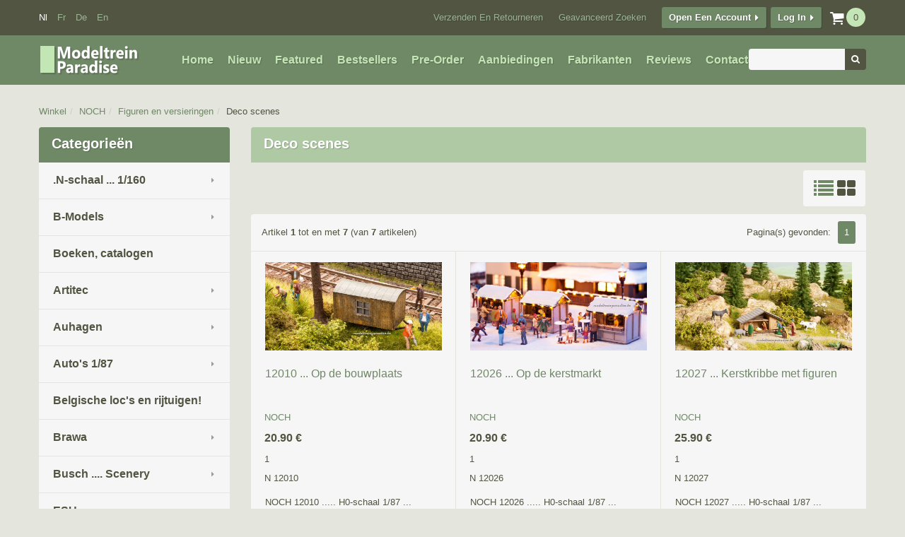

--- FILE ---
content_type: text/html; charset=UTF-8
request_url: https://www.modeltrein-paradise.be/shop/index.php?cPath=721_738_739&osCsid=fc22d7f68e29a6a4c83f4cf7c7061d2d
body_size: 20549
content:

<!DOCTYPE html>
<html dir="ltr" lang="nl">
	<head>
		<meta http-equiv="Content-Type" content="text/html; charset=utf-8" />
        <meta name="viewport" content="width=device-width, initial-scale=1">
		<title>Deco scenes, Modeltrein Paradise</title>
		<base href="https://www.modeltrein-paradise.be/shop/" />
        <link rel="icon" type="image/png" href="https://www.modeltrein-paradise.be/shop/images/favicon.ico" />
		<link rel="stylesheet" type="text/css" href="ext/jquery/ui/redmond/jquery-ui-1.10.4.min.css" />
		<script type="text/javascript" src="ext/jquery/jquery-1.11.1.min.js"></script>
        <script type="text/javascript" src="ext/jquery/jquery-migrate-1.2.1.min.js"></script>
		<script type="text/javascript" src="ext/jquery/ui/jquery-ui-1.10.4.min.js"></script>

				<script type="text/javascript" src="ext/jquery/ui/i18n/jquery.ui.datepicker-nl.js"></script>
		<script type="text/javascript">
			$.datepicker.setDefaults($.datepicker.regional['nl']);
		</script>
		<script type="text/javascript" src="ext/colorbox/jquery.colorbox-min.js"></script>
        <script type="text/javascript" src="ext/elevateZoom/jquery.elevatezoom.js"></script>
        <script type="text/javascript" src="ext/fancybox/jquery.fancybox-1.3.4.js"></script>
        <script type="text/javascript" src="ext/fancybox/jquery.easing-1.3.pack.js"></script>
        <script type="text/javascript" src="ext/fancybox/jquery.mousewheel-3.0.4.pack.js"></script>
        <script type="text/javascript" src="ext/bxslider/jquery.bxslider.js"></script>
        <script type="text/javascript" src="ext/totalStorage/total-storage.min.js"></script>
        <script type="text/javascript" src="ext/jquery/jQuery.equalHeights.min.js"></script>
        <script type="text/javascript" src="ext/jquery/jquery.uniform/jquery.uniform.min.js"></script>
        <script type="text/javascript" src="includes/scirpt.js"></script>
        
        <!-- Nivo Slider -->
			<script type="text/javascript" src="ext/jquery/jquery.nivo.slider.js"></script>
            <link rel="stylesheet" type="text/css" href="css/nivo-slider.css" />
        <!-- Nivo Slider -->

		<link rel="stylesheet" type="text/css" href="ext/colorbox/colorbox.css" />
        <link rel="stylesheet" type="text/css" href="ext/fancybox/jquery.fancybox-1.3.4.css" />
        <link rel="stylesheet" type="text/css" href="ext/bxslider/jquery.bxslider.css" />
		<link rel="stylesheet" type="text/css" href="css/bootstrap/bootstrap.css" />
		<link rel="stylesheet" type="text/css" href="css/font/font-awesome.css" />
        <link rel="stylesheet" type="text/css" href="css/uniform/uniform.default.css" />
        <link rel="stylesheet" media="screen" href="css/superfish.css" />        
        <link rel="stylesheet" type="text/css" href="css/stylesheet.css" />
        <link href='//fonts.googleapis.com/css?family=Open+Sans:400,300,300italic,400italic,600italic,600,700,700italic,800,800italic&subset=latin,cyrillic-ext,greek-ext,latin-ext' rel='stylesheet' type='text/css'>
        		  <script type="text/javascript" src="ext/jquery/superfish/js/jquery.hoverIntent.minified.js"></script>
          <script type="text/javascript" src="ext/jquery/superfish/js/superfish.js"></script>
          <script type="text/javascript" src="ext/jquery/stickup/stickup-menu.js"></script>
          <script type="text/javascript">
			$(document).ready(function(){
	
				var path = window.location.href;
	
				if (path !== undefined) {
					$(".colmn-categories li").has('ul').addClass('hasChild');
					$(".colmn-categories ul, .sf-menu").find("a[href='" + path + "']").parents('li').addClass('active').children('a').addClass('active');
					function categoriesToggle(){
						$(".colmn-categories ul").each(function() {
                            if($(this).parent().hasClass('active')) {
								$(this).show().prev('i').addClass('opened');	
							}
                        });
						$(".colmn-categories i").on('click',function() {
                            if($(this).hasClass('opened')) {
								$(this).next('ul').slideUp(function(){
									$(this).prev().removeClass('opened').addClass('closed');
								});	
							} else {
								$(this).next('ul').slideDown(function(){
									$(this).prev().removeClass('closed').addClass('opened');
								});	
							}
                        });
						$(".colmn-categories i").hover(
							function(){$(this).prev('a').addClass('hovered')},
							function(){$(this).prev('a').removeClass('hovered')}
						);
					}
				}
				$('.sf-menu > li > ul').each(function(){
					i = 0;
					//add classes for clearing
						$(this).find('>li').each(function(){ 
							i++;
							if (i % 5 == 1)
								$(this).addClass('first-in-line-lg');
	
						});
				});
				categoriesToggle();
				
				var stickMenu = false;
				if(stickMenu) {
					$('.sf-menu').tmStickUp();
				}
			});
          </script>
	      <script type="text/javascript">
		  	productWidth = 4;
		  </script>	          
                <link rel="canonical" href="http://www.modeltrein-paradise.be/shop/index.php?cPath=721_738_739" />
	</head>
<body>
    	<!--[if lt IE 9]>
        <div style='clear:both;height:59px;padding:0 15px 0 15px;position:relative;z-index:10000;text-align:center;'><a href="http://www.microsoft.com/windows/internet-explorer/default.aspx?ocid=ie6_countdown_bannercode"><img src="http://storage.ie6countdown.com/assets/100/images/banners/warning_bar_0000_us.jpg" border="0" height="42" width="820" alt="You are using an outdated browser. For a faster, safer browsing experience, upgrade for free today." /></a></div>
		<![endif]-->
<div id="bodyWrapper" class=" nl">
	

<div class="header-wrapper"> <!-- header wrapper start -->
  <div id="header" class="container">
        <div class="row">
      <div class="col-xs-12"><div class="topRow clearfix"> <div class="header-shopping-cart dropdown">  <h3><a href="https://www.modeltrein-paradise.be/shop/shopping_cart.php?osCsid=fc22d7f68e29a6a4c83f4cf7c7061d2d"><label>Shopping Cart: </label><i class="fa fa-shopping-cart"></i><span class="productCount"><strong>Now in your cart  </strong><b>0</b><em> items</em></span></a></h3>  <div class="cart-content"><div class="infoBoxContents"><strong>Now in your cart </strong><b>0</b><em> items</em></div></div></div><script type='text/javascript'>
					$('.dropdown h3 a').on('click', function(){
						if($('.dropdown .cart-content').is(':hidden')) {
							$('.dropdown .cart-content').show();	
							$(this).addClass('active');
						} else {
							$('.dropdown .cart-content').hide();
							$(this).removeClass('active');	
						}
						return false;
					});
					$(document).on('click', function(e){
						$('.dropdown .cart-content').hide();
						$('.dropdown h3 a').removeClass('active');	
					});
					$('.dropdown .cart-content').on('click', function(e){
						e.stopPropagation();
					});
				</script>
<div class="headerBox languages" style="left:15px;">  <span class="headerTitle languages-title">Languages</span>  <div class="headerBoxContents">    <a class="activ" href="https://www.modeltrein-paradise.be/shop/index.php?cPath=721_738_739&amp;language=nl&amp;osCsid=fc22d7f68e29a6a4c83f4cf7c7061d2d">nl</a><img  src="images/spacer.gif" alt="" width="1" height="1"  class="languages_img" /><a class="" href="https://www.modeltrein-paradise.be/shop/index.php?cPath=721_738_739&amp;language=fr&amp;osCsid=fc22d7f68e29a6a4c83f4cf7c7061d2d">fr</a><img  src="images/spacer.gif" alt="" width="1" height="1"  class="languages_img" /><a class="" href="https://www.modeltrein-paradise.be/shop/index.php?cPath=721_738_739&amp;language=de&amp;osCsid=fc22d7f68e29a6a4c83f4cf7c7061d2d">de</a><img  src="images/spacer.gif" alt="" width="1" height="1"  class="languages_img" /><a class="" href="https://www.modeltrein-paradise.be/shop/index.php?cPath=721_738_739&amp;language=en&amp;osCsid=fc22d7f68e29a6a4c83f4cf7c7061d2d">en</a>  </div></div>
<div id="headerShortcutsTop" class="btn-group"><ul>      <li><a id="tdb10" class=" btn btn-default" href="https://www.modeltrein-paradise.be/shop/shipping.php?osCsid=fc22d7f68e29a6a4c83f4cf7c7061d2d">Verzenden en Retourneren</a></li>  <li><a id="tdb11" class=" btn btn-default" href="https://www.modeltrein-paradise.be/shop/advanced_search.php?osCsid=fc22d7f68e29a6a4c83f4cf7c7061d2d">Geavanceerd Zoeken</a></li><li><i class="fa fa-caret-right"></i><a id="tdb12" class="btn btn-primary" href="https://www.modeltrein-paradise.be/shop/create_account.php?osCsid=fc22d7f68e29a6a4c83f4cf7c7061d2d">Open een Account</a></li><li><i class="fa fa-caret-right-alt"></i><a id="tdb13" class="btn btn-primary" href="https://www.modeltrein-paradise.be/shop/login.php?osCsid=fc22d7f68e29a6a4c83f4cf7c7061d2d">Log in</a></li></ul></div> </div></div></div>
        <div class="row">
      <div class="col-xs-12">
        <div class="middleRow">  
          <div id="storeLogo" class="col-xs-3" style="margin-top:-7px;"><a href="https://www.modeltrein-paradise.be/shop/index.php?osCsid=fc22d7f68e29a6a4c83f4cf7c7061d2d"><img  src="images/store_logo2.png" alt="Modeltrein Paradise" title="Modeltrein Paradise" width="144" height="45" /></a></div>
                    <div id="headerShortcuts" style="left:206px;" class="btn-group">  <ul>      <li><a id="tdb1" class=" btn btn-default" href="https://www.modeltrein-paradise.be/shop/index.php?osCsid=fc22d7f68e29a6a4c83f4cf7c7061d2d">Home</a></li>      <li><a id="tdb2" class=" btn btn-default" href="https://www.modeltrein-paradise.be/shop/products_new.php?osCsid=fc22d7f68e29a6a4c83f4cf7c7061d2d">Nieuw</a></li>      <li><a id="tdb3" class=" btn btn-default" href="https://www.modeltrein-paradise.be/shop/featured_products.php?osCsid=fc22d7f68e29a6a4c83f4cf7c7061d2d">Featured</a></li>      <li><a id="tdb4" class=" btn btn-default" href="https://www.modeltrein-paradise.be/shop/topsellers_products.php?osCsid=fc22d7f68e29a6a4c83f4cf7c7061d2d">Bestsellers</a></li>      <li><a id="tdb5" class=" btn btn-default" href="https://www.modeltrein-paradise.be/shop/products_new.php?preorder&amp;osCsid=fc22d7f68e29a6a4c83f4cf7c7061d2d">Pre-Order</a></li>      <li><a id="tdb6" class=" btn btn-default" href="https://www.modeltrein-paradise.be/shop/specials.php?osCsid=fc22d7f68e29a6a4c83f4cf7c7061d2d">Aanbiedingen</a></li>    <li><a id="tdb7" class=" btn btn-default" href="https://www.modeltrein-paradise.be/shop/manufacturers.php?osCsid=fc22d7f68e29a6a4c83f4cf7c7061d2d">Fabrikanten</a></li>      <li><a id="tdb8" class=" btn btn-default" href="https://www.modeltrein-paradise.be/shop/reviews.php?osCsid=fc22d7f68e29a6a4c83f4cf7c7061d2d">Reviews</a></li>  <li><a id="tdb9" class=" btn btn-default" href="https://www.modeltrein-paradise.be/shop/contact_us.php?osCsid=fc22d7f68e29a6a4c83f4cf7c7061d2d">Contacteer ons</a></li>  <ul></div>
<div class="headerBoxContainer search">    <div class="form-inline"><form class="form-group" name="quick_find" action="https://www.modeltrein-paradise.be/shop/advanced_search_result.php" method="get">    <input class="form-control" type="text" name="keywords" size="10" maxlength="30" /><input type="hidden" name="search_in_description" value="1" /><input type="hidden" name="osCsid" value="fc22d7f68e29a6a4c83f4cf7c7061d2d" /><button class="btn btn-default" type="submit"><i class="fa fa-search"></i></button>    </form></div></div>                  </div>
      </div>
    </div>
  </div>
</div>
<div class="under_header-wrapper"> <!-- under_header wrapper start -->
  <div id="under_header" class="container">
    <div class="row">
        <div class="bottomRow"></div>
    </div>
  </div>
</div>
<!-- header wrapper end -->
<div class="under_header-wrapper"> <!-- under_header wrapper start -->
  <div class="container-fluid"> <!-- breadcrumbs start -->
    <div class="container">
      <div class="">
        <ul class="breadcrumb">
          <li><a href="https://www.modeltrein-paradise.be/shop/index.php?osCsid=fc22d7f68e29a6a4c83f4cf7c7061d2d">Winkel</a></li><li><a href="https://www.modeltrein-paradise.be/shop/index.php?cPath=721&amp;osCsid=fc22d7f68e29a6a4c83f4cf7c7061d2d">NOCH</a></li><li><a href="https://www.modeltrein-paradise.be/shop/index.php?cPath=721_738&amp;osCsid=fc22d7f68e29a6a4c83f4cf7c7061d2d">Figuren en versieringen</a></li><li><a href="https://www.modeltrein-paradise.be/shop/index.php?cPath=721_738_739&amp;osCsid=fc22d7f68e29a6a4c83f4cf7c7061d2d">Deco scenes</a></li>        </ul>
      </div>
    </div>
  </div>
</div><!-- breadcrumbs end -->

	<div class="content-wrapper">
		<div id="bodyContent" class="container">
        	<div class="row">
            					
                    <div id="columnLeft" class="col-xs-3">
                        <div class="module colmn-categories"><h3 class="module-heading">Categorie&euml;n</h3><ul>
    <li class="first-level">
      <a href="http://www.modeltrein-paradise.be/shop/index.php?cPath=298&amp;osCsid=fc22d7f68e29a6a4c83f4cf7c7061d2d">.N-schaal ... 1/160      </a>
<i></i><ul>
    <li class="subcat">
      <a href="http://www.modeltrein-paradise.be/shop/index.php?cPath=298_1141&amp;osCsid=fc22d7f68e29a6a4c83f4cf7c7061d2d">LS Models ... /160      </a>
    </li>
    <li class="subcat">
      <a href="http://www.modeltrein-paradise.be/shop/index.php?cPath=298_299&amp;osCsid=fc22d7f68e29a6a4c83f4cf7c7061d2d">Busch      </a>
    </li>
    <li class="subcat">
      <a href="http://www.modeltrein-paradise.be/shop/index.php?cPath=298_342&amp;osCsid=fc22d7f68e29a6a4c83f4cf7c7061d2d">Fleischmann .. 1/160      </a>
<i></i><ul>
    <li class="subcat">
      <a href="http://www.modeltrein-paradise.be/shop/index.php?cPath=298_342_138&amp;osCsid=fc22d7f68e29a6a4c83f4cf7c7061d2d">Locomotieven      </a>
    </li>
    <li class="subcat">
      <a href="http://www.modeltrein-paradise.be/shop/index.php?cPath=298_342_1123&amp;osCsid=fc22d7f68e29a6a4c83f4cf7c7061d2d">Goederenwagens      </a>
    </li>
    <li class="subcat">
      <a href="http://www.modeltrein-paradise.be/shop/index.php?cPath=298_342_1365&amp;osCsid=fc22d7f68e29a6a4c83f4cf7c7061d2d">Personenrijtuigen      </a>
    </li>
		</ul>
    </li>
    <li class="subcat">
      <a href="http://www.modeltrein-paradise.be/shop/index.php?cPath=298_1452&amp;osCsid=fc22d7f68e29a6a4c83f4cf7c7061d2d">Piko ... 1/160      </a>
    </li>
    <li class="subcat">
      <a href="http://www.modeltrein-paradise.be/shop/index.php?cPath=298_103&amp;osCsid=fc22d7f68e29a6a4c83f4cf7c7061d2d">N-schaal (1/160)      </a>
    </li>
		</ul>
    </li>
    <li class="first-level">
      <a href="http://www.modeltrein-paradise.be/shop/index.php?cPath=65&amp;osCsid=fc22d7f68e29a6a4c83f4cf7c7061d2d">B-Models      </a>
<i></i><ul>
    <li class="subcat">
      <a href="http://www.modeltrein-paradise.be/shop/index.php?cPath=65_1342&amp;osCsid=fc22d7f68e29a6a4c83f4cf7c7061d2d">Nieuw ... 2024 .. Pre-order      </a>
<i></i><ul>
    <li class="subcat">
      <a href="http://www.modeltrein-paradise.be/shop/index.php?cPath=65_1342_427&amp;osCsid=fc22d7f68e29a6a4c83f4cf7c7061d2d">Diesellocomotieven      </a>
    </li>
    <li class="subcat">
      <a href="http://www.modeltrein-paradise.be/shop/index.php?cPath=65_1342_1350&amp;osCsid=fc22d7f68e29a6a4c83f4cf7c7061d2d">Goederenwagons      </a>
    </li>
		</ul>
    </li>
    <li class="subcat">
      <a href="http://www.modeltrein-paradise.be/shop/index.php?cPath=65_66&amp;osCsid=fc22d7f68e29a6a4c83f4cf7c7061d2d">Goederenwagens NMBS / SNCB      </a>
<i></i><ul>
    <li class="subcat">
      <a href="http://www.modeltrein-paradise.be/shop/index.php?cPath=65_66_339&amp;osCsid=fc22d7f68e29a6a4c83f4cf7c7061d2d">Container wagons      </a>
    </li>
    <li class="subcat">
      <a href="http://www.modeltrein-paradise.be/shop/index.php?cPath=65_66_338&amp;osCsid=fc22d7f68e29a6a4c83f4cf7c7061d2d">Ertswagons Falls  NMBS      </a>
    </li>
    <li class="subcat">
      <a href="http://www.modeltrein-paradise.be/shop/index.php?cPath=65_66_416&amp;osCsid=fc22d7f68e29a6a4c83f4cf7c7061d2d">Graanwagens      </a>
    </li>
    <li class="subcat">
      <a href="http://www.modeltrein-paradise.be/shop/index.php?cPath=65_66_570&amp;osCsid=fc22d7f68e29a6a4c83f4cf7c7061d2d">Röngenwagens RES beladen      </a>
    </li>
    <li class="subcat">
      <a href="http://www.modeltrein-paradise.be/shop/index.php?cPath=65_66_991&amp;osCsid=fc22d7f68e29a6a4c83f4cf7c7061d2d">Open goederenwagons      </a>
    </li>
    <li class="subcat">
      <a href="http://www.modeltrein-paradise.be/shop/index.php?cPath=65_66_990&amp;osCsid=fc22d7f68e29a6a4c83f4cf7c7061d2d">Glms - Gkklms  Wgons      </a>
    </li>
		</ul>
    </li>
    <li class="subcat">
      <a href="http://www.modeltrein-paradise.be/shop/index.php?cPath=65_510&amp;osCsid=fc22d7f68e29a6a4c83f4cf7c7061d2d">Locomotieven      </a>
    </li>
		</ul>
    </li>
    <li class="first-level">
      <a href="http://www.modeltrein-paradise.be/shop/index.php?cPath=1439&amp;osCsid=fc22d7f68e29a6a4c83f4cf7c7061d2d">Boeken, catalogen      </a>
    </li>
    <li class="first-level">
      <a href="http://www.modeltrein-paradise.be/shop/index.php?cPath=92&amp;osCsid=fc22d7f68e29a6a4c83f4cf7c7061d2d">Artitec      </a>
<i></i><ul>
    <li class="subcat">
      <a href="http://www.modeltrein-paradise.be/shop/index.php?cPath=92_1453&amp;osCsid=fc22d7f68e29a6a4c83f4cf7c7061d2d">Mini figuren  1/87      </a>
    </li>
    <li class="subcat">
      <a href="http://www.modeltrein-paradise.be/shop/index.php?cPath=92_1129&amp;osCsid=fc22d7f68e29a6a4c83f4cf7c7061d2d">Belgisch leger      </a>
    </li>
    <li class="subcat">
      <a href="http://www.modeltrein-paradise.be/shop/index.php?cPath=92_1458&amp;osCsid=fc22d7f68e29a6a4c83f4cf7c7061d2d">Kits ... zelfbouw      </a>
    </li>
    <li class="subcat">
      <a href="http://www.modeltrein-paradise.be/shop/index.php?cPath=92_94&amp;osCsid=fc22d7f68e29a6a4c83f4cf7c7061d2d">Scenery ... ready made      </a>
    </li>
    <li class="subcat">
      <a href="http://www.modeltrein-paradise.be/shop/index.php?cPath=92_1106&amp;osCsid=fc22d7f68e29a6a4c83f4cf7c7061d2d">Vrachtwagens      </a>
    </li>
		</ul>
    </li>
    <li class="first-level">
      <a href="http://www.modeltrein-paradise.be/shop/index.php?cPath=185&amp;osCsid=fc22d7f68e29a6a4c83f4cf7c7061d2d">Auhagen      </a>
<i></i><ul>
    <li class="subcat">
      <a href="http://www.modeltrein-paradise.be/shop/index.php?cPath=185_336&amp;osCsid=fc22d7f68e29a6a4c83f4cf7c7061d2d">Spoorweginfrastructuur      </a>
<i></i><ul>
    <li class="subcat">
      <a href="http://www.modeltrein-paradise.be/shop/index.php?cPath=185_336_186&amp;osCsid=fc22d7f68e29a6a4c83f4cf7c7061d2d">Stations      </a>
    </li>
    <li class="subcat">
      <a href="http://www.modeltrein-paradise.be/shop/index.php?cPath=185_336_337&amp;osCsid=fc22d7f68e29a6a4c83f4cf7c7061d2d">Bijgebouwen      </a>
    </li>
    <li class="subcat">
      <a href="http://www.modeltrein-paradise.be/shop/index.php?cPath=185_336_187&amp;osCsid=fc22d7f68e29a6a4c83f4cf7c7061d2d">Goederenloodsen      </a>
    </li>
    <li class="subcat">
      <a href="http://www.modeltrein-paradise.be/shop/index.php?cPath=185_336_189&amp;osCsid=fc22d7f68e29a6a4c83f4cf7c7061d2d">Spoortechnische installaties      </a>
    </li>
		</ul>
    </li>
    <li class="subcat">
      <a href="http://www.modeltrein-paradise.be/shop/index.php?cPath=185_333&amp;osCsid=fc22d7f68e29a6a4c83f4cf7c7061d2d">Bruggen en tunnels      </a>
    </li>
    <li class="subcat">
      <a href="http://www.modeltrein-paradise.be/shop/index.php?cPath=185_335&amp;osCsid=fc22d7f68e29a6a4c83f4cf7c7061d2d">Industrie en Handel      </a>
    </li>
    <li class="subcat">
      <a href="http://www.modeltrein-paradise.be/shop/index.php?cPath=185_190&amp;osCsid=fc22d7f68e29a6a4c83f4cf7c7061d2d">Sets      </a>
    </li>
    <li class="subcat">
      <a href="http://www.modeltrein-paradise.be/shop/index.php?cPath=185_188&amp;osCsid=fc22d7f68e29a6a4c83f4cf7c7061d2d">Stad & land      </a>
    </li>
		</ul>
    </li>
    <li class="first-level">
      <a href="http://www.modeltrein-paradise.be/shop/index.php?cPath=1144&amp;osCsid=fc22d7f68e29a6a4c83f4cf7c7061d2d">Auto's  1/87      </a>
<i></i><ul>
    <li class="subcat">
      <a href="http://www.modeltrein-paradise.be/shop/index.php?cPath=1144_1441&amp;osCsid=fc22d7f68e29a6a4c83f4cf7c7061d2d">Belgische auto's      </a>
    </li>
    <li class="subcat">
      <a href="http://www.modeltrein-paradise.be/shop/index.php?cPath=1144_241&amp;osCsid=fc22d7f68e29a6a4c83f4cf7c7061d2d">AWM      </a>
    </li>
    <li class="subcat">
      <a href="http://www.modeltrein-paradise.be/shop/index.php?cPath=1144_40&amp;osCsid=fc22d7f68e29a6a4c83f4cf7c7061d2d">Brekina      </a>
<i></i><ul>
    <li class="subcat">
      <a href="http://www.modeltrein-paradise.be/shop/index.php?cPath=1144_40_110&amp;osCsid=fc22d7f68e29a6a4c83f4cf7c7061d2d">.Brekina Trucks      </a>
<i></i><ul>
    <li class="subcat">
      <a href="http://www.modeltrein-paradise.be/shop/index.php?cPath=1144_40_110_315&amp;osCsid=fc22d7f68e29a6a4c83f4cf7c7061d2d">Autobussen      </a>
<i></i><ul>
    <li class="subcat">
      <a href="http://www.modeltrein-paradise.be/shop/index.php?cPath=1144_40_110_315_316&amp;osCsid=fc22d7f68e29a6a4c83f4cf7c7061d2d">Mercedes      </a>
    </li>
		</ul>
    </li>
    <li class="subcat">
      <a href="http://www.modeltrein-paradise.be/shop/index.php?cPath=1144_40_110_1371&amp;osCsid=fc22d7f68e29a6a4c83f4cf7c7061d2d">Berliet      </a>
    </li>
    <li class="subcat">
      <a href="http://www.modeltrein-paradise.be/shop/index.php?cPath=1144_40_110_151&amp;osCsid=fc22d7f68e29a6a4c83f4cf7c7061d2d">Circus Krone      </a>
    </li>
    <li class="subcat">
      <a href="http://www.modeltrein-paradise.be/shop/index.php?cPath=1144_40_110_662&amp;osCsid=fc22d7f68e29a6a4c83f4cf7c7061d2d">DAF      </a>
    </li>
    <li class="subcat">
      <a href="http://www.modeltrein-paradise.be/shop/index.php?cPath=1144_40_110_1372&amp;osCsid=fc22d7f68e29a6a4c83f4cf7c7061d2d">Fiat      </a>
    </li>
    <li class="subcat">
      <a href="http://www.modeltrein-paradise.be/shop/index.php?cPath=1144_40_110_111&amp;osCsid=fc22d7f68e29a6a4c83f4cf7c7061d2d">Hanomag      </a>
    </li>
    <li class="subcat">
      <a href="http://www.modeltrein-paradise.be/shop/index.php?cPath=1144_40_110_659&amp;osCsid=fc22d7f68e29a6a4c83f4cf7c7061d2d">Henschel      </a>
    </li>
    <li class="subcat">
      <a href="http://www.modeltrein-paradise.be/shop/index.php?cPath=1144_40_110_114&amp;osCsid=fc22d7f68e29a6a4c83f4cf7c7061d2d">Krupp      </a>
    </li>
    <li class="subcat">
      <a href="http://www.modeltrein-paradise.be/shop/index.php?cPath=1144_40_110_1368&amp;osCsid=fc22d7f68e29a6a4c83f4cf7c7061d2d">MAN      </a>
    </li>
    <li class="subcat">
      <a href="http://www.modeltrein-paradise.be/shop/index.php?cPath=1144_40_110_113&amp;osCsid=fc22d7f68e29a6a4c83f4cf7c7061d2d">Mercedes Benz      </a>
    </li>
    <li class="subcat">
      <a href="http://www.modeltrein-paradise.be/shop/index.php?cPath=1144_40_110_660&amp;osCsid=fc22d7f68e29a6a4c83f4cf7c7061d2d">Scania      </a>
    </li>
    <li class="subcat">
      <a href="http://www.modeltrein-paradise.be/shop/index.php?cPath=1144_40_110_1380&amp;osCsid=fc22d7f68e29a6a4c83f4cf7c7061d2d">Steyr      </a>
    </li>
		</ul>
    </li>
    <li class="subcat">
      <a href="http://www.modeltrein-paradise.be/shop/index.php?cPath=1144_40_314&amp;osCsid=fc22d7f68e29a6a4c83f4cf7c7061d2d">Andere merken      </a>
    </li>
    <li class="subcat">
      <a href="http://www.modeltrein-paradise.be/shop/index.php?cPath=1144_40_1188&amp;osCsid=fc22d7f68e29a6a4c83f4cf7c7061d2d">Autobussen      </a>
    </li>
    <li class="subcat">
      <a href="http://www.modeltrein-paradise.be/shop/index.php?cPath=1144_40_1309&amp;osCsid=fc22d7f68e29a6a4c83f4cf7c7061d2d">Nieuw      </a>
    </li>
    <li class="subcat">
      <a href="http://www.modeltrein-paradise.be/shop/index.php?cPath=1144_40_633&amp;osCsid=fc22d7f68e29a6a4c83f4cf7c7061d2d">Vrachtwagens      </a>
<i></i><ul>
    <li class="subcat">
      <a href="http://www.modeltrein-paradise.be/shop/index.php?cPath=1144_40_633_1190&amp;osCsid=fc22d7f68e29a6a4c83f4cf7c7061d2d">Aanhangwagens      </a>
    </li>
    <li class="subcat">
      <a href="http://www.modeltrein-paradise.be/shop/index.php?cPath=1144_40_633_701&amp;osCsid=fc22d7f68e29a6a4c83f4cf7c7061d2d">ADK      </a>
    </li>
    <li class="subcat">
      <a href="http://www.modeltrein-paradise.be/shop/index.php?cPath=1144_40_633_1187&amp;osCsid=fc22d7f68e29a6a4c83f4cf7c7061d2d">Allerlei      </a>
    </li>
    <li class="subcat">
      <a href="http://www.modeltrein-paradise.be/shop/index.php?cPath=1144_40_633_1379&amp;osCsid=fc22d7f68e29a6a4c83f4cf7c7061d2d">Bedford      </a>
    </li>
    <li class="subcat">
      <a href="http://www.modeltrein-paradise.be/shop/index.php?cPath=1144_40_633_650&amp;osCsid=fc22d7f68e29a6a4c83f4cf7c7061d2d">Berliet      </a>
    </li>
    <li class="subcat">
      <a href="http://www.modeltrein-paradise.be/shop/index.php?cPath=1144_40_633_1344&amp;osCsid=fc22d7f68e29a6a4c83f4cf7c7061d2d">Daf      </a>
    </li>
    <li class="subcat">
      <a href="http://www.modeltrein-paradise.be/shop/index.php?cPath=1144_40_633_1189&amp;osCsid=fc22d7f68e29a6a4c83f4cf7c7061d2d">Ford      </a>
    </li>
    <li class="subcat">
      <a href="http://www.modeltrein-paradise.be/shop/index.php?cPath=1144_40_633_700&amp;osCsid=fc22d7f68e29a6a4c83f4cf7c7061d2d">Hanomag      </a>
    </li>
    <li class="subcat">
      <a href="http://www.modeltrein-paradise.be/shop/index.php?cPath=1144_40_633_702&amp;osCsid=fc22d7f68e29a6a4c83f4cf7c7061d2d">IFA      </a>
    </li>
    <li class="subcat">
      <a href="http://www.modeltrein-paradise.be/shop/index.php?cPath=1144_40_633_653&amp;osCsid=fc22d7f68e29a6a4c83f4cf7c7061d2d">Krupp      </a>
    </li>
    <li class="subcat">
      <a href="http://www.modeltrein-paradise.be/shop/index.php?cPath=1144_40_633_635&amp;osCsid=fc22d7f68e29a6a4c83f4cf7c7061d2d">Magirus      </a>
    </li>
    <li class="subcat">
      <a href="http://www.modeltrein-paradise.be/shop/index.php?cPath=1144_40_633_652&amp;osCsid=fc22d7f68e29a6a4c83f4cf7c7061d2d">MAN      </a>
    </li>
    <li class="subcat">
      <a href="http://www.modeltrein-paradise.be/shop/index.php?cPath=1144_40_633_637&amp;osCsid=fc22d7f68e29a6a4c83f4cf7c7061d2d">Mercedes      </a>
    </li>
    <li class="subcat">
      <a href="http://www.modeltrein-paradise.be/shop/index.php?cPath=1144_40_633_649&amp;osCsid=fc22d7f68e29a6a4c83f4cf7c7061d2d">Opel      </a>
    </li>
    <li class="subcat">
      <a href="http://www.modeltrein-paradise.be/shop/index.php?cPath=1144_40_633_1345&amp;osCsid=fc22d7f68e29a6a4c83f4cf7c7061d2d">Renault      </a>
    </li>
    <li class="subcat">
      <a href="http://www.modeltrein-paradise.be/shop/index.php?cPath=1144_40_633_661&amp;osCsid=fc22d7f68e29a6a4c83f4cf7c7061d2d">Saviem      </a>
    </li>
    <li class="subcat">
      <a href="http://www.modeltrein-paradise.be/shop/index.php?cPath=1144_40_633_634&amp;osCsid=fc22d7f68e29a6a4c83f4cf7c7061d2d">Scania      </a>
    </li>
    <li class="subcat">
      <a href="http://www.modeltrein-paradise.be/shop/index.php?cPath=1144_40_633_636&amp;osCsid=fc22d7f68e29a6a4c83f4cf7c7061d2d">Unimog      </a>
    </li>
		</ul>
    </li>
    <li class="subcat">
      <a href="http://www.modeltrein-paradise.be/shop/index.php?cPath=1144_40_1378&amp;osCsid=fc22d7f68e29a6a4c83f4cf7c7061d2d">Alfa Romeo      </a>
    </li>
    <li class="subcat">
      <a href="http://www.modeltrein-paradise.be/shop/index.php?cPath=1144_40_1463&amp;osCsid=fc22d7f68e29a6a4c83f4cf7c7061d2d">Audi      </a>
    </li>
    <li class="subcat">
      <a href="http://www.modeltrein-paradise.be/shop/index.php?cPath=1144_40_152&amp;osCsid=fc22d7f68e29a6a4c83f4cf7c7061d2d">Austin      </a>
    </li>
    <li class="subcat">
      <a href="http://www.modeltrein-paradise.be/shop/index.php?cPath=1144_40_1181&amp;osCsid=fc22d7f68e29a6a4c83f4cf7c7061d2d">Barkas      </a>
    </li>
    <li class="subcat">
      <a href="http://www.modeltrein-paradise.be/shop/index.php?cPath=1144_40_136&amp;osCsid=fc22d7f68e29a6a4c83f4cf7c7061d2d">Chevrolet Camaro      </a>
    </li>
    <li class="subcat">
      <a href="http://www.modeltrein-paradise.be/shop/index.php?cPath=1144_40_107&amp;osCsid=fc22d7f68e29a6a4c83f4cf7c7061d2d">Citroën      </a>
    </li>
    <li class="subcat">
      <a href="http://www.modeltrein-paradise.be/shop/index.php?cPath=1144_40_1377&amp;osCsid=fc22d7f68e29a6a4c83f4cf7c7061d2d">Daf      </a>
    </li>
    <li class="subcat">
      <a href="http://www.modeltrein-paradise.be/shop/index.php?cPath=1144_40_106&amp;osCsid=fc22d7f68e29a6a4c83f4cf7c7061d2d">Fiat      </a>
    </li>
    <li class="subcat">
      <a href="http://www.modeltrein-paradise.be/shop/index.php?cPath=1144_40_631&amp;osCsid=fc22d7f68e29a6a4c83f4cf7c7061d2d">Ford      </a>
    </li>
    <li class="subcat">
      <a href="http://www.modeltrein-paradise.be/shop/index.php?cPath=1144_40_1376&amp;osCsid=fc22d7f68e29a6a4c83f4cf7c7061d2d">Lada      </a>
    </li>
    <li class="subcat">
      <a href="http://www.modeltrein-paradise.be/shop/index.php?cPath=1144_40_109&amp;osCsid=fc22d7f68e29a6a4c83f4cf7c7061d2d">Mercedes      </a>
    </li>
    <li class="subcat">
      <a href="http://www.modeltrein-paradise.be/shop/index.php?cPath=1144_40_108&amp;osCsid=fc22d7f68e29a6a4c83f4cf7c7061d2d">Opel      </a>
    </li>
    <li class="subcat">
      <a href="http://www.modeltrein-paradise.be/shop/index.php?cPath=1144_40_1180&amp;osCsid=fc22d7f68e29a6a4c83f4cf7c7061d2d">Peugeot      </a>
    </li>
    <li class="subcat">
      <a href="http://www.modeltrein-paradise.be/shop/index.php?cPath=1144_40_520&amp;osCsid=fc22d7f68e29a6a4c83f4cf7c7061d2d">Porsche      </a>
    </li>
    <li class="subcat">
      <a href="http://www.modeltrein-paradise.be/shop/index.php?cPath=1144_40_313&amp;osCsid=fc22d7f68e29a6a4c83f4cf7c7061d2d">Renault      </a>
    </li>
    <li class="subcat">
      <a href="http://www.modeltrein-paradise.be/shop/index.php?cPath=1144_40_317&amp;osCsid=fc22d7f68e29a6a4c83f4cf7c7061d2d">Rover      </a>
    </li>
    <li class="subcat">
      <a href="http://www.modeltrein-paradise.be/shop/index.php?cPath=1144_40_1148&amp;osCsid=fc22d7f68e29a6a4c83f4cf7c7061d2d">Saab      </a>
    </li>
    <li class="subcat">
      <a href="http://www.modeltrein-paradise.be/shop/index.php?cPath=1144_40_1370&amp;osCsid=fc22d7f68e29a6a4c83f4cf7c7061d2d">Skoda      </a>
    </li>
    <li class="subcat">
      <a href="http://www.modeltrein-paradise.be/shop/index.php?cPath=1144_40_1147&amp;osCsid=fc22d7f68e29a6a4c83f4cf7c7061d2d">Volkswagen      </a>
    </li>
    <li class="subcat">
      <a href="http://www.modeltrein-paradise.be/shop/index.php?cPath=1144_40_137&amp;osCsid=fc22d7f68e29a6a4c83f4cf7c7061d2d">Volvo      </a>
    </li>
    <li class="subcat">
      <a href="http://www.modeltrein-paradise.be/shop/index.php?cPath=1144_40_632&amp;osCsid=fc22d7f68e29a6a4c83f4cf7c7061d2d">Wartburg      </a>
    </li>
    <li class="subcat">
      <a href="http://www.modeltrein-paradise.be/shop/index.php?cPath=1144_40_1186&amp;osCsid=fc22d7f68e29a6a4c83f4cf7c7061d2d">Fiat ... bestelwagens      </a>
    </li>
    <li class="subcat">
      <a href="http://www.modeltrein-paradise.be/shop/index.php?cPath=1144_40_1183&amp;osCsid=fc22d7f68e29a6a4c83f4cf7c7061d2d">Ford ... bestelwagens      </a>
    </li>
    <li class="subcat">
      <a href="http://www.modeltrein-paradise.be/shop/index.php?cPath=1144_40_658&amp;osCsid=fc22d7f68e29a6a4c83f4cf7c7061d2d">Hanomag-Henschel      </a>
    </li>
    <li class="subcat">
      <a href="http://www.modeltrein-paradise.be/shop/index.php?cPath=1144_40_1185&amp;osCsid=fc22d7f68e29a6a4c83f4cf7c7061d2d">Mercedes ... bestelwagens      </a>
    </li>
    <li class="subcat">
      <a href="http://www.modeltrein-paradise.be/shop/index.php?cPath=1144_40_1184&amp;osCsid=fc22d7f68e29a6a4c83f4cf7c7061d2d">Opel ... bestelwagens      </a>
    </li>
    <li class="subcat">
      <a href="http://www.modeltrein-paradise.be/shop/index.php?cPath=1144_40_112&amp;osCsid=fc22d7f68e29a6a4c83f4cf7c7061d2d">VW ... bestelwagens      </a>
    </li>
		</ul>
    </li>
    <li class="subcat">
      <a href="http://www.modeltrein-paradise.be/shop/index.php?cPath=1144_122&amp;osCsid=fc22d7f68e29a6a4c83f4cf7c7061d2d">Busch .... Auto's      </a>
<i></i><ul>
    <li class="subcat">
      <a href="http://www.modeltrein-paradise.be/shop/index.php?cPath=1144_122_687&amp;osCsid=fc22d7f68e29a6a4c83f4cf7c7061d2d">Landbouwvoertuigen      </a>
    </li>
		</ul>
    </li>
    <li class="subcat">
      <a href="http://www.modeltrein-paradise.be/shop/index.php?cPath=1144_35&amp;osCsid=fc22d7f68e29a6a4c83f4cf7c7061d2d">Herpa      </a>
<i></i><ul>
    <li class="subcat">
      <a href="http://www.modeltrein-paradise.be/shop/index.php?cPath=1144_35_477&amp;osCsid=fc22d7f68e29a6a4c83f4cf7c7061d2d">Auto's      </a>
<i></i><ul>
    <li class="subcat">
      <a href="http://www.modeltrein-paradise.be/shop/index.php?cPath=1144_35_477_484&amp;osCsid=fc22d7f68e29a6a4c83f4cf7c7061d2d">Audi      </a>
    </li>
    <li class="subcat">
      <a href="http://www.modeltrein-paradise.be/shop/index.php?cPath=1144_35_477_478&amp;osCsid=fc22d7f68e29a6a4c83f4cf7c7061d2d">BMW      </a>
    </li>
    <li class="subcat">
      <a href="http://www.modeltrein-paradise.be/shop/index.php?cPath=1144_35_477_1197&amp;osCsid=fc22d7f68e29a6a4c83f4cf7c7061d2d">Citroën      </a>
    </li>
    <li class="subcat">
      <a href="http://www.modeltrein-paradise.be/shop/index.php?cPath=1144_35_477_1442&amp;osCsid=fc22d7f68e29a6a4c83f4cf7c7061d2d">Ford      </a>
    </li>
    <li class="subcat">
      <a href="http://www.modeltrein-paradise.be/shop/index.php?cPath=1144_35_477_480&amp;osCsid=fc22d7f68e29a6a4c83f4cf7c7061d2d">Mercedes      </a>
    </li>
    <li class="subcat">
      <a href="http://www.modeltrein-paradise.be/shop/index.php?cPath=1144_35_477_1465&amp;osCsid=fc22d7f68e29a6a4c83f4cf7c7061d2d">Mitsubishi      </a>
    </li>
    <li class="subcat">
      <a href="http://www.modeltrein-paradise.be/shop/index.php?cPath=1144_35_477_486&amp;osCsid=fc22d7f68e29a6a4c83f4cf7c7061d2d">Opel      </a>
    </li>
    <li class="subcat">
      <a href="http://www.modeltrein-paradise.be/shop/index.php?cPath=1144_35_477_483&amp;osCsid=fc22d7f68e29a6a4c83f4cf7c7061d2d">Porsche      </a>
    </li>
    <li class="subcat">
      <a href="http://www.modeltrein-paradise.be/shop/index.php?cPath=1144_35_477_496&amp;osCsid=fc22d7f68e29a6a4c83f4cf7c7061d2d">Renault      </a>
<i></i><ul>
    <li class="subcat">
      <a href="http://www.modeltrein-paradise.be/shop/index.php?cPath=1144_35_477_496_1196&amp;osCsid=fc22d7f68e29a6a4c83f4cf7c7061d2d">Renault      </a>
    </li>
		</ul>
    </li>
    <li class="subcat">
      <a href="http://www.modeltrein-paradise.be/shop/index.php?cPath=1144_35_477_1438&amp;osCsid=fc22d7f68e29a6a4c83f4cf7c7061d2d">Simca      </a>
    </li>
    <li class="subcat">
      <a href="http://www.modeltrein-paradise.be/shop/index.php?cPath=1144_35_477_482&amp;osCsid=fc22d7f68e29a6a4c83f4cf7c7061d2d">Volkswagen      </a>
    </li>
    <li class="subcat">
      <a href="http://www.modeltrein-paradise.be/shop/index.php?cPath=1144_35_477_479&amp;osCsid=fc22d7f68e29a6a4c83f4cf7c7061d2d">Wartburg      </a>
    </li>
		</ul>
    </li>
    <li class="subcat">
      <a href="http://www.modeltrein-paradise.be/shop/index.php?cPath=1144_35_485&amp;osCsid=fc22d7f68e29a6a4c83f4cf7c7061d2d">Vrachtwagens      </a>
<i></i><ul>
    <li class="subcat">
      <a href="http://www.modeltrein-paradise.be/shop/index.php?cPath=1144_35_485_492&amp;osCsid=fc22d7f68e29a6a4c83f4cf7c7061d2d">DAF      </a>
    </li>
    <li class="subcat">
      <a href="http://www.modeltrein-paradise.be/shop/index.php?cPath=1144_35_485_493&amp;osCsid=fc22d7f68e29a6a4c83f4cf7c7061d2d">Iveco      </a>
    </li>
    <li class="subcat">
      <a href="http://www.modeltrein-paradise.be/shop/index.php?cPath=1144_35_485_491&amp;osCsid=fc22d7f68e29a6a4c83f4cf7c7061d2d">John Deere      </a>
    </li>
    <li class="subcat">
      <a href="http://www.modeltrein-paradise.be/shop/index.php?cPath=1144_35_485_490&amp;osCsid=fc22d7f68e29a6a4c83f4cf7c7061d2d">Liebherr      </a>
    </li>
    <li class="subcat">
      <a href="http://www.modeltrein-paradise.be/shop/index.php?cPath=1144_35_485_487&amp;osCsid=fc22d7f68e29a6a4c83f4cf7c7061d2d">MAN      </a>
    </li>
    <li class="subcat">
      <a href="http://www.modeltrein-paradise.be/shop/index.php?cPath=1144_35_485_488&amp;osCsid=fc22d7f68e29a6a4c83f4cf7c7061d2d">Mercedes Benz      </a>
    </li>
    <li class="subcat">
      <a href="http://www.modeltrein-paradise.be/shop/index.php?cPath=1144_35_485_489&amp;osCsid=fc22d7f68e29a6a4c83f4cf7c7061d2d">Scania      </a>
    </li>
    <li class="subcat">
      <a href="http://www.modeltrein-paradise.be/shop/index.php?cPath=1144_35_485_665&amp;osCsid=fc22d7f68e29a6a4c83f4cf7c7061d2d">Volvo      </a>
    </li>
    <li class="subcat">
      <a href="http://www.modeltrein-paradise.be/shop/index.php?cPath=1144_35_485_1193&amp;osCsid=fc22d7f68e29a6a4c83f4cf7c7061d2d">Andere      </a>
    </li>
		</ul>
    </li>
		</ul>
    </li>
    <li class="subcat">
      <a href="http://www.modeltrein-paradise.be/shop/index.php?cPath=1144_1448&amp;osCsid=fc22d7f68e29a6a4c83f4cf7c7061d2d">Les classiques      </a>
    </li>
    <li class="subcat">
      <a href="http://www.modeltrein-paradise.be/shop/index.php?cPath=1144_149&amp;osCsid=fc22d7f68e29a6a4c83f4cf7c7061d2d">Rietze      </a>
    </li>
    <li class="subcat">
      <a href="http://www.modeltrein-paradise.be/shop/index.php?cPath=1144_1366&amp;osCsid=fc22d7f68e29a6a4c83f4cf7c7061d2d">Schuco      </a>
    </li>
		</ul>
    </li>
    <li class="first-level">
      <a href="http://www.modeltrein-paradise.be/shop/index.php?cPath=1456&amp;osCsid=fc22d7f68e29a6a4c83f4cf7c7061d2d">Belgische loc's en rijtuigen!      </a>
    </li>
    <li class="first-level">
      <a href="http://www.modeltrein-paradise.be/shop/index.php?cPath=423&amp;osCsid=fc22d7f68e29a6a4c83f4cf7c7061d2d">Brawa      </a>
<i></i><ul>
    <li class="subcat">
      <a href="http://www.modeltrein-paradise.be/shop/index.php?cPath=423_437&amp;osCsid=fc22d7f68e29a6a4c83f4cf7c7061d2d">Goederenwagons      </a>
    </li>
    <li class="subcat">
      <a href="http://www.modeltrein-paradise.be/shop/index.php?cPath=423_117&amp;osCsid=fc22d7f68e29a6a4c83f4cf7c7061d2d">NMBS ... SNCB .. Modellen      </a>
    </li>
    <li class="subcat">
      <a href="http://www.modeltrein-paradise.be/shop/index.php?cPath=423_424&amp;osCsid=fc22d7f68e29a6a4c83f4cf7c7061d2d">Locomotieven      </a>
<i></i><ul>
    <li class="subcat">
      <a href="http://www.modeltrein-paradise.be/shop/index.php?cPath=423_424_430&amp;osCsid=fc22d7f68e29a6a4c83f4cf7c7061d2d">Rangeerlocomotieven      </a>
    </li>
    <li class="subcat">
      <a href="http://www.modeltrein-paradise.be/shop/index.php?cPath=423_424_425&amp;osCsid=fc22d7f68e29a6a4c83f4cf7c7061d2d">Stoomlocomotieven      </a>
    </li>
		</ul>
    </li>
    <li class="subcat">
      <a href="http://www.modeltrein-paradise.be/shop/index.php?cPath=423_641&amp;osCsid=fc22d7f68e29a6a4c83f4cf7c7061d2d">Rijtuigen      </a>
    </li>
    <li class="subcat">
      <a href="http://www.modeltrein-paradise.be/shop/index.php?cPath=423_433&amp;osCsid=fc22d7f68e29a6a4c83f4cf7c7061d2d">Verlichten ... lampen      </a>
<i></i><ul>
    <li class="subcat">
      <a href="http://www.modeltrein-paradise.be/shop/index.php?cPath=423_433_639&amp;osCsid=fc22d7f68e29a6a4c83f4cf7c7061d2d">Steeksokkellichten      </a>
    </li>
    <li class="subcat">
      <a href="http://www.modeltrein-paradise.be/shop/index.php?cPath=423_433_439&amp;osCsid=fc22d7f68e29a6a4c83f4cf7c7061d2d">Antieke lampen      </a>
    </li>
    <li class="subcat">
      <a href="http://www.modeltrein-paradise.be/shop/index.php?cPath=423_433_442&amp;osCsid=fc22d7f68e29a6a4c83f4cf7c7061d2d">Vakwerkmastlichten      </a>
    </li>
		</ul>
    </li>
    <li class="subcat">
      <a href="http://www.modeltrein-paradise.be/shop/index.php?cPath=423_435&amp;osCsid=fc22d7f68e29a6a4c83f4cf7c7061d2d">Kabel en elektrische toebehoren      </a>
<i></i><ul>
    <li class="subcat">
      <a href="http://www.modeltrein-paradise.be/shop/index.php?cPath=423_435_571&amp;osCsid=fc22d7f68e29a6a4c83f4cf7c7061d2d">Connectoren      </a>
    </li>
    <li class="subcat">
      <a href="http://www.modeltrein-paradise.be/shop/index.php?cPath=423_435_436&amp;osCsid=fc22d7f68e29a6a4c83f4cf7c7061d2d">Kabels      </a>
    </li>
    <li class="subcat">
      <a href="http://www.modeltrein-paradise.be/shop/index.php?cPath=423_435_640&amp;osCsid=fc22d7f68e29a6a4c83f4cf7c7061d2d">Speciale toebehoren      </a>
    </li>
		</ul>
    </li>
    <li class="subcat">
      <a href="http://www.modeltrein-paradise.be/shop/index.php?cPath=423_557&amp;osCsid=fc22d7f68e29a6a4c83f4cf7c7061d2d">Uurwerken / telefooncellen      </a>
    </li>
    <li class="subcat">
      <a href="http://www.modeltrein-paradise.be/shop/index.php?cPath=423_644&amp;osCsid=fc22d7f68e29a6a4c83f4cf7c7061d2d">Kabelbanen      </a>
    </li>
		</ul>
    </li>
    <li class="first-level">
      <a href="http://www.modeltrein-paradise.be/shop/index.php?cPath=295&amp;osCsid=fc22d7f68e29a6a4c83f4cf7c7061d2d">Busch .... Scenery      </a>
<i></i><ul>
    <li class="subcat">
      <a href="http://www.modeltrein-paradise.be/shop/index.php?cPath=295_159&amp;osCsid=fc22d7f68e29a6a4c83f4cf7c7061d2d">Gebouwen      </a>
<i></i><ul>
    <li class="subcat">
      <a href="http://www.modeltrein-paradise.be/shop/index.php?cPath=295_159_1335&amp;osCsid=fc22d7f68e29a6a4c83f4cf7c7061d2d">Allerlei      </a>
    </li>
    <li class="subcat">
      <a href="http://www.modeltrein-paradise.be/shop/index.php?cPath=295_159_1135&amp;osCsid=fc22d7f68e29a6a4c83f4cf7c7061d2d">Boerderijen, schuren, etc      </a>
    </li>
    <li class="subcat">
      <a href="http://www.modeltrein-paradise.be/shop/index.php?cPath=295_159_949&amp;osCsid=fc22d7f68e29a6a4c83f4cf7c7061d2d">Handel, industrie      </a>
    </li>
    <li class="subcat">
      <a href="http://www.modeltrein-paradise.be/shop/index.php?cPath=295_159_666&amp;osCsid=fc22d7f68e29a6a4c83f4cf7c7061d2d">Het dorp      </a>
    </li>
    <li class="subcat">
      <a href="http://www.modeltrein-paradise.be/shop/index.php?cPath=295_159_1385&amp;osCsid=fc22d7f68e29a6a4c83f4cf7c7061d2d">Hulp & veiligheid      </a>
    </li>
    <li class="subcat">
      <a href="http://www.modeltrein-paradise.be/shop/index.php?cPath=295_159_671&amp;osCsid=fc22d7f68e29a6a4c83f4cf7c7061d2d">Stations en bijgebouwen      </a>
    </li>
    <li class="subcat">
      <a href="http://www.modeltrein-paradise.be/shop/index.php?cPath=295_159_1134&amp;osCsid=fc22d7f68e29a6a4c83f4cf7c7061d2d">Wonen en vrije tijd      </a>
    </li>
    <li class="subcat">
      <a href="http://www.modeltrein-paradise.be/shop/index.php?cPath=295_159_675&amp;osCsid=fc22d7f68e29a6a4c83f4cf7c7061d2d">De markt      </a>
    </li>
    <li class="subcat">
      <a href="http://www.modeltrein-paradise.be/shop/index.php?cPath=295_159_674&amp;osCsid=fc22d7f68e29a6a4c83f4cf7c7061d2d">Het bos      </a>
    </li>
    <li class="subcat">
      <a href="http://www.modeltrein-paradise.be/shop/index.php?cPath=295_159_668&amp;osCsid=fc22d7f68e29a6a4c83f4cf7c7061d2d">Militair      </a>
    </li>
    <li class="subcat">
      <a href="http://www.modeltrein-paradise.be/shop/index.php?cPath=295_159_670&amp;osCsid=fc22d7f68e29a6a4c83f4cf7c7061d2d">Mini-werelden      </a>
    </li>
    <li class="subcat">
      <a href="http://www.modeltrein-paradise.be/shop/index.php?cPath=295_159_673&amp;osCsid=fc22d7f68e29a6a4c83f4cf7c7061d2d">Realistische scenes      </a>
    </li>
    <li class="subcat">
      <a href="http://www.modeltrein-paradise.be/shop/index.php?cPath=295_159_676&amp;osCsid=fc22d7f68e29a6a4c83f4cf7c7061d2d">Winter & sneeuw      </a>
    </li>
		</ul>
    </li>
    <li class="subcat">
      <a href="http://www.modeltrein-paradise.be/shop/index.php?cPath=295_161&amp;osCsid=fc22d7f68e29a6a4c83f4cf7c7061d2d">Natur pur: bloemen, planten en      </a>
    </li>
    <li class="subcat">
      <a href="http://www.modeltrein-paradise.be/shop/index.php?cPath=295_160&amp;osCsid=fc22d7f68e29a6a4c83f4cf7c7061d2d">Uitstalling - toebehoren      </a>
    </li>
    <li class="subcat">
      <a href="http://www.modeltrein-paradise.be/shop/index.php?cPath=295_398&amp;osCsid=fc22d7f68e29a6a4c83f4cf7c7061d2d">De Brandweer      </a>
    </li>
    <li class="subcat">
      <a href="http://www.modeltrein-paradise.be/shop/index.php?cPath=295_325&amp;osCsid=fc22d7f68e29a6a4c83f4cf7c7061d2d">Lampen      </a>
    </li>
    <li class="subcat">
      <a href="http://www.modeltrein-paradise.be/shop/index.php?cPath=295_672&amp;osCsid=fc22d7f68e29a6a4c83f4cf7c7061d2d">Mijnbouw      </a>
    </li>
    <li class="subcat">
      <a href="http://www.modeltrein-paradise.be/shop/index.php?cPath=295_725&amp;osCsid=fc22d7f68e29a6a4c83f4cf7c7061d2d">Muren, hekken en poorten      </a>
    </li>
    <li class="subcat">
      <a href="http://www.modeltrein-paradise.be/shop/index.php?cPath=295_950&amp;osCsid=fc22d7f68e29a6a4c83f4cf7c7061d2d">Treinindustrie en toebehoren      </a>
    </li>
    <li class="subcat">
      <a href="http://www.modeltrein-paradise.be/shop/index.php?cPath=295_320&amp;osCsid=fc22d7f68e29a6a4c83f4cf7c7061d2d">Vrijetijdsbesteding      </a>
    </li>
    <li class="subcat">
      <a href="http://www.modeltrein-paradise.be/shop/index.php?cPath=295_323&amp;osCsid=fc22d7f68e29a6a4c83f4cf7c7061d2d">Wegenbouw en toebehoren      </a>
    </li>
		</ul>
    </li>
    <li class="first-level">
      <a href="http://www.modeltrein-paradise.be/shop/index.php?cPath=29&amp;osCsid=fc22d7f68e29a6a4c83f4cf7c7061d2d">ESU      </a>
<i></i><ul>
    <li class="subcat">
      <a href="http://www.modeltrein-paradise.be/shop/index.php?cPath=29_284&amp;osCsid=fc22d7f68e29a6a4c83f4cf7c7061d2d">LokPilot      </a>
    </li>
    <li class="subcat">
      <a href="http://www.modeltrein-paradise.be/shop/index.php?cPath=29_213&amp;osCsid=fc22d7f68e29a6a4c83f4cf7c7061d2d">LokSound      </a>
    </li>
    <li class="subcat">
      <a href="http://www.modeltrein-paradise.be/shop/index.php?cPath=29_790&amp;osCsid=fc22d7f68e29a6a4c83f4cf7c7061d2d">Switchpilot      </a>
    </li>
    <li class="subcat">
      <a href="http://www.modeltrein-paradise.be/shop/index.php?cPath=29_791&amp;osCsid=fc22d7f68e29a6a4c83f4cf7c7061d2d">Decoder-tester      </a>
    </li>
    <li class="subcat">
      <a href="http://www.modeltrein-paradise.be/shop/index.php?cPath=29_135&amp;osCsid=fc22d7f68e29a6a4c83f4cf7c7061d2d">LokProgrameerbox      </a>
    </li>
    <li class="subcat">
      <a href="http://www.modeltrein-paradise.be/shop/index.php?cPath=29_494&amp;osCsid=fc22d7f68e29a6a4c83f4cf7c7061d2d">Toebehoren      </a>
    </li>
    <li class="subcat">
      <a href="http://www.modeltrein-paradise.be/shop/index.php?cPath=29_789&amp;osCsid=fc22d7f68e29a6a4c83f4cf7c7061d2d">Locomotieven      </a>
    </li>
		</ul>
    </li>
    <li class="first-level">
      <a href="http://www.modeltrein-paradise.be/shop/index.php?cPath=30&amp;osCsid=fc22d7f68e29a6a4c83f4cf7c7061d2d">Faller      </a>
<i></i><ul>
    <li class="subcat">
      <a href="http://www.modeltrein-paradise.be/shop/index.php?cPath=30_272&amp;osCsid=fc22d7f68e29a6a4c83f4cf7c7061d2d">Stations, spoorgebouwen      </a>
<i></i><ul>
    <li class="subcat">
      <a href="http://www.modeltrein-paradise.be/shop/index.php?cPath=30_272_46&amp;osCsid=fc22d7f68e29a6a4c83f4cf7c7061d2d">Stations      </a>
    </li>
    <li class="subcat">
      <a href="http://www.modeltrein-paradise.be/shop/index.php?cPath=30_272_273&amp;osCsid=fc22d7f68e29a6a4c83f4cf7c7061d2d">Perrons, overwegen      </a>
    </li>
    <li class="subcat">
      <a href="http://www.modeltrein-paradise.be/shop/index.php?cPath=30_272_45&amp;osCsid=fc22d7f68e29a6a4c83f4cf7c7061d2d">seinhuizen, spoorketen      </a>
    </li>
    <li class="subcat">
      <a href="http://www.modeltrein-paradise.be/shop/index.php?cPath=30_272_274&amp;osCsid=fc22d7f68e29a6a4c83f4cf7c7061d2d">Goederenloods, verlading      </a>
    </li>
    <li class="subcat">
      <a href="http://www.modeltrein-paradise.be/shop/index.php?cPath=30_272_275&amp;osCsid=fc22d7f68e29a6a4c83f4cf7c7061d2d">remissen, stookinstallaties      </a>
    </li>
		</ul>
    </li>
    <li class="subcat">
      <a href="http://www.modeltrein-paradise.be/shop/index.php?cPath=30_201&amp;osCsid=fc22d7f68e29a6a4c83f4cf7c7061d2d">Handel, bedrijfsleven, industrie      </a>
<i></i><ul>
    <li class="subcat">
      <a href="http://www.modeltrein-paradise.be/shop/index.php?cPath=30_201_202&amp;osCsid=fc22d7f68e29a6a4c83f4cf7c7061d2d">Bedrijfsleven      </a>
    </li>
    <li class="subcat">
      <a href="http://www.modeltrein-paradise.be/shop/index.php?cPath=30_201_348&amp;osCsid=fc22d7f68e29a6a4c83f4cf7c7061d2d">Handel      </a>
    </li>
    <li class="subcat">
      <a href="http://www.modeltrein-paradise.be/shop/index.php?cPath=30_201_349&amp;osCsid=fc22d7f68e29a6a4c83f4cf7c7061d2d">Industrie      </a>
    </li>
    <li class="subcat">
      <a href="http://www.modeltrein-paradise.be/shop/index.php?cPath=30_201_350&amp;osCsid=fc22d7f68e29a6a4c83f4cf7c7061d2d">Openbare diensten      </a>
    </li>
		</ul>
    </li>
    <li class="subcat">
      <a href="http://www.modeltrein-paradise.be/shop/index.php?cPath=30_197&amp;osCsid=fc22d7f68e29a6a4c83f4cf7c7061d2d">De stad, het dorp      </a>
<i></i><ul>
    <li class="subcat">
      <a href="http://www.modeltrein-paradise.be/shop/index.php?cPath=30_197_351&amp;osCsid=fc22d7f68e29a6a4c83f4cf7c7061d2d">Camping, vrije tijd      </a>
    </li>
    <li class="subcat">
      <a href="http://www.modeltrein-paradise.be/shop/index.php?cPath=30_197_352&amp;osCsid=fc22d7f68e29a6a4c83f4cf7c7061d2d">Farm, boerderij      </a>
    </li>
    <li class="subcat">
      <a href="http://www.modeltrein-paradise.be/shop/index.php?cPath=30_197_353&amp;osCsid=fc22d7f68e29a6a4c83f4cf7c7061d2d">Kerken, kapellen      </a>
    </li>
    <li class="subcat">
      <a href="http://www.modeltrein-paradise.be/shop/index.php?cPath=30_197_280&amp;osCsid=fc22d7f68e29a6a4c83f4cf7c7061d2d">Burchten, torens      </a>
    </li>
    <li class="subcat">
      <a href="http://www.modeltrein-paradise.be/shop/index.php?cPath=30_197_354&amp;osCsid=fc22d7f68e29a6a4c83f4cf7c7061d2d">Regionale gebouwen      </a>
    </li>
    <li class="subcat">
      <a href="http://www.modeltrein-paradise.be/shop/index.php?cPath=30_197_199&amp;osCsid=fc22d7f68e29a6a4c83f4cf7c7061d2d">Stad, Stadshuizen      </a>
    </li>
    <li class="subcat">
      <a href="http://www.modeltrein-paradise.be/shop/index.php?cPath=30_197_198&amp;osCsid=fc22d7f68e29a6a4c83f4cf7c7061d2d">Dorp, woonhuizen      </a>
    </li>
    <li class="subcat">
      <a href="http://www.modeltrein-paradise.be/shop/index.php?cPath=30_197_200&amp;osCsid=fc22d7f68e29a6a4c83f4cf7c7061d2d">Dierentuin      </a>
    </li>
    <li class="subcat">
      <a href="http://www.modeltrein-paradise.be/shop/index.php?cPath=30_197_279&amp;osCsid=fc22d7f68e29a6a4c83f4cf7c7061d2d">toebehoren, decoratie      </a>
    </li>
		</ul>
    </li>
    <li class="subcat">
      <a href="http://www.modeltrein-paradise.be/shop/index.php?cPath=30_386&amp;osCsid=fc22d7f68e29a6a4c83f4cf7c7061d2d">Miniatuurwerelden      </a>
<i></i><ul>
    <li class="subcat">
      <a href="http://www.modeltrein-paradise.be/shop/index.php?cPath=30_386_203&amp;osCsid=fc22d7f68e29a6a4c83f4cf7c7061d2d">Camping      </a>
    </li>
    <li class="subcat">
      <a href="http://www.modeltrein-paradise.be/shop/index.php?cPath=30_386_387&amp;osCsid=fc22d7f68e29a6a4c83f4cf7c7061d2d">De boerderij      </a>
    </li>
    <li class="subcat">
      <a href="http://www.modeltrein-paradise.be/shop/index.php?cPath=30_386_396&amp;osCsid=fc22d7f68e29a6a4c83f4cf7c7061d2d">Dierentuin      </a>
    </li>
    <li class="subcat">
      <a href="http://www.modeltrein-paradise.be/shop/index.php?cPath=30_386_388&amp;osCsid=fc22d7f68e29a6a4c83f4cf7c7061d2d">Kermis      </a>
<i></i><ul>
    <li class="subcat">
      <a href="http://www.modeltrein-paradise.be/shop/index.php?cPath=30_386_388_389&amp;osCsid=fc22d7f68e29a6a4c83f4cf7c7061d2d">Kermis H0      </a>
    </li>
		</ul>
    </li>
    <li class="subcat">
      <a href="http://www.modeltrein-paradise.be/shop/index.php?cPath=30_386_391&amp;osCsid=fc22d7f68e29a6a4c83f4cf7c7061d2d">Regio      </a>
<i></i><ul>
    <li class="subcat">
      <a href="http://www.modeltrein-paradise.be/shop/index.php?cPath=30_386_391_393&amp;osCsid=fc22d7f68e29a6a4c83f4cf7c7061d2d">Alpenregio      </a>
    </li>
    <li class="subcat">
      <a href="http://www.modeltrein-paradise.be/shop/index.php?cPath=30_386_391_394&amp;osCsid=fc22d7f68e29a6a4c83f4cf7c7061d2d">Nieuwe deelstaten      </a>
    </li>
    <li class="subcat">
      <a href="http://www.modeltrein-paradise.be/shop/index.php?cPath=30_386_391_395&amp;osCsid=fc22d7f68e29a6a4c83f4cf7c7061d2d">Noord- en Oostzee      </a>
    </li>
		</ul>
    </li>
		</ul>
    </li>
		</ul>
    </li>
    <li class="first-level">
      <a href="http://www.modeltrein-paradise.be/shop/index.php?cPath=1&amp;osCsid=fc22d7f68e29a6a4c83f4cf7c7061d2d">Fleischmann      </a>
<i></i><ul>
    <li class="subcat">
      <a href="http://www.modeltrein-paradise.be/shop/index.php?cPath=1_64&amp;osCsid=fc22d7f68e29a6a4c83f4cf7c7061d2d">Goederenwagens      </a>
    </li>
    <li class="subcat">
      <a href="http://www.modeltrein-paradise.be/shop/index.php?cPath=1_68&amp;osCsid=fc22d7f68e29a6a4c83f4cf7c7061d2d">Locomotieven      </a>
<i></i><ul>
    <li class="subcat">
      <a href="http://www.modeltrein-paradise.be/shop/index.php?cPath=1_68_147&amp;osCsid=fc22d7f68e29a6a4c83f4cf7c7061d2d">Electrische loc's      </a>
    </li>
    <li class="subcat">
      <a href="http://www.modeltrein-paradise.be/shop/index.php?cPath=1_68_85&amp;osCsid=fc22d7f68e29a6a4c83f4cf7c7061d2d">Motorwagens      </a>
    </li>
    <li class="subcat">
      <a href="http://www.modeltrein-paradise.be/shop/index.php?cPath=1_68_82&amp;osCsid=fc22d7f68e29a6a4c83f4cf7c7061d2d">Stoomlocomotieven      </a>
    </li>
		</ul>
    </li>
    <li class="subcat">
      <a href="http://www.modeltrein-paradise.be/shop/index.php?cPath=1_80&amp;osCsid=fc22d7f68e29a6a4c83f4cf7c7061d2d">Profi-gleis      </a>
    </li>
    <li class="subcat">
      <a href="http://www.modeltrein-paradise.be/shop/index.php?cPath=1_102&amp;osCsid=fc22d7f68e29a6a4c83f4cf7c7061d2d">Sets - startsets      </a>
    </li>
    <li class="subcat">
      <a href="http://www.modeltrein-paradise.be/shop/index.php?cPath=1_83&amp;osCsid=fc22d7f68e29a6a4c83f4cf7c7061d2d">Toebehoren      </a>
    </li>
		</ul>
    </li>
    <li class="first-level">
      <a href="http://www.modeltrein-paradise.be/shop/index.php?cPath=466&amp;osCsid=fc22d7f68e29a6a4c83f4cf7c7061d2d">Hack bruggen      </a>
<i></i><ul>
    <li class="subcat">
      <a href="http://www.modeltrein-paradise.be/shop/index.php?cPath=466_475&amp;osCsid=fc22d7f68e29a6a4c83f4cf7c7061d2d">Liggerbrug      </a>
    </li>
    <li class="subcat">
      <a href="http://www.modeltrein-paradise.be/shop/index.php?cPath=466_474&amp;osCsid=fc22d7f68e29a6a4c83f4cf7c7061d2d">Plaatligger bruggen      </a>
    </li>
    <li class="subcat">
      <a href="http://www.modeltrein-paradise.be/shop/index.php?cPath=466_468&amp;osCsid=fc22d7f68e29a6a4c83f4cf7c7061d2d">Vakwerkbruggen      </a>
    </li>
    <li class="subcat">
      <a href="http://www.modeltrein-paradise.be/shop/index.php?cPath=466_476&amp;osCsid=fc22d7f68e29a6a4c83f4cf7c7061d2d">Visbuikbruggen      </a>
    </li>
    <li class="subcat">
      <a href="http://www.modeltrein-paradise.be/shop/index.php?cPath=466_473&amp;osCsid=fc22d7f68e29a6a4c83f4cf7c7061d2d">Voetgangersbruggen      </a>
    </li>
    <li class="subcat">
      <a href="http://www.modeltrein-paradise.be/shop/index.php?cPath=466_467&amp;osCsid=fc22d7f68e29a6a4c83f4cf7c7061d2d">VorflutbrÃ¼cken      </a>
    </li>
		</ul>
    </li>
    <li class="first-level">
      <a href="http://www.modeltrein-paradise.be/shop/index.php?cPath=630&amp;osCsid=fc22d7f68e29a6a4c83f4cf7c7061d2d">Hag      </a>
    </li>
    <li class="first-level">
      <a href="http://www.modeltrein-paradise.be/shop/index.php?cPath=97&amp;osCsid=fc22d7f68e29a6a4c83f4cf7c7061d2d">Herpa Wings      </a>
<i></i><ul>
    <li class="subcat">
      <a href="http://www.modeltrein-paradise.be/shop/index.php?cPath=97_167&amp;osCsid=fc22d7f68e29a6a4c83f4cf7c7061d2d">Herpa Wings 1:200      </a>
<i></i><ul>
    <li class="subcat">
      <a href="http://www.modeltrein-paradise.be/shop/index.php?cPath=97_167_171&amp;osCsid=fc22d7f68e29a6a4c83f4cf7c7061d2d">Boeing      </a>
    </li>
    <li class="subcat">
      <a href="http://www.modeltrein-paradise.be/shop/index.php?cPath=97_167_168&amp;osCsid=fc22d7f68e29a6a4c83f4cf7c7061d2d">Lockheed      </a>
    </li>
		</ul>
    </li>
    <li class="subcat">
      <a href="http://www.modeltrein-paradise.be/shop/index.php?cPath=97_169&amp;osCsid=fc22d7f68e29a6a4c83f4cf7c7061d2d">Herpa Wings 1:500      </a>
<i></i><ul>
    <li class="subcat">
      <a href="http://www.modeltrein-paradise.be/shop/index.php?cPath=97_169_170&amp;osCsid=fc22d7f68e29a6a4c83f4cf7c7061d2d">Airbus      </a>
    </li>
    <li class="subcat">
      <a href="http://www.modeltrein-paradise.be/shop/index.php?cPath=97_169_172&amp;osCsid=fc22d7f68e29a6a4c83f4cf7c7061d2d">Ilyushin      </a>
    </li>
		</ul>
    </li>
		</ul>
    </li>
    <li class="first-level">
      <a href="http://www.modeltrein-paradise.be/shop/index.php?cPath=69&amp;osCsid=fc22d7f68e29a6a4c83f4cf7c7061d2d">Jouef ... Rivarossi ... Lima      </a>
    </li>
    <li class="first-level">
      <a href="http://www.modeltrein-paradise.be/shop/index.php?cPath=32&amp;osCsid=fc22d7f68e29a6a4c83f4cf7c7061d2d">Kibri      </a>
<i></i><ul>
    <li class="subcat">
      <a href="http://www.modeltrein-paradise.be/shop/index.php?cPath=32_1354&amp;osCsid=fc22d7f68e29a6a4c83f4cf7c7061d2d">Voertuigen      </a>
    </li>
    <li class="subcat">
      <a href="http://www.modeltrein-paradise.be/shop/index.php?cPath=32_1353&amp;osCsid=fc22d7f68e29a6a4c83f4cf7c7061d2d">Treinstations      </a>
    </li>
    <li class="subcat">
      <a href="http://www.modeltrein-paradise.be/shop/index.php?cPath=32_1355&amp;osCsid=fc22d7f68e29a6a4c83f4cf7c7061d2d">Spoorweggebouwen      </a>
    </li>
    <li class="subcat">
      <a href="http://www.modeltrein-paradise.be/shop/index.php?cPath=32_1356&amp;osCsid=fc22d7f68e29a6a4c83f4cf7c7061d2d">De Stad      </a>
    </li>
    <li class="subcat">
      <a href="http://www.modeltrein-paradise.be/shop/index.php?cPath=32_1357&amp;osCsid=fc22d7f68e29a6a4c83f4cf7c7061d2d">Het dorp      </a>
    </li>
    <li class="subcat">
      <a href="http://www.modeltrein-paradise.be/shop/index.php?cPath=32_1358&amp;osCsid=fc22d7f68e29a6a4c83f4cf7c7061d2d">Haven      </a>
    </li>
    <li class="subcat">
      <a href="http://www.modeltrein-paradise.be/shop/index.php?cPath=32_1359&amp;osCsid=fc22d7f68e29a6a4c83f4cf7c7061d2d">Industrie      </a>
    </li>
    <li class="subcat">
      <a href="http://www.modeltrein-paradise.be/shop/index.php?cPath=32_1360&amp;osCsid=fc22d7f68e29a6a4c83f4cf7c7061d2d">Bruggen      </a>
    </li>
    <li class="subcat">
      <a href="http://www.modeltrein-paradise.be/shop/index.php?cPath=32_1361&amp;osCsid=fc22d7f68e29a6a4c83f4cf7c7061d2d">Decoratie en design      </a>
    </li>
		</ul>
    </li>
    <li class="first-level">
      <a href="http://www.modeltrein-paradise.be/shop/index.php?cPath=347&amp;osCsid=fc22d7f68e29a6a4c83f4cf7c7061d2d">Liliput      </a>
    </li>
    <li class="first-level">
      <a href="http://www.modeltrein-paradise.be/shop/index.php?cPath=1306&amp;osCsid=fc22d7f68e29a6a4c83f4cf7c7061d2d">Lineas loc's ... Märklin, Trix      </a>
    </li>
    <li class="first-level">
      <a href="http://www.modeltrein-paradise.be/shop/index.php?cPath=1446&amp;osCsid=fc22d7f68e29a6a4c83f4cf7c7061d2d">LOEWE  toebehoren      </a>
    </li>
    <li class="first-level">
      <a href="http://www.modeltrein-paradise.be/shop/index.php?cPath=2&amp;osCsid=fc22d7f68e29a6a4c83f4cf7c7061d2d">LS Models      </a>
<i></i><ul>
    <li class="subcat">
      <a href="http://www.modeltrein-paradise.be/shop/index.php?cPath=2_1375&amp;osCsid=fc22d7f68e29a6a4c83f4cf7c7061d2d">Pre order      </a>
<i></i><ul>
    <li class="subcat">
      <a href="http://www.modeltrein-paradise.be/shop/index.php?cPath=2_1375_1401&amp;osCsid=fc22d7f68e29a6a4c83f4cf7c7061d2d">Locomotieven      </a>
    </li>
    <li class="subcat">
      <a href="http://www.modeltrein-paradise.be/shop/index.php?cPath=2_1375_1402&amp;osCsid=fc22d7f68e29a6a4c83f4cf7c7061d2d">Rijtuigen      </a>
    </li>
		</ul>
    </li>
    <li class="subcat">
      <a href="http://www.modeltrein-paradise.be/shop/index.php?cPath=2_260&amp;osCsid=fc22d7f68e29a6a4c83f4cf7c7061d2d">NMBS      </a>
<i></i><ul>
    <li class="subcat">
      <a href="http://www.modeltrein-paradise.be/shop/index.php?cPath=2_260_165&amp;osCsid=fc22d7f68e29a6a4c83f4cf7c7061d2d">Goederenwagens      </a>
<i></i><ul>
    <li class="subcat">
      <a href="http://www.modeltrein-paradise.be/shop/index.php?cPath=2_260_165_166&amp;osCsid=fc22d7f68e29a6a4c83f4cf7c7061d2d">Containerwagens      </a>
    </li>
    <li class="subcat">
      <a href="http://www.modeltrein-paradise.be/shop/index.php?cPath=2_260_165_179&amp;osCsid=fc22d7f68e29a6a4c83f4cf7c7061d2d">Ertswagens      </a>
    </li>
		</ul>
    </li>
    <li class="subcat">
      <a href="http://www.modeltrein-paradise.be/shop/index.php?cPath=2_260_261&amp;osCsid=fc22d7f68e29a6a4c83f4cf7c7061d2d">Locomotieven      </a>
<i></i><ul>
    <li class="subcat">
      <a href="http://www.modeltrein-paradise.be/shop/index.php?cPath=2_260_261_41&amp;osCsid=fc22d7f68e29a6a4c83f4cf7c7061d2d">NMBS ... HLE .. 11/12/21/27      </a>
    </li>
    <li class="subcat">
      <a href="http://www.modeltrein-paradise.be/shop/index.php?cPath=2_260_261_657&amp;osCsid=fc22d7f68e29a6a4c83f4cf7c7061d2d">NMBS ... HLE .. 18 - 2      </a>
    </li>
    <li class="subcat">
      <a href="http://www.modeltrein-paradise.be/shop/index.php?cPath=2_260_261_471&amp;osCsid=fc22d7f68e29a6a4c83f4cf7c7061d2d">NMBS ... HLE .. 21      </a>
    </li>
    <li class="subcat">
      <a href="http://www.modeltrein-paradise.be/shop/index.php?cPath=2_260_261_132&amp;osCsid=fc22d7f68e29a6a4c83f4cf7c7061d2d">NMBS ... HLE .. 27      </a>
    </li>
		</ul>
    </li>
    <li class="subcat">
      <a href="http://www.modeltrein-paradise.be/shop/index.php?cPath=2_260_153&amp;osCsid=fc22d7f68e29a6a4c83f4cf7c7061d2d">Rijtuigen      </a>
<i></i><ul>
    <li class="subcat">
      <a href="http://www.modeltrein-paradise.be/shop/index.php?cPath=2_260_153_368&amp;osCsid=fc22d7f68e29a6a4c83f4cf7c7061d2d">NMBS ... I 2 ... rijtuigen      </a>
    </li>
    <li class="subcat">
      <a href="http://www.modeltrein-paradise.be/shop/index.php?cPath=2_260_153_1258&amp;osCsid=fc22d7f68e29a6a4c83f4cf7c7061d2d">NMBS ... I 4 ... rijtuigen      </a>
    </li>
    <li class="subcat">
      <a href="http://www.modeltrein-paradise.be/shop/index.php?cPath=2_260_153_1303&amp;osCsid=fc22d7f68e29a6a4c83f4cf7c7061d2d">NMBS ... I 5 ... rijtuigen      </a>
    </li>
    <li class="subcat">
      <a href="http://www.modeltrein-paradise.be/shop/index.php?cPath=2_260_153_262&amp;osCsid=fc22d7f68e29a6a4c83f4cf7c7061d2d">NMBS ... I 6 ... rijtuigen      </a>
    </li>
    <li class="subcat">
      <a href="http://www.modeltrein-paradise.be/shop/index.php?cPath=2_260_153_1200&amp;osCsid=fc22d7f68e29a6a4c83f4cf7c7061d2d">NMBS ... I10 .. rijtuigen      </a>
    </li>
    <li class="subcat">
      <a href="http://www.modeltrein-paradise.be/shop/index.php?cPath=2_260_153_620&amp;osCsid=fc22d7f68e29a6a4c83f4cf7c7061d2d">NMBS ... I11 .. rijtuigen      </a>
    </li>
    <li class="subcat">
      <a href="http://www.modeltrein-paradise.be/shop/index.php?cPath=2_260_153_654&amp;osCsid=fc22d7f68e29a6a4c83f4cf7c7061d2d">NMBS ... M5 .. rijtuigen      </a>
    </li>
    <li class="subcat">
      <a href="http://www.modeltrein-paradise.be/shop/index.php?cPath=2_260_153_438&amp;osCsid=fc22d7f68e29a6a4c83f4cf7c7061d2d">NMBS ... M6 .. rijtuigen      </a>
    </li>
    <li class="subcat">
      <a href="http://www.modeltrein-paradise.be/shop/index.php?cPath=2_260_153_1304&amp;osCsid=fc22d7f68e29a6a4c83f4cf7c7061d2d">NMBS ... Nord Belge rijtuigen.      </a>
    </li>
		</ul>
    </li>
		</ul>
    </li>
    <li class="subcat">
      <a href="http://www.modeltrein-paradise.be/shop/index.php?cPath=2_366&amp;osCsid=fc22d7f68e29a6a4c83f4cf7c7061d2d">SBB      </a>
<i></i><ul>
    <li class="subcat">
      <a href="http://www.modeltrein-paradise.be/shop/index.php?cPath=2_366_656&amp;osCsid=fc22d7f68e29a6a4c83f4cf7c7061d2d">Treinstellen      </a>
    </li>
		</ul>
    </li>
    <li class="subcat">
      <a href="http://www.modeltrein-paradise.be/shop/index.php?cPath=2_242&amp;osCsid=fc22d7f68e29a6a4c83f4cf7c7061d2d">SNCF      </a>
<i></i><ul>
    <li class="subcat">
      <a href="http://www.modeltrein-paradise.be/shop/index.php?cPath=2_242_365&amp;osCsid=fc22d7f68e29a6a4c83f4cf7c7061d2d">Goederenwagens      </a>
    </li>
		</ul>
    </li>
    <li class="subcat">
      <a href="http://www.modeltrein-paradise.be/shop/index.php?cPath=2_301&amp;osCsid=fc22d7f68e29a6a4c83f4cf7c7061d2d">Benodigheden      </a>
<i></i><ul>
    <li class="subcat">
      <a href="http://www.modeltrein-paradise.be/shop/index.php?cPath=2_301_367&amp;osCsid=fc22d7f68e29a6a4c83f4cf7c7061d2d">Coils      </a>
    </li>
    <li class="subcat">
      <a href="http://www.modeltrein-paradise.be/shop/index.php?cPath=2_301_303&amp;osCsid=fc22d7f68e29a6a4c83f4cf7c7061d2d">Containers      </a>
    </li>
    <li class="subcat">
      <a href="http://www.modeltrein-paradise.be/shop/index.php?cPath=2_301_302&amp;osCsid=fc22d7f68e29a6a4c83f4cf7c7061d2d">Panto's      </a>
    </li>
		</ul>
    </li>
    <li class="subcat">
      <a href="http://www.modeltrein-paradise.be/shop/index.php?cPath=2_501&amp;osCsid=fc22d7f68e29a6a4c83f4cf7c7061d2d">* LS Magazine      </a>
    </li>
		</ul>
    </li>
    <li class="first-level">
      <a href="http://www.modeltrein-paradise.be/shop/index.php?cPath=119&amp;osCsid=fc22d7f68e29a6a4c83f4cf7c7061d2d">Märklin      </a>
<i></i><ul>
    <li class="subcat">
      <a href="http://www.modeltrein-paradise.be/shop/index.php?cPath=119_1459&amp;osCsid=fc22d7f68e29a6a4c83f4cf7c7061d2d">Fan Shop      </a>
    </li>
    <li class="subcat">
      <a href="http://www.modeltrein-paradise.be/shop/index.php?cPath=119_1341&amp;osCsid=fc22d7f68e29a6a4c83f4cf7c7061d2d">Herfstnieuwigheden ... 2025 ..      </a>
    </li>
    <li class="subcat">
      <a href="http://www.modeltrein-paradise.be/shop/index.php?cPath=119_1464&amp;osCsid=fc22d7f68e29a6a4c83f4cf7c7061d2d">Nieuw ... 2026 .. Pre-order      </a>
    </li>
    <li class="subcat">
      <a href="http://www.modeltrein-paradise.be/shop/index.php?cPath=119_228&amp;osCsid=fc22d7f68e29a6a4c83f4cf7c7061d2d">NMBS ... SNCB      </a>
    </li>
    <li class="subcat">
      <a href="http://www.modeltrein-paradise.be/shop/index.php?cPath=119_157&amp;osCsid=fc22d7f68e29a6a4c83f4cf7c7061d2d">Locomotieven      </a>
<i></i><ul>
    <li class="subcat">
      <a href="http://www.modeltrein-paradise.be/shop/index.php?cPath=119_157_1139&amp;osCsid=fc22d7f68e29a6a4c83f4cf7c7061d2d">Andere merken voor 3 rail      </a>
    </li>
    <li class="subcat">
      <a href="http://www.modeltrein-paradise.be/shop/index.php?cPath=119_157_578&amp;osCsid=fc22d7f68e29a6a4c83f4cf7c7061d2d">Dieselloc's      </a>
    </li>
    <li class="subcat">
      <a href="http://www.modeltrein-paradise.be/shop/index.php?cPath=119_157_577&amp;osCsid=fc22d7f68e29a6a4c83f4cf7c7061d2d">E-locomotieven      </a>
    </li>
    <li class="subcat">
      <a href="http://www.modeltrein-paradise.be/shop/index.php?cPath=119_157_576&amp;osCsid=fc22d7f68e29a6a4c83f4cf7c7061d2d">Stoomlocomotieven      </a>
    </li>
    <li class="subcat">
      <a href="http://www.modeltrein-paradise.be/shop/index.php?cPath=119_157_340&amp;osCsid=fc22d7f68e29a6a4c83f4cf7c7061d2d">Treinstellen      </a>
    </li>
		</ul>
    </li>
    <li class="subcat">
      <a href="http://www.modeltrein-paradise.be/shop/index.php?cPath=119_266&amp;osCsid=fc22d7f68e29a6a4c83f4cf7c7061d2d">Wagons &  rijtuigen      </a>
<i></i><ul>
    <li class="subcat">
      <a href="http://www.modeltrein-paradise.be/shop/index.php?cPath=119_266_267&amp;osCsid=fc22d7f68e29a6a4c83f4cf7c7061d2d">Goederenwagons      </a>
    </li>
    <li class="subcat">
      <a href="http://www.modeltrein-paradise.be/shop/index.php?cPath=119_266_706&amp;osCsid=fc22d7f68e29a6a4c83f4cf7c7061d2d">Goederenwagensets      </a>
    </li>
    <li class="subcat">
      <a href="http://www.modeltrein-paradise.be/shop/index.php?cPath=119_266_270&amp;osCsid=fc22d7f68e29a6a4c83f4cf7c7061d2d">Personenrijtuigen      </a>
    </li>
    <li class="subcat">
      <a href="http://www.modeltrein-paradise.be/shop/index.php?cPath=119_266_705&amp;osCsid=fc22d7f68e29a6a4c83f4cf7c7061d2d">Reizigersrijtuigen Sets      </a>
    </li>
		</ul>
    </li>
    <li class="subcat">
      <a href="http://www.modeltrein-paradise.be/shop/index.php?cPath=119_173&amp;osCsid=fc22d7f68e29a6a4c83f4cf7c7061d2d">Sets      </a>
<i></i><ul>
    <li class="subcat">
      <a href="http://www.modeltrein-paradise.be/shop/index.php?cPath=119_173_761&amp;osCsid=fc22d7f68e29a6a4c83f4cf7c7061d2d">Märklin Start Up      </a>
    </li>
    <li class="subcat">
      <a href="http://www.modeltrein-paradise.be/shop/index.php?cPath=119_173_707&amp;osCsid=fc22d7f68e29a6a4c83f4cf7c7061d2d">Sets met loc.      </a>
    </li>
    <li class="subcat">
      <a href="http://www.modeltrein-paradise.be/shop/index.php?cPath=119_173_329&amp;osCsid=fc22d7f68e29a6a4c83f4cf7c7061d2d">Startsets      </a>
    </li>
    <li class="subcat">
      <a href="http://www.modeltrein-paradise.be/shop/index.php?cPath=119_173_524&amp;osCsid=fc22d7f68e29a6a4c83f4cf7c7061d2d">Display      </a>
<i></i><ul>
    <li class="subcat">
      <a href="http://www.modeltrein-paradise.be/shop/index.php?cPath=119_173_524_525&amp;osCsid=fc22d7f68e29a6a4c83f4cf7c7061d2d">Umbau-personenwagens      </a>
    </li>
		</ul>
    </li>
		</ul>
    </li>
    <li class="subcat">
      <a href="http://www.modeltrein-paradise.be/shop/index.php?cPath=119_1140&amp;osCsid=fc22d7f68e29a6a4c83f4cf7c7061d2d">Rails      </a>
<i></i><ul>
    <li class="subcat">
      <a href="http://www.modeltrein-paradise.be/shop/index.php?cPath=119_1140_158&amp;osCsid=fc22d7f68e29a6a4c83f4cf7c7061d2d">C-Sporen      </a>
    </li>
    <li class="subcat">
      <a href="http://www.modeltrein-paradise.be/shop/index.php?cPath=119_1140_458&amp;osCsid=fc22d7f68e29a6a4c83f4cf7c7061d2d">K-sporen      </a>
    </li>
		</ul>
    </li>
    <li class="subcat">
      <a href="http://www.modeltrein-paradise.be/shop/index.php?cPath=119_268&amp;osCsid=fc22d7f68e29a6a4c83f4cf7c7061d2d">Toebehoren      </a>
<i></i><ul>
    <li class="subcat">
      <a href="http://www.modeltrein-paradise.be/shop/index.php?cPath=119_268_269&amp;osCsid=fc22d7f68e29a6a4c83f4cf7c7061d2d">Boeken      </a>
    </li>
    <li class="subcat">
      <a href="http://www.modeltrein-paradise.be/shop/index.php?cPath=119_268_345&amp;osCsid=fc22d7f68e29a6a4c83f4cf7c7061d2d">Bouwdozen      </a>
    </li>
    <li class="subcat">
      <a href="http://www.modeltrein-paradise.be/shop/index.php?cPath=119_268_703&amp;osCsid=fc22d7f68e29a6a4c83f4cf7c7061d2d">Bovenleiding      </a>
    </li>
    <li class="subcat">
      <a href="http://www.modeltrein-paradise.be/shop/index.php?cPath=119_268_1042&amp;osCsid=fc22d7f68e29a6a4c83f4cf7c7061d2d">Buggen, op- en afritten      </a>
    </li>
    <li class="subcat">
      <a href="http://www.modeltrein-paradise.be/shop/index.php?cPath=119_268_465&amp;osCsid=fc22d7f68e29a6a4c83f4cf7c7061d2d">Decoders      </a>
    </li>
    <li class="subcat">
      <a href="http://www.modeltrein-paradise.be/shop/index.php?cPath=119_268_271&amp;osCsid=fc22d7f68e29a6a4c83f4cf7c7061d2d">Diverse      </a>
    </li>
    <li class="subcat">
      <a href="http://www.modeltrein-paradise.be/shop/index.php?cPath=119_268_288&amp;osCsid=fc22d7f68e29a6a4c83f4cf7c7061d2d">Regel- en schakelapparatuur      </a>
    </li>
    <li class="subcat">
      <a href="http://www.modeltrein-paradise.be/shop/index.php?cPath=119_268_1363&amp;osCsid=fc22d7f68e29a6a4c83f4cf7c7061d2d">Verlichting      </a>
    </li>
		</ul>
    </li>
    <li class="subcat">
      <a href="http://www.modeltrein-paradise.be/shop/index.php?cPath=119_1326&amp;osCsid=fc22d7f68e29a6a4c83f4cf7c7061d2d">Herfstnieuws 2020      </a>
    </li>
    <li class="subcat">
      <a href="http://www.modeltrein-paradise.be/shop/index.php?cPath=119_664&amp;osCsid=fc22d7f68e29a6a4c83f4cf7c7061d2d">MHI ... Producties      </a>
    </li>
    <li class="subcat">
      <a href="http://www.modeltrein-paradise.be/shop/index.php?cPath=119_655&amp;osCsid=fc22d7f68e29a6a4c83f4cf7c7061d2d">Locomotieven      </a>
    </li>
    <li class="subcat">
      <a href="http://www.modeltrein-paradise.be/shop/index.php?cPath=119_568&amp;osCsid=fc22d7f68e29a6a4c83f4cf7c7061d2d">Märklin Magazine      </a>
    </li>
    <li class="subcat">
      <a href="http://www.modeltrein-paradise.be/shop/index.php?cPath=119_306&amp;osCsid=fc22d7f68e29a6a4c83f4cf7c7061d2d">Spoor 1      </a>
    </li>
		</ul>
    </li>
    <li class="first-level">
      <a href="http://www.modeltrein-paradise.be/shop/index.php?cPath=1255&amp;osCsid=fc22d7f68e29a6a4c83f4cf7c7061d2d">Mini figuren  1/87      </a>
<i></i><ul>
    <li class="subcat">
      <a href="http://www.modeltrein-paradise.be/shop/index.php?cPath=1255_420&amp;osCsid=fc22d7f68e29a6a4c83f4cf7c7061d2d">Bicyc-led      </a>
<i></i><ul>
    <li class="subcat">
      <a href="http://www.modeltrein-paradise.be/shop/index.php?cPath=1255_420_628&amp;osCsid=fc22d7f68e29a6a4c83f4cf7c7061d2d">Bromfietsen met licht H0      </a>
    </li>
    <li class="subcat">
      <a href="http://www.modeltrein-paradise.be/shop/index.php?cPath=1255_420_627&amp;osCsid=fc22d7f68e29a6a4c83f4cf7c7061d2d">Fietsers met licht H0      </a>
    </li>
    <li class="subcat">
      <a href="http://www.modeltrein-paradise.be/shop/index.php?cPath=1255_420_629&amp;osCsid=fc22d7f68e29a6a4c83f4cf7c7061d2d">Fietsers met licht N      </a>
    </li>
		</ul>
    </li>
    <li class="subcat">
      <a href="http://www.modeltrein-paradise.be/shop/index.php?cPath=1255_1362&amp;osCsid=fc22d7f68e29a6a4c83f4cf7c7061d2d">Faller ... figuren      </a>
<i></i><ul>
    <li class="subcat">
      <a href="http://www.modeltrein-paradise.be/shop/index.php?cPath=1255_1362_205&amp;osCsid=fc22d7f68e29a6a4c83f4cf7c7061d2d">Spoorwegpersoneel, reizigers      </a>
    </li>
    <li class="subcat">
      <a href="http://www.modeltrein-paradise.be/shop/index.php?cPath=1255_1362_206&amp;osCsid=fc22d7f68e29a6a4c83f4cf7c7061d2d">Beroepen, passanten      </a>
    </li>
    <li class="subcat">
      <a href="http://www.modeltrein-paradise.be/shop/index.php?cPath=1255_1362_209&amp;osCsid=fc22d7f68e29a6a4c83f4cf7c7061d2d">Vrije tijd, sport      </a>
    </li>
    <li class="subcat">
      <a href="http://www.modeltrein-paradise.be/shop/index.php?cPath=1255_1362_207&amp;osCsid=fc22d7f68e29a6a4c83f4cf7c7061d2d">Boerderij      </a>
    </li>
    <li class="subcat">
      <a href="http://www.modeltrein-paradise.be/shop/index.php?cPath=1255_1362_208&amp;osCsid=fc22d7f68e29a6a4c83f4cf7c7061d2d">Kermisbezoekers      </a>
    </li>
    <li class="subcat">
      <a href="http://www.modeltrein-paradise.be/shop/index.php?cPath=1255_1362_204&amp;osCsid=fc22d7f68e29a6a4c83f4cf7c7061d2d">Miniatuur figuren      </a>
    </li>
    <li class="subcat">
      <a href="http://www.modeltrein-paradise.be/shop/index.php?cPath=1255_1362_369&amp;osCsid=fc22d7f68e29a6a4c83f4cf7c7061d2d">Dieren      </a>
    </li>
		</ul>
    </li>
    <li class="subcat">
      <a href="http://www.modeltrein-paradise.be/shop/index.php?cPath=1255_1387&amp;osCsid=fc22d7f68e29a6a4c83f4cf7c7061d2d">Noch      </a>
<i></i><ul>
    <li class="subcat">
      <a href="http://www.modeltrein-paradise.be/shop/index.php?cPath=1255_1387_1461&amp;osCsid=fc22d7f68e29a6a4c83f4cf7c7061d2d">1. Figuren en decoraties      </a>
    </li>
    <li class="subcat">
      <a href="http://www.modeltrein-paradise.be/shop/index.php?cPath=1255_1387_1389&amp;osCsid=fc22d7f68e29a6a4c83f4cf7c7061d2d">3. Rondom het station      </a>
    </li>
    <li class="subcat">
      <a href="http://www.modeltrein-paradise.be/shop/index.php?cPath=1255_1387_1388&amp;osCsid=fc22d7f68e29a6a4c83f4cf7c7061d2d">4. Beroepen      </a>
    </li>
    <li class="subcat">
      <a href="http://www.modeltrein-paradise.be/shop/index.php?cPath=1255_1387_1390&amp;osCsid=fc22d7f68e29a6a4c83f4cf7c7061d2d">5. Mensen uit alle levenslagen      </a>
    </li>
    <li class="subcat">
      <a href="http://www.modeltrein-paradise.be/shop/index.php?cPath=1255_1387_1392&amp;osCsid=fc22d7f68e29a6a4c83f4cf7c7061d2d">6. Plattelandsleven      </a>
    </li>
    <li class="subcat">
      <a href="http://www.modeltrein-paradise.be/shop/index.php?cPath=1255_1387_1393&amp;osCsid=fc22d7f68e29a6a4c83f4cf7c7061d2d">7. Dieren      </a>
    </li>
    <li class="subcat">
      <a href="http://www.modeltrein-paradise.be/shop/index.php?cPath=1255_1387_1394&amp;osCsid=fc22d7f68e29a6a4c83f4cf7c7061d2d">8. Spel, hobby & vrije tijd      </a>
    </li>
    <li class="subcat">
      <a href="http://www.modeltrein-paradise.be/shop/index.php?cPath=1255_1387_1395&amp;osCsid=fc22d7f68e29a6a4c83f4cf7c7061d2d">9. In de Winter      </a>
    </li>
    <li class="subcat">
      <a href="http://www.modeltrein-paradise.be/shop/index.php?cPath=1255_1387_1396&amp;osCsid=fc22d7f68e29a6a4c83f4cf7c7061d2d">10. Sexy Scenes      </a>
    </li>
    <li class="subcat">
      <a href="http://www.modeltrein-paradise.be/shop/index.php?cPath=1255_1387_1397&amp;osCsid=fc22d7f68e29a6a4c83f4cf7c7061d2d">11. Voetbal      </a>
    </li>
    <li class="subcat">
      <a href="http://www.modeltrein-paradise.be/shop/index.php?cPath=1255_1387_1398&amp;osCsid=fc22d7f68e29a6a4c83f4cf7c7061d2d">12. Figuren Adventskalender      </a>
    </li>
    <li class="subcat">
      <a href="http://www.modeltrein-paradise.be/shop/index.php?cPath=1255_1387_1420&amp;osCsid=fc22d7f68e29a6a4c83f4cf7c7061d2d">15. Mega-spaar-sets      </a>
    </li>
		</ul>
    </li>
    <li class="subcat">
      <a href="http://www.modeltrein-paradise.be/shop/index.php?cPath=1255_873&amp;osCsid=fc22d7f68e29a6a4c83f4cf7c7061d2d">Preiser      </a>
<i></i><ul>
    <li class="subcat">
      <a href="http://www.modeltrein-paradise.be/shop/index.php?cPath=1255_873_895&amp;osCsid=fc22d7f68e29a6a4c83f4cf7c7061d2d">Accessoires 1:87      </a>
    </li>
    <li class="subcat">
      <a href="http://www.modeltrein-paradise.be/shop/index.php?cPath=1255_873_948&amp;osCsid=fc22d7f68e29a6a4c83f4cf7c7061d2d">Bewegende figuren 1:87      </a>
    </li>
    <li class="subcat">
      <a href="http://www.modeltrein-paradise.be/shop/index.php?cPath=1255_873_943&amp;osCsid=fc22d7f68e29a6a4c83f4cf7c7061d2d">Circus 1:87      </a>
<i></i><ul>
    <li class="subcat">
      <a href="http://www.modeltrein-paradise.be/shop/index.php?cPath=1255_873_943_945&amp;osCsid=fc22d7f68e29a6a4c83f4cf7c7061d2d">Figuren      </a>
    </li>
    <li class="subcat">
      <a href="http://www.modeltrein-paradise.be/shop/index.php?cPath=1255_873_943_947&amp;osCsid=fc22d7f68e29a6a4c83f4cf7c7061d2d">Tent en toebehoren      </a>
    </li>
    <li class="subcat">
      <a href="http://www.modeltrein-paradise.be/shop/index.php?cPath=1255_873_943_944&amp;osCsid=fc22d7f68e29a6a4c83f4cf7c7061d2d">Wagens (bouwpakket)      </a>
    </li>
    <li class="subcat">
      <a href="http://www.modeltrein-paradise.be/shop/index.php?cPath=1255_873_943_946&amp;osCsid=fc22d7f68e29a6a4c83f4cf7c7061d2d">Wagens (kant-en-klaar)      </a>
    </li>
		</ul>
    </li>
    <li class="subcat">
      <a href="http://www.modeltrein-paradise.be/shop/index.php?cPath=1255_873_893&amp;osCsid=fc22d7f68e29a6a4c83f4cf7c7061d2d">Dieren 1:87      </a>
    </li>
    <li class="subcat">
      <a href="http://www.modeltrein-paradise.be/shop/index.php?cPath=1255_873_942&amp;osCsid=fc22d7f68e29a6a4c83f4cf7c7061d2d">Dorpsfeest en kermis 1:87      </a>
    </li>
    <li class="subcat">
      <a href="http://www.modeltrein-paradise.be/shop/index.php?cPath=1255_873_874&amp;osCsid=fc22d7f68e29a6a4c83f4cf7c7061d2d">Exclusiefserie      </a>
<i></i><ul>
    <li class="subcat">
      <a href="http://www.modeltrein-paradise.be/shop/index.php?cPath=1255_873_874_883&amp;osCsid=fc22d7f68e29a6a4c83f4cf7c7061d2d">Beroepen 1:87      </a>
    </li>
    <li class="subcat">
      <a href="http://www.modeltrein-paradise.be/shop/index.php?cPath=1255_873_874_886&amp;osCsid=fc22d7f68e29a6a4c83f4cf7c7061d2d">Brandweer en politie 1:87      </a>
    </li>
    <li class="subcat">
      <a href="http://www.modeltrein-paradise.be/shop/index.php?cPath=1255_873_874_887&amp;osCsid=fc22d7f68e29a6a4c83f4cf7c7061d2d">Gelovigen 1:87      </a>
    </li>
    <li class="subcat">
      <a href="http://www.modeltrein-paradise.be/shop/index.php?cPath=1255_873_874_901&amp;osCsid=fc22d7f68e29a6a4c83f4cf7c7061d2d">In de kleerwinkel      </a>
    </li>
    <li class="subcat">
      <a href="http://www.modeltrein-paradise.be/shop/index.php?cPath=1255_873_874_885&amp;osCsid=fc22d7f68e29a6a4c83f4cf7c7061d2d">In de stad 1:87      </a>
    </li>
    <li class="subcat">
      <a href="http://www.modeltrein-paradise.be/shop/index.php?cPath=1255_873_874_894&amp;osCsid=fc22d7f68e29a6a4c83f4cf7c7061d2d">In de winter 1:87      </a>
    </li>
    <li class="subcat">
      <a href="http://www.modeltrein-paradise.be/shop/index.php?cPath=1255_873_874_882&amp;osCsid=fc22d7f68e29a6a4c83f4cf7c7061d2d">In en rond huis 1:87      </a>
    </li>
    <li class="subcat">
      <a href="http://www.modeltrein-paradise.be/shop/index.php?cPath=1255_873_874_875&amp;osCsid=fc22d7f68e29a6a4c83f4cf7c7061d2d">Jeudigen 1:87      </a>
    </li>
    <li class="subcat">
      <a href="http://www.modeltrein-paradise.be/shop/index.php?cPath=1255_873_874_892&amp;osCsid=fc22d7f68e29a6a4c83f4cf7c7061d2d">Muziek en dans 1:87      </a>
    </li>
    <li class="subcat">
      <a href="http://www.modeltrein-paradise.be/shop/index.php?cPath=1255_873_874_890&amp;osCsid=fc22d7f68e29a6a4c83f4cf7c7061d2d">Op het platteland 1:87      </a>
    </li>
    <li class="subcat">
      <a href="http://www.modeltrein-paradise.be/shop/index.php?cPath=1255_873_874_884&amp;osCsid=fc22d7f68e29a6a4c83f4cf7c7061d2d">Op het station 1:87      </a>
    </li>
    <li class="subcat">
      <a href="http://www.modeltrein-paradise.be/shop/index.php?cPath=1255_873_874_879&amp;osCsid=fc22d7f68e29a6a4c83f4cf7c7061d2d">Spoorwegpersoneel 1:87      </a>
    </li>
    <li class="subcat">
      <a href="http://www.modeltrein-paradise.be/shop/index.php?cPath=1255_873_874_876&amp;osCsid=fc22d7f68e29a6a4c83f4cf7c7061d2d">Sport en vrije tijd 1:87      </a>
    </li>
    <li class="subcat">
      <a href="http://www.modeltrein-paradise.be/shop/index.php?cPath=1255_873_874_891&amp;osCsid=fc22d7f68e29a6a4c83f4cf7c7061d2d">Tweewielers 1:87      </a>
    </li>
    <li class="subcat">
      <a href="http://www.modeltrein-paradise.be/shop/index.php?cPath=1255_873_874_888&amp;osCsid=fc22d7f68e29a6a4c83f4cf7c7061d2d">Zittende personen 1:87      </a>
    </li>
		</ul>
    </li>
    <li class="subcat">
      <a href="http://www.modeltrein-paradise.be/shop/index.php?cPath=1255_873_877&amp;osCsid=fc22d7f68e29a6a4c83f4cf7c7061d2d">Individuele figuren 1:87      </a>
    </li>
    <li class="subcat">
      <a href="http://www.modeltrein-paradise.be/shop/index.php?cPath=1255_873_902&amp;osCsid=fc22d7f68e29a6a4c83f4cf7c7061d2d">Nieuw 2012      </a>
    </li>
    <li class="subcat">
      <a href="http://www.modeltrein-paradise.be/shop/index.php?cPath=1255_873_880&amp;osCsid=fc22d7f68e29a6a4c83f4cf7c7061d2d">Onbeschilderd 1:87      </a>
    </li>
    <li class="subcat">
      <a href="http://www.modeltrein-paradise.be/shop/index.php?cPath=1255_873_878&amp;osCsid=fc22d7f68e29a6a4c83f4cf7c7061d2d">Standaardserie 1:87      </a>
    </li>
    <li class="subcat">
      <a href="http://www.modeltrein-paradise.be/shop/index.php?cPath=1255_873_881&amp;osCsid=fc22d7f68e29a6a4c83f4cf7c7061d2d">Supersets 1:87      </a>
    </li>
    <li class="subcat">
      <a href="http://www.modeltrein-paradise.be/shop/index.php?cPath=1255_873_897&amp;osCsid=fc22d7f68e29a6a4c83f4cf7c7061d2d">Wielrennen 1:87      </a>
    </li>
		</ul>
    </li>
    <li class="subcat">
      <a href="http://www.modeltrein-paradise.be/shop/index.php?cPath=1255_464&amp;osCsid=fc22d7f68e29a6a4c83f4cf7c7061d2d">Vollmer figuren      </a>
    </li>
    <li class="subcat">
      <a href="http://www.modeltrein-paradise.be/shop/index.php?cPath=1255_1455&amp;osCsid=fc22d7f68e29a6a4c83f4cf7c7061d2d">Artitec      </a>
    </li>
		</ul>
    </li>
    <li class="first-level">
      <a href="http://www.modeltrein-paradise.be/shop/index.php?cPath=1253&amp;osCsid=fc22d7f68e29a6a4c83f4cf7c7061d2d">Models World      </a>
    </li>
    <li class="first-level">
      <a href="http://www.modeltrein-paradise.be/shop/index.php?cPath=721&amp;osCsid=fc22d7f68e29a6a4c83f4cf7c7061d2d">NOCH      </a>
<i></i><ul>
    <li class="subcat">
      <a href="http://www.modeltrein-paradise.be/shop/index.php?cPath=721_738&amp;osCsid=fc22d7f68e29a6a4c83f4cf7c7061d2d">Figuren en versieringen      </a>
<i></i><ul>
    <li class="subcat">
      <a href="http://www.modeltrein-paradise.be/shop/index.php?cPath=721_738_741&amp;osCsid=fc22d7f68e29a6a4c83f4cf7c7061d2d">Figuren      </a>
<i></i><ul>
    <li class="subcat">
      <a href="http://www.modeltrein-paradise.be/shop/index.php?cPath=721_738_741_1462&amp;osCsid=fc22d7f68e29a6a4c83f4cf7c7061d2d">1. Figuren en decoraties      </a>
    </li>
    <li class="subcat">
      <a href="http://www.modeltrein-paradise.be/shop/index.php?cPath=721_738_741_1275&amp;osCsid=fc22d7f68e29a6a4c83f4cf7c7061d2d">Grote sets      </a>
<i></i><ul>
    <li class="subcat">
      <a href="http://www.modeltrein-paradise.be/shop/index.php?cPath=721_738_741_1275_1276&amp;osCsid=fc22d7f68e29a6a4c83f4cf7c7061d2d">Combi-sets      </a>
    </li>
    <li class="subcat">
      <a href="http://www.modeltrein-paradise.be/shop/index.php?cPath=721_738_741_1275_1277&amp;osCsid=fc22d7f68e29a6a4c83f4cf7c7061d2d">XL-sets      </a>
    </li>
    <li class="subcat">
      <a href="http://www.modeltrein-paradise.be/shop/index.php?cPath=721_738_741_1275_1278&amp;osCsid=fc22d7f68e29a6a4c83f4cf7c7061d2d">Mega-spaar-sets      </a>
    </li>
		</ul>
    </li>
    <li class="subcat">
      <a href="http://www.modeltrein-paradise.be/shop/index.php?cPath=721_738_741_1327&amp;osCsid=fc22d7f68e29a6a4c83f4cf7c7061d2d">Kerkfiguren      </a>
    </li>
    <li class="subcat">
      <a href="http://www.modeltrein-paradise.be/shop/index.php?cPath=721_738_741_1279&amp;osCsid=fc22d7f68e29a6a4c83f4cf7c7061d2d">Beroepen      </a>
    </li>
    <li class="subcat">
      <a href="http://www.modeltrein-paradise.be/shop/index.php?cPath=721_738_741_1280&amp;osCsid=fc22d7f68e29a6a4c83f4cf7c7061d2d">Rond het station      </a>
    </li>
    <li class="subcat">
      <a href="http://www.modeltrein-paradise.be/shop/index.php?cPath=721_738_741_1281&amp;osCsid=fc22d7f68e29a6a4c83f4cf7c7061d2d">Spoorwegpersoneel Europa      </a>
    </li>
    <li class="subcat">
      <a href="http://www.modeltrein-paradise.be/shop/index.php?cPath=721_738_741_1282&amp;osCsid=fc22d7f68e29a6a4c83f4cf7c7061d2d">Mensen uit alle levenslagen      </a>
    </li>
    <li class="subcat">
      <a href="http://www.modeltrein-paradise.be/shop/index.php?cPath=721_738_741_1283&amp;osCsid=fc22d7f68e29a6a4c83f4cf7c7061d2d">Plattelandsleven      </a>
    </li>
    <li class="subcat">
      <a href="http://www.modeltrein-paradise.be/shop/index.php?cPath=721_738_741_1284&amp;osCsid=fc22d7f68e29a6a4c83f4cf7c7061d2d">Dieren      </a>
    </li>
    <li class="subcat">
      <a href="http://www.modeltrein-paradise.be/shop/index.php?cPath=721_738_741_1285&amp;osCsid=fc22d7f68e29a6a4c83f4cf7c7061d2d">Spel, hobby & vrije tijd      </a>
<i></i><ul>
    <li class="subcat">
      <a href="http://www.modeltrein-paradise.be/shop/index.php?cPath=721_738_741_1285_1311&amp;osCsid=fc22d7f68e29a6a4c83f4cf7c7061d2d">01 Nieuw      </a>
    </li>
		</ul>
    </li>
    <li class="subcat">
      <a href="http://www.modeltrein-paradise.be/shop/index.php?cPath=721_738_741_1286&amp;osCsid=fc22d7f68e29a6a4c83f4cf7c7061d2d">In de winter      </a>
    </li>
    <li class="subcat">
      <a href="http://www.modeltrein-paradise.be/shop/index.php?cPath=721_738_741_1287&amp;osCsid=fc22d7f68e29a6a4c83f4cf7c7061d2d">Sexy Scenes      </a>
    </li>
    <li class="subcat">
      <a href="http://www.modeltrein-paradise.be/shop/index.php?cPath=721_738_741_1288&amp;osCsid=fc22d7f68e29a6a4c83f4cf7c7061d2d">Onbeschilderde figuren      </a>
    </li>
    <li class="subcat">
      <a href="http://www.modeltrein-paradise.be/shop/index.php?cPath=721_738_741_1289&amp;osCsid=fc22d7f68e29a6a4c83f4cf7c7061d2d">Voetbal      </a>
    </li>
    <li class="subcat">
      <a href="http://www.modeltrein-paradise.be/shop/index.php?cPath=721_738_741_1290&amp;osCsid=fc22d7f68e29a6a4c83f4cf7c7061d2d">Figuren adventskalender      </a>
    </li>
		</ul>
    </li>
    <li class="subcat">
      <a href="http://www.modeltrein-paradise.be/shop/index.php?cPath=721_738_814&amp;osCsid=fc22d7f68e29a6a4c83f4cf7c7061d2d">Hobby Figuren      </a>
    </li>
    <li class="subcat">
      <a href="http://www.modeltrein-paradise.be/shop/index.php?cPath=721_738_813&amp;osCsid=fc22d7f68e29a6a4c83f4cf7c7061d2d">Verlichte Figuren      </a>
    </li>
    <li class="subcat">
      <a href="http://www.modeltrein-paradise.be/shop/index.php?cPath=721_738_820&amp;osCsid=fc22d7f68e29a6a4c83f4cf7c7061d2d">Toebehorensets      </a>
    </li>
    <li class="subcat">
      <a href="http://www.modeltrein-paradise.be/shop/index.php?cPath=721_738_739&amp;osCsid=fc22d7f68e29a6a4c83f4cf7c7061d2d">Deco scenes      </a>
    </li>
    <li class="subcat">
      <a href="http://www.modeltrein-paradise.be/shop/index.php?cPath=721_738_818&amp;osCsid=fc22d7f68e29a6a4c83f4cf7c7061d2d">Laser-Cut minis      </a>
<i></i><ul>
    <li class="subcat">
      <a href="http://www.modeltrein-paradise.be/shop/index.php?cPath=721_738_818_1209&amp;osCsid=fc22d7f68e29a6a4c83f4cf7c7061d2d">Laser-Cut mini Kits & Planten      </a>
<i></i><ul>
    <li class="subcat">
      <a href="http://www.modeltrein-paradise.be/shop/index.php?cPath=721_738_818_1209_1248&amp;osCsid=fc22d7f68e29a6a4c83f4cf7c7061d2d">Gebouwen      </a>
    </li>
    <li class="subcat">
      <a href="http://www.modeltrein-paradise.be/shop/index.php?cPath=721_738_818_1209_1249&amp;osCsid=fc22d7f68e29a6a4c83f4cf7c7061d2d">Accessoires      </a>
    </li>
		</ul>
    </li>
    <li class="subcat">
      <a href="http://www.modeltrein-paradise.be/shop/index.php?cPath=721_738_818_1322&amp;osCsid=fc22d7f68e29a6a4c83f4cf7c7061d2d">Laser-Cut minis+      </a>
    </li>
    <li class="subcat">
      <a href="http://www.modeltrein-paradise.be/shop/index.php?cPath=721_738_818_1211&amp;osCsid=fc22d7f68e29a6a4c83f4cf7c7061d2d">Sierplanten      </a>
<i></i><ul>
    <li class="subcat">
      <a href="http://www.modeltrein-paradise.be/shop/index.php?cPath=721_738_818_1211_1247&amp;osCsid=fc22d7f68e29a6a4c83f4cf7c7061d2d">Planten      </a>
    </li>
		</ul>
    </li>
		</ul>
    </li>
    <li class="subcat">
      <a href="http://www.modeltrein-paradise.be/shop/index.php?cPath=721_738_1226&amp;osCsid=fc22d7f68e29a6a4c83f4cf7c7061d2d">3D minis      </a>
    </li>
    <li class="subcat">
      <a href="http://www.modeltrein-paradise.be/shop/index.php?cPath=721_738_822&amp;osCsid=fc22d7f68e29a6a4c83f4cf7c7061d2d">Omheiningen      </a>
    </li>
    <li class="subcat">
      <a href="http://www.modeltrein-paradise.be/shop/index.php?cPath=721_738_1274&amp;osCsid=fc22d7f68e29a6a4c83f4cf7c7061d2d">Geluids scenes      </a>
    </li>
    <li class="subcat">
      <a href="http://www.modeltrein-paradise.be/shop/index.php?cPath=721_738_1328&amp;osCsid=fc22d7f68e29a6a4c83f4cf7c7061d2d">Figuren .. Thema -sets      </a>
    </li>
		</ul>
    </li>
    <li class="subcat">
      <a href="http://www.modeltrein-paradise.be/shop/index.php?cPath=721_1351&amp;osCsid=fc22d7f68e29a6a4c83f4cf7c7061d2d">Nieuw ... 2025 .. Pre-order      </a>
    </li>
    <li class="subcat">
      <a href="http://www.modeltrein-paradise.be/shop/index.php?cPath=721_1212&amp;osCsid=fc22d7f68e29a6a4c83f4cf7c7061d2d">100      </a>
<i></i><ul>
    <li class="subcat">
      <a href="http://www.modeltrein-paradise.be/shop/index.php?cPath=721_1212_1213&amp;osCsid=fc22d7f68e29a6a4c83f4cf7c7061d2d">200      </a>
<i></i><ul>
    <li class="subcat">
      <a href="http://www.modeltrein-paradise.be/shop/index.php?cPath=721_1212_1213_1214&amp;osCsid=fc22d7f68e29a6a4c83f4cf7c7061d2d">300      </a>
<i></i><ul>
    <li class="subcat">
      <a href="http://www.modeltrein-paradise.be/shop/index.php?cPath=721_1212_1213_1214_1215&amp;osCsid=fc22d7f68e29a6a4c83f4cf7c7061d2d">400      </a>
    </li>
		</ul>
    </li>
    <li class="subcat">
      <a href="http://www.modeltrein-paradise.be/shop/index.php?cPath=721_1212_1213_819&amp;osCsid=fc22d7f68e29a6a4c83f4cf7c7061d2d">Speciale voertuigen      </a>
    </li>
    <li class="subcat">
      <a href="http://www.modeltrein-paradise.be/shop/index.php?cPath=721_1212_1213_740&amp;osCsid=fc22d7f68e29a6a4c83f4cf7c7061d2d">Boten      </a>
    </li>
    <li class="subcat">
      <a href="http://www.modeltrein-paradise.be/shop/index.php?cPath=721_1212_1213_816&amp;osCsid=fc22d7f68e29a6a4c83f4cf7c7061d2d">Decoratie sets      </a>
    </li>
		</ul>
    </li>
		</ul>
    </li>
    <li class="subcat">
      <a href="http://www.modeltrein-paradise.be/shop/index.php?cPath=721_726&amp;osCsid=fc22d7f68e29a6a4c83f4cf7c7061d2d">Terrein en spoorbouw      </a>
<i></i><ul>
    <li class="subcat">
      <a href="http://www.modeltrein-paradise.be/shop/index.php?cPath=721_726_1417&amp;osCsid=fc22d7f68e29a6a4c83f4cf7c7061d2d">Easy-Track-routekits      </a>
    </li>
    <li class="subcat">
      <a href="http://www.modeltrein-paradise.be/shop/index.php?cPath=721_726_727&amp;osCsid=fc22d7f68e29a6a4c83f4cf7c7061d2d">Bruggen en pilaren      </a>
    </li>
    <li class="subcat">
      <a href="http://www.modeltrein-paradise.be/shop/index.php?cPath=721_726_734&amp;osCsid=fc22d7f68e29a6a4c83f4cf7c7061d2d">Landschap zelfbouw      </a>
<i></i><ul>
    <li class="subcat">
      <a href="http://www.modeltrein-paradise.be/shop/index.php?cPath=721_726_734_735&amp;osCsid=fc22d7f68e29a6a4c83f4cf7c7061d2d">Handwerk      </a>
    </li>
    <li class="subcat">
      <a href="http://www.modeltrein-paradise.be/shop/index.php?cPath=721_726_734_737&amp;osCsid=fc22d7f68e29a6a4c83f4cf7c7061d2d">TERRA-FORM      </a>
    </li>
    <li class="subcat">
      <a href="http://www.modeltrein-paradise.be/shop/index.php?cPath=721_726_734_736&amp;osCsid=fc22d7f68e29a6a4c83f4cf7c7061d2d">Verven      </a>
    </li>
		</ul>
    </li>
    <li class="subcat">
      <a href="http://www.modeltrein-paradise.be/shop/index.php?cPath=721_726_826&amp;osCsid=fc22d7f68e29a6a4c83f4cf7c7061d2d">Railbedding      </a>
    </li>
    <li class="subcat">
      <a href="http://www.modeltrein-paradise.be/shop/index.php?cPath=721_726_828&amp;osCsid=fc22d7f68e29a6a4c83f4cf7c7061d2d">Railspiralen      </a>
    </li>
    <li class="subcat">
      <a href="http://www.modeltrein-paradise.be/shop/index.php?cPath=721_726_733&amp;osCsid=fc22d7f68e29a6a4c83f4cf7c7061d2d">Rotsen en rotswanden      </a>
    </li>
    <li class="subcat">
      <a href="http://www.modeltrein-paradise.be/shop/index.php?cPath=721_726_732&amp;osCsid=fc22d7f68e29a6a4c83f4cf7c7061d2d">spiraal      </a>
    </li>
    <li class="subcat">
      <a href="http://www.modeltrein-paradise.be/shop/index.php?cPath=721_726_1382&amp;osCsid=fc22d7f68e29a6a4c83f4cf7c7061d2d">Spoorreiniging      </a>
    </li>
    <li class="subcat">
      <a href="http://www.modeltrein-paradise.be/shop/index.php?cPath=721_726_853&amp;osCsid=fc22d7f68e29a6a4c83f4cf7c7061d2d">Toebehoren      </a>
    </li>
		</ul>
    </li>
    <li class="subcat">
      <a href="http://www.modeltrein-paradise.be/shop/index.php?cPath=721_1259&amp;osCsid=fc22d7f68e29a6a4c83f4cf7c7061d2d">Bruggen & viaducten      </a>
<i></i><ul>
    <li class="subcat">
      <a href="http://www.modeltrein-paradise.be/shop/index.php?cPath=721_1259_728&amp;osCsid=fc22d7f68e29a6a4c83f4cf7c7061d2d">Laser-cut bruggen      </a>
    </li>
    <li class="subcat">
      <a href="http://www.modeltrein-paradise.be/shop/index.php?cPath=721_1259_729&amp;osCsid=fc22d7f68e29a6a4c83f4cf7c7061d2d">Hartschuim bruggen en viaducten      </a>
    </li>
    <li class="subcat">
      <a href="http://www.modeltrein-paradise.be/shop/index.php?cPath=721_1259_731&amp;osCsid=fc22d7f68e29a6a4c83f4cf7c7061d2d">Kunststof bruggen      </a>
    </li>
		</ul>
    </li>
    <li class="subcat">
      <a href="http://www.modeltrein-paradise.be/shop/index.php?cPath=721_1204&amp;osCsid=fc22d7f68e29a6a4c83f4cf7c7061d2d">Portalen, muren en arcaden      </a>
<i></i><ul>
    <li class="subcat">
      <a href="http://www.modeltrein-paradise.be/shop/index.php?cPath=721_1204_1261&amp;osCsid=fc22d7f68e29a6a4c83f4cf7c7061d2d">Hardschuim, muren & portalen      </a>
<i></i><ul>
    <li class="subcat">
      <a href="http://www.modeltrein-paradise.be/shop/index.php?cPath=721_1204_1261_1340&amp;osCsid=fc22d7f68e29a6a4c83f4cf7c7061d2d">Universele muren      </a>
    </li>
    <li class="subcat">
      <a href="http://www.modeltrein-paradise.be/shop/index.php?cPath=721_1204_1261_1262&amp;osCsid=fc22d7f68e29a6a4c83f4cf7c7061d2d">Stenen muren PROFI-plus      </a>
    </li>
    <li class="subcat">
      <a href="http://www.modeltrein-paradise.be/shop/index.php?cPath=721_1204_1261_1263&amp;osCsid=fc22d7f68e29a6a4c83f4cf7c7061d2d">Stenen muren      </a>
    </li>
    <li class="subcat">
      <a href="http://www.modeltrein-paradise.be/shop/index.php?cPath=721_1204_1261_1264&amp;osCsid=fc22d7f68e29a6a4c83f4cf7c7061d2d">Burchtstenenmuren      </a>
    </li>
    <li class="subcat">
      <a href="http://www.modeltrein-paradise.be/shop/index.php?cPath=721_1204_1261_1265&amp;osCsid=fc22d7f68e29a6a4c83f4cf7c7061d2d">Stadsmuren      </a>
    </li>
    <li class="subcat">
      <a href="http://www.modeltrein-paradise.be/shop/index.php?cPath=721_1204_1261_1266&amp;osCsid=fc22d7f68e29a6a4c83f4cf7c7061d2d">Natuursteen muren      </a>
    </li>
    <li class="subcat">
      <a href="http://www.modeltrein-paradise.be/shop/index.php?cPath=721_1204_1261_1267&amp;osCsid=fc22d7f68e29a6a4c83f4cf7c7061d2d">Granieten muren      </a>
    </li>
    <li class="subcat">
      <a href="http://www.modeltrein-paradise.be/shop/index.php?cPath=721_1204_1261_1268&amp;osCsid=fc22d7f68e29a6a4c83f4cf7c7061d2d">Meer artikelen      </a>
    </li>
		</ul>
    </li>
		</ul>
    </li>
    <li class="subcat">
      <a href="http://www.modeltrein-paradise.be/shop/index.php?cPath=721_1205&amp;osCsid=fc22d7f68e29a6a4c83f4cf7c7061d2d">Landschapsontwerp      </a>
<i></i><ul>
    <li class="subcat">
      <a href="http://www.modeltrein-paradise.be/shop/index.php?cPath=721_1205_1235&amp;osCsid=fc22d7f68e29a6a4c83f4cf7c7061d2d">Artikel sets      </a>
    </li>
    <li class="subcat">
      <a href="http://www.modeltrein-paradise.be/shop/index.php?cPath=721_1205_1228&amp;osCsid=fc22d7f68e29a6a4c83f4cf7c7061d2d">Rotsen, kliffen en rotsmuren      </a>
    </li>
    <li class="subcat">
      <a href="http://www.modeltrein-paradise.be/shop/index.php?cPath=721_1205_1312&amp;osCsid=fc22d7f68e29a6a4c83f4cf7c7061d2d">Straten en wegen      </a>
<i></i><ul>
    <li class="subcat">
      <a href="http://www.modeltrein-paradise.be/shop/index.php?cPath=721_1205_1312_1421&amp;osCsid=fc22d7f68e29a6a4c83f4cf7c7061d2d">Gewone wegen      </a>
    </li>
    <li class="subcat">
      <a href="http://www.modeltrein-paradise.be/shop/index.php?cPath=721_1205_1312_1427&amp;osCsid=fc22d7f68e29a6a4c83f4cf7c7061d2d">Kasseien      </a>
    </li>
    <li class="subcat">
      <a href="http://www.modeltrein-paradise.be/shop/index.php?cPath=721_1205_1312_1425&amp;osCsid=fc22d7f68e29a6a4c83f4cf7c7061d2d">Kruising      </a>
    </li>
    <li class="subcat">
      <a href="http://www.modeltrein-paradise.be/shop/index.php?cPath=721_1205_1312_1422&amp;osCsid=fc22d7f68e29a6a4c83f4cf7c7061d2d">Landweg      </a>
    </li>
    <li class="subcat">
      <a href="http://www.modeltrein-paradise.be/shop/index.php?cPath=721_1205_1312_1426&amp;osCsid=fc22d7f68e29a6a4c83f4cf7c7061d2d">Parkeerplaats      </a>
    </li>
    <li class="subcat">
      <a href="http://www.modeltrein-paradise.be/shop/index.php?cPath=721_1205_1312_1428&amp;osCsid=fc22d7f68e29a6a4c83f4cf7c7061d2d">Voetpad      </a>
    </li>
    <li class="subcat">
      <a href="http://www.modeltrein-paradise.be/shop/index.php?cPath=721_1205_1312_1408&amp;osCsid=fc22d7f68e29a6a4c83f4cf7c7061d2d">Crèpe straten      </a>
    </li>
    <li class="subcat">
      <a href="http://www.modeltrein-paradise.be/shop/index.php?cPath=721_1205_1312_1412&amp;osCsid=fc22d7f68e29a6a4c83f4cf7c7061d2d">Straten en wegen .. Zelfbouw      </a>
    </li>
		</ul>
    </li>
    <li class="subcat">
      <a href="http://www.modeltrein-paradise.be/shop/index.php?cPath=721_1205_1313&amp;osCsid=fc22d7f68e29a6a4c83f4cf7c7061d2d">Water      </a>
    </li>
    <li class="subcat">
      <a href="http://www.modeltrein-paradise.be/shop/index.php?cPath=721_1205_1227&amp;osCsid=fc22d7f68e29a6a4c83f4cf7c7061d2d">Gras, weiden & velden      </a>
<i></i><ul>
    <li class="subcat">
      <a href="http://www.modeltrein-paradise.be/shop/index.php?cPath=721_1205_1227_1415&amp;osCsid=fc22d7f68e29a6a4c83f4cf7c7061d2d">Bloem      </a>
    </li>
    <li class="subcat">
      <a href="http://www.modeltrein-paradise.be/shop/index.php?cPath=721_1205_1227_1269&amp;osCsid=fc22d7f68e29a6a4c83f4cf7c7061d2d">Artikel sets      </a>
    </li>
    <li class="subcat">
      <a href="http://www.modeltrein-paradise.be/shop/index.php?cPath=721_1205_1227_1260&amp;osCsid=fc22d7f68e29a6a4c83f4cf7c7061d2d">Grasvezels      </a>
    </li>
    <li class="subcat">
      <a href="http://www.modeltrein-paradise.be/shop/index.php?cPath=721_1205_1227_1270&amp;osCsid=fc22d7f68e29a6a4c83f4cf7c7061d2d">Gras lijmen      </a>
    </li>
    <li class="subcat">
      <a href="http://www.modeltrein-paradise.be/shop/index.php?cPath=721_1205_1227_836&amp;osCsid=fc22d7f68e29a6a4c83f4cf7c7061d2d">Gras-Master en strooidozen      </a>
    </li>
    <li class="subcat">
      <a href="http://www.modeltrein-paradise.be/shop/index.php?cPath=721_1205_1227_837&amp;osCsid=fc22d7f68e29a6a4c83f4cf7c7061d2d">Grasbosjes en grasstroken      </a>
    </li>
    <li class="subcat">
      <a href="http://www.modeltrein-paradise.be/shop/index.php?cPath=721_1205_1227_849&amp;osCsid=fc22d7f68e29a6a4c83f4cf7c7061d2d">Strooimateriaal      </a>
    </li>
    <li class="subcat">
      <a href="http://www.modeltrein-paradise.be/shop/index.php?cPath=721_1205_1227_838&amp;osCsid=fc22d7f68e29a6a4c83f4cf7c7061d2d">Loof      </a>
    </li>
    <li class="subcat">
      <a href="http://www.modeltrein-paradise.be/shop/index.php?cPath=721_1205_1227_1271&amp;osCsid=fc22d7f68e29a6a4c83f4cf7c7061d2d">Struktur-Flock      </a>
    </li>
    <li class="subcat">
      <a href="http://www.modeltrein-paradise.be/shop/index.php?cPath=721_1205_1227_830&amp;osCsid=fc22d7f68e29a6a4c83f4cf7c7061d2d">Bevlokking      </a>
    </li>
    <li class="subcat">
      <a href="http://www.modeltrein-paradise.be/shop/index.php?cPath=721_1205_1227_1272&amp;osCsid=fc22d7f68e29a6a4c83f4cf7c7061d2d">Foliage      </a>
    </li>
    <li class="subcat">
      <a href="http://www.modeltrein-paradise.be/shop/index.php?cPath=721_1205_1227_1273&amp;osCsid=fc22d7f68e29a6a4c83f4cf7c7061d2d">Natuur + weiden      </a>
    </li>
    <li class="subcat">
      <a href="http://www.modeltrein-paradise.be/shop/index.php?cPath=721_1205_1227_852&amp;osCsid=fc22d7f68e29a6a4c83f4cf7c7061d2d">Grasmatten      </a>
    </li>
    <li class="subcat">
      <a href="http://www.modeltrein-paradise.be/shop/index.php?cPath=721_1205_1227_829&amp;osCsid=fc22d7f68e29a6a4c83f4cf7c7061d2d">0 .. Gras, strooisel, flock      </a>
<i></i><ul>
    <li class="subcat">
      <a href="http://www.modeltrein-paradise.be/shop/index.php?cPath=721_1205_1227_829_835&amp;osCsid=fc22d7f68e29a6a4c83f4cf7c7061d2d">Ballast      </a>
    </li>
    <li class="subcat">
      <a href="http://www.modeltrein-paradise.be/shop/index.php?cPath=721_1205_1227_829_832&amp;osCsid=fc22d7f68e29a6a4c83f4cf7c7061d2d">Decormos      </a>
    </li>
    <li class="subcat">
      <a href="http://www.modeltrein-paradise.be/shop/index.php?cPath=721_1205_1227_829_834&amp;osCsid=fc22d7f68e29a6a4c83f4cf7c7061d2d">Flora      </a>
    </li>
    <li class="subcat">
      <a href="http://www.modeltrein-paradise.be/shop/index.php?cPath=721_1205_1227_829_839&amp;osCsid=fc22d7f68e29a6a4c83f4cf7c7061d2d">Natur+      </a>
    </li>
    <li class="subcat">
      <a href="http://www.modeltrein-paradise.be/shop/index.php?cPath=721_1205_1227_829_840&amp;osCsid=fc22d7f68e29a6a4c83f4cf7c7061d2d">Natuurstenen      </a>
    </li>
		</ul>
    </li>
		</ul>
    </li>
    <li class="subcat">
      <a href="http://www.modeltrein-paradise.be/shop/index.php?cPath=721_1205_1314&amp;osCsid=fc22d7f68e29a6a4c83f4cf7c7061d2d">Ballast & stenen      </a>
    </li>
    <li class="subcat">
      <a href="http://www.modeltrein-paradise.be/shop/index.php?cPath=721_1205_1315&amp;osCsid=fc22d7f68e29a6a4c83f4cf7c7061d2d">Planten, laser cut mini's      </a>
<i></i><ul>
    <li class="subcat">
      <a href="http://www.modeltrein-paradise.be/shop/index.php?cPath=721_1205_1315_1317&amp;osCsid=fc22d7f68e29a6a4c83f4cf7c7061d2d">Planten      </a>
    </li>
    <li class="subcat">
      <a href="http://www.modeltrein-paradise.be/shop/index.php?cPath=721_1205_1315_1318&amp;osCsid=fc22d7f68e29a6a4c83f4cf7c7061d2d">Laser-cut minis kits      </a>
    </li>
    <li class="subcat">
      <a href="http://www.modeltrein-paradise.be/shop/index.php?cPath=721_1205_1315_1319&amp;osCsid=fc22d7f68e29a6a4c83f4cf7c7061d2d">Laser-Cut minis+      </a>
    </li>
    <li class="subcat">
      <a href="http://www.modeltrein-paradise.be/shop/index.php?cPath=721_1205_1315_1320&amp;osCsid=fc22d7f68e29a6a4c83f4cf7c7061d2d">Sierplanten      </a>
    </li>
    <li class="subcat">
      <a href="http://www.modeltrein-paradise.be/shop/index.php?cPath=721_1205_1315_1321&amp;osCsid=fc22d7f68e29a6a4c83f4cf7c7061d2d">Deko-Minis      </a>
    </li>
		</ul>
    </li>
    <li class="subcat">
      <a href="http://www.modeltrein-paradise.be/shop/index.php?cPath=721_1205_1316&amp;osCsid=fc22d7f68e29a6a4c83f4cf7c7061d2d">Sneeuw & winter      </a>
    </li>
    <li class="subcat">
      <a href="http://www.modeltrein-paradise.be/shop/index.php?cPath=721_1205_1237&amp;osCsid=fc22d7f68e29a6a4c83f4cf7c7061d2d">Kleuren & patina      </a>
<i></i><ul>
    <li class="subcat">
      <a href="http://www.modeltrein-paradise.be/shop/index.php?cPath=721_1205_1237_1238&amp;osCsid=fc22d7f68e29a6a4c83f4cf7c7061d2d">Glans en veroudering      </a>
    </li>
		</ul>
    </li>
    <li class="subcat">
      <a href="http://www.modeltrein-paradise.be/shop/index.php?cPath=721_1205_1236&amp;osCsid=fc22d7f68e29a6a4c83f4cf7c7061d2d">Kleefstoffen      </a>
    </li>
		</ul>
    </li>
    <li class="subcat">
      <a href="http://www.modeltrein-paradise.be/shop/index.php?cPath=721_1206&amp;osCsid=fc22d7f68e29a6a4c83f4cf7c7061d2d">Bomen & struiken      </a>
<i></i><ul>
    <li class="subcat">
      <a href="http://www.modeltrein-paradise.be/shop/index.php?cPath=721_1206_1291&amp;osCsid=fc22d7f68e29a6a4c83f4cf7c7061d2d">PROFI-Bomen      </a>
<i></i><ul>
    <li class="subcat">
      <a href="http://www.modeltrein-paradise.be/shop/index.php?cPath=721_1206_1291_1416&amp;osCsid=fc22d7f68e29a6a4c83f4cf7c7061d2d">Coniferen      </a>
    </li>
    <li class="subcat">
      <a href="http://www.modeltrein-paradise.be/shop/index.php?cPath=721_1206_1291_1292&amp;osCsid=fc22d7f68e29a6a4c83f4cf7c7061d2d">Loofbomen      </a>
    </li>
    <li class="subcat">
      <a href="http://www.modeltrein-paradise.be/shop/index.php?cPath=721_1206_1291_1297&amp;osCsid=fc22d7f68e29a6a4c83f4cf7c7061d2d">Naaldbomen      </a>
    </li>
    <li class="subcat">
      <a href="http://www.modeltrein-paradise.be/shop/index.php?cPath=721_1206_1291_1298&amp;osCsid=fc22d7f68e29a6a4c83f4cf7c7061d2d">Mediterrane bomen      </a>
    </li>
		</ul>
    </li>
    <li class="subcat">
      <a href="http://www.modeltrein-paradise.be/shop/index.php?cPath=721_1206_1300&amp;osCsid=fc22d7f68e29a6a4c83f4cf7c7061d2d">Klassieke bomen      </a>
<i></i><ul>
    <li class="subcat">
      <a href="http://www.modeltrein-paradise.be/shop/index.php?cPath=721_1206_1300_1301&amp;osCsid=fc22d7f68e29a6a4c83f4cf7c7061d2d">Loofbomen      </a>
    </li>
		</ul>
    </li>
    <li class="subcat">
      <a href="http://www.modeltrein-paradise.be/shop/index.php?cPath=721_1206_1293&amp;osCsid=fc22d7f68e29a6a4c83f4cf7c7061d2d">Standaard-bomen      </a>
<i></i><ul>
    <li class="subcat">
      <a href="http://www.modeltrein-paradise.be/shop/index.php?cPath=721_1206_1293_1294&amp;osCsid=fc22d7f68e29a6a4c83f4cf7c7061d2d">Loofbomen      </a>
    </li>
    <li class="subcat">
      <a href="http://www.modeltrein-paradise.be/shop/index.php?cPath=721_1206_1293_1331&amp;osCsid=fc22d7f68e29a6a4c83f4cf7c7061d2d">Gemengd bos      </a>
    </li>
    <li class="subcat">
      <a href="http://www.modeltrein-paradise.be/shop/index.php?cPath=721_1206_1293_1299&amp;osCsid=fc22d7f68e29a6a4c83f4cf7c7061d2d">Naaldbomen      </a>
    </li>
    <li class="subcat">
      <a href="http://www.modeltrein-paradise.be/shop/index.php?cPath=721_1206_1293_1332&amp;osCsid=fc22d7f68e29a6a4c83f4cf7c7061d2d">Naaldbomen      </a>
    </li>
    <li class="subcat">
      <a href="http://www.modeltrein-paradise.be/shop/index.php?cPath=721_1206_1293_1333&amp;osCsid=fc22d7f68e29a6a4c83f4cf7c7061d2d">Spaar Sets      </a>
    </li>
    <li class="subcat">
      <a href="http://www.modeltrein-paradise.be/shop/index.php?cPath=721_1206_1293_1334&amp;osCsid=fc22d7f68e29a6a4c83f4cf7c7061d2d">Besneeuwde dennen      </a>
    </li>
		</ul>
    </li>
    <li class="subcat">
      <a href="http://www.modeltrein-paradise.be/shop/index.php?cPath=721_1206_1295&amp;osCsid=fc22d7f68e29a6a4c83f4cf7c7061d2d">Hobby-bomen      </a>
<i></i><ul>
    <li class="subcat">
      <a href="http://www.modeltrein-paradise.be/shop/index.php?cPath=721_1206_1295_1434&amp;osCsid=fc22d7f68e29a6a4c83f4cf7c7061d2d">Gemengd Bos      </a>
    </li>
    <li class="subcat">
      <a href="http://www.modeltrein-paradise.be/shop/index.php?cPath=721_1206_1295_1407&amp;osCsid=fc22d7f68e29a6a4c83f4cf7c7061d2d">Loofbomen      </a>
    </li>
    <li class="subcat">
      <a href="http://www.modeltrein-paradise.be/shop/index.php?cPath=721_1206_1295_1296&amp;osCsid=fc22d7f68e29a6a4c83f4cf7c7061d2d">Naaldbomen      </a>
    </li>
		</ul>
    </li>
    <li class="subcat">
      <a href="http://www.modeltrein-paradise.be/shop/index.php?cPath=721_1206_1381&amp;osCsid=fc22d7f68e29a6a4c83f4cf7c7061d2d">Hagen & struiken      </a>
    </li>
		</ul>
    </li>
    <li class="subcat">
      <a href="http://www.modeltrein-paradise.be/shop/index.php?cPath=721_722&amp;osCsid=fc22d7f68e29a6a4c83f4cf7c7061d2d">Gebouwen      </a>
<i></i><ul>
    <li class="subcat">
      <a href="http://www.modeltrein-paradise.be/shop/index.php?cPath=721_722_1437&amp;osCsid=fc22d7f68e29a6a4c83f4cf7c7061d2d">3D Kartonnen Panelen      </a>
    </li>
    <li class="subcat">
      <a href="http://www.modeltrein-paradise.be/shop/index.php?cPath=721_722_1338&amp;osCsid=fc22d7f68e29a6a4c83f4cf7c7061d2d">Afgewerkte modellen      </a>
    </li>
    <li class="subcat">
      <a href="http://www.modeltrein-paradise.be/shop/index.php?cPath=721_722_1414&amp;osCsid=fc22d7f68e29a6a4c83f4cf7c7061d2d">Doe het Zelf      </a>
    </li>
    <li class="subcat">
      <a href="http://www.modeltrein-paradise.be/shop/index.php?cPath=721_722_1339&amp;osCsid=fc22d7f68e29a6a4c83f4cf7c7061d2d">Spoorwegen, industrie en handel      </a>
    </li>
    <li class="subcat">
      <a href="http://www.modeltrein-paradise.be/shop/index.php?cPath=721_722_1243&amp;osCsid=fc22d7f68e29a6a4c83f4cf7c7061d2d">Bedrijfsgebouwen      </a>
    </li>
    <li class="subcat">
      <a href="http://www.modeltrein-paradise.be/shop/index.php?cPath=721_722_1234&amp;osCsid=fc22d7f68e29a6a4c83f4cf7c7061d2d">Kerken & kapellen      </a>
    </li>
    <li class="subcat">
      <a href="http://www.modeltrein-paradise.be/shop/index.php?cPath=721_722_1245&amp;osCsid=fc22d7f68e29a6a4c83f4cf7c7061d2d">Landbouw      </a>
    </li>
    <li class="subcat">
      <a href="http://www.modeltrein-paradise.be/shop/index.php?cPath=721_722_1230&amp;osCsid=fc22d7f68e29a6a4c83f4cf7c7061d2d">Laser-cut bouwsets      </a>
    </li>
    <li class="subcat">
      <a href="http://www.modeltrein-paradise.be/shop/index.php?cPath=721_722_1246&amp;osCsid=fc22d7f68e29a6a4c83f4cf7c7061d2d">Laser-cut mini kits      </a>
    </li>
    <li class="subcat">
      <a href="http://www.modeltrein-paradise.be/shop/index.php?cPath=721_722_1233&amp;osCsid=fc22d7f68e29a6a4c83f4cf7c7061d2d">Publieke gebouwen      </a>
    </li>
    <li class="subcat">
      <a href="http://www.modeltrein-paradise.be/shop/index.php?cPath=721_722_1336&amp;osCsid=fc22d7f68e29a6a4c83f4cf7c7061d2d">Spoorwegen, industrie en handel      </a>
    </li>
    <li class="subcat">
      <a href="http://www.modeltrein-paradise.be/shop/index.php?cPath=721_722_1232&amp;osCsid=fc22d7f68e29a6a4c83f4cf7c7061d2d">Spoorweggebouwen      </a>
<i></i><ul>
    <li class="subcat">
      <a href="http://www.modeltrein-paradise.be/shop/index.php?cPath=721_722_1232_1242&amp;osCsid=fc22d7f68e29a6a4c83f4cf7c7061d2d">Andere spoorgebouwen      </a>
    </li>
    <li class="subcat">
      <a href="http://www.modeltrein-paradise.be/shop/index.php?cPath=721_722_1232_1244&amp;osCsid=fc22d7f68e29a6a4c83f4cf7c7061d2d">Industriële gebouwen      </a>
    </li>
    <li class="subcat">
      <a href="http://www.modeltrein-paradise.be/shop/index.php?cPath=721_722_1232_1241&amp;osCsid=fc22d7f68e29a6a4c83f4cf7c7061d2d">Opslagplaatsen en schuurtjes      </a>
    </li>
    <li class="subcat">
      <a href="http://www.modeltrein-paradise.be/shop/index.php?cPath=721_722_1232_1239&amp;osCsid=fc22d7f68e29a6a4c83f4cf7c7061d2d">Stations, treinhaltes en perrons      </a>
    </li>
    <li class="subcat">
      <a href="http://www.modeltrein-paradise.be/shop/index.php?cPath=721_722_1232_1240&amp;osCsid=fc22d7f68e29a6a4c83f4cf7c7061d2d">Treindepots      </a>
    </li>
		</ul>
    </li>
    <li class="subcat">
      <a href="http://www.modeltrein-paradise.be/shop/index.php?cPath=721_722_1231&amp;osCsid=fc22d7f68e29a6a4c83f4cf7c7061d2d">Verschillende kleine gebouwen      </a>
    </li>
		</ul>
    </li>
    <li class="subcat">
      <a href="http://www.modeltrein-paradise.be/shop/index.php?cPath=721_1207&amp;osCsid=fc22d7f68e29a6a4c83f4cf7c7061d2d">Rollend materiaal      </a>
<i></i><ul>
    <li class="subcat">
      <a href="http://www.modeltrein-paradise.be/shop/index.php?cPath=721_1207_1413&amp;osCsid=fc22d7f68e29a6a4c83f4cf7c7061d2d">Kleine bedrijfsvoertuigen      </a>
    </li>
    <li class="subcat">
      <a href="http://www.modeltrein-paradise.be/shop/index.php?cPath=721_1207_1329&amp;osCsid=fc22d7f68e29a6a4c83f4cf7c7061d2d">Koetsen en wagens      </a>
    </li>
		</ul>
    </li>
    <li class="subcat">
      <a href="http://www.modeltrein-paradise.be/shop/index.php?cPath=721_1208&amp;osCsid=fc22d7f68e29a6a4c83f4cf7c7061d2d">Modelspoorwegen      </a>
<i></i><ul>
    <li class="subcat">
      <a href="http://www.modeltrein-paradise.be/shop/index.php?cPath=721_1208_854&amp;osCsid=fc22d7f68e29a6a4c83f4cf7c7061d2d">TERRA-FORM Lay-out      </a>
<i></i><ul>
    <li class="subcat">
      <a href="http://www.modeltrein-paradise.be/shop/index.php?cPath=721_1208_854_855&amp;osCsid=fc22d7f68e29a6a4c83f4cf7c7061d2d">TERRA-FORM Lay-out sets      </a>
    </li>
    <li class="subcat">
      <a href="http://www.modeltrein-paradise.be/shop/index.php?cPath=721_1208_854_866&amp;osCsid=fc22d7f68e29a6a4c83f4cf7c7061d2d">Toebehoren voor lay-out sets      </a>
    </li>
		</ul>
    </li>
    <li class="subcat">
      <a href="http://www.modeltrein-paradise.be/shop/index.php?cPath=721_1208_724&amp;osCsid=fc22d7f68e29a6a4c83f4cf7c7061d2d">Voorgevormde landschappen      </a>
    </li>
		</ul>
    </li>
		</ul>
    </li>
    <li class="first-level">
      <a href="http://www.modeltrein-paradise.be/shop/index.php?cPath=71&amp;osCsid=fc22d7f68e29a6a4c83f4cf7c7061d2d">Piko      </a>
<i></i><ul>
    <li class="subcat">
      <a href="http://www.modeltrein-paradise.be/shop/index.php?cPath=71_1400&amp;osCsid=fc22d7f68e29a6a4c83f4cf7c7061d2d">Nieuw ... 2023 .. Pre-order      </a>
    </li>
    <li class="subcat">
      <a href="http://www.modeltrein-paradise.be/shop/index.php?cPath=71_1121&amp;osCsid=fc22d7f68e29a6a4c83f4cf7c7061d2d">NMBS      </a>
<i></i><ul>
    <li class="subcat">
      <a href="http://www.modeltrein-paradise.be/shop/index.php?cPath=71_1121_1222&amp;osCsid=fc22d7f68e29a6a4c83f4cf7c7061d2d">NMBS .. Goederenwagens      </a>
    </li>
    <li class="subcat">
      <a href="http://www.modeltrein-paradise.be/shop/index.php?cPath=71_1121_1220&amp;osCsid=fc22d7f68e29a6a4c83f4cf7c7061d2d">NMBS .. HLE .. 28-1      </a>
    </li>
    <li class="subcat">
      <a href="http://www.modeltrein-paradise.be/shop/index.php?cPath=71_1121_1223&amp;osCsid=fc22d7f68e29a6a4c83f4cf7c7061d2d">NMBS .. Stoomloc      </a>
    </li>
    <li class="subcat">
      <a href="http://www.modeltrein-paradise.be/shop/index.php?cPath=71_1121_1221&amp;osCsid=fc22d7f68e29a6a4c83f4cf7c7061d2d">NMBS ... Locomotieven      </a>
    </li>
		</ul>
    </li>
    <li class="subcat">
      <a href="http://www.modeltrein-paradise.be/shop/index.php?cPath=71_921&amp;osCsid=fc22d7f68e29a6a4c83f4cf7c7061d2d">Catalogus      </a>
    </li>
    <li class="subcat">
      <a href="http://www.modeltrein-paradise.be/shop/index.php?cPath=71_146&amp;osCsid=fc22d7f68e29a6a4c83f4cf7c7061d2d">Gebouwen H0      </a>
    </li>
    <li class="subcat">
      <a href="http://www.modeltrein-paradise.be/shop/index.php?cPath=71_195&amp;osCsid=fc22d7f68e29a6a4c83f4cf7c7061d2d">Goederenwagens      </a>
    </li>
    <li class="subcat">
      <a href="http://www.modeltrein-paradise.be/shop/index.php?cPath=71_72&amp;osCsid=fc22d7f68e29a6a4c83f4cf7c7061d2d">Locomotieven      </a>
<i></i><ul>
    <li class="subcat">
      <a href="http://www.modeltrein-paradise.be/shop/index.php?cPath=71_72_196&amp;osCsid=fc22d7f68e29a6a4c83f4cf7c7061d2d">Classic locomotives (DC)      </a>
    </li>
    <li class="subcat">
      <a href="http://www.modeltrein-paradise.be/shop/index.php?cPath=71_72_913&amp;osCsid=fc22d7f68e29a6a4c83f4cf7c7061d2d">Expert gelijkstroom (DC)      </a>
<i></i><ul>
    <li class="subcat">
      <a href="http://www.modeltrein-paradise.be/shop/index.php?cPath=71_72_913_527&amp;osCsid=fc22d7f68e29a6a4c83f4cf7c7061d2d">Dieselloc's      </a>
    </li>
    <li class="subcat">
      <a href="http://www.modeltrein-paradise.be/shop/index.php?cPath=71_72_913_914&amp;osCsid=fc22d7f68e29a6a4c83f4cf7c7061d2d">Diesellocomotieven      </a>
    </li>
    <li class="subcat">
      <a href="http://www.modeltrein-paradise.be/shop/index.php?cPath=71_72_913_916&amp;osCsid=fc22d7f68e29a6a4c83f4cf7c7061d2d">E-locomotieven      </a>
    </li>
    <li class="subcat">
      <a href="http://www.modeltrein-paradise.be/shop/index.php?cPath=71_72_913_915&amp;osCsid=fc22d7f68e29a6a4c83f4cf7c7061d2d">Treinstellen      </a>
    </li>
		</ul>
    </li>
    <li class="subcat">
      <a href="http://www.modeltrein-paradise.be/shop/index.php?cPath=71_72_906&amp;osCsid=fc22d7f68e29a6a4c83f4cf7c7061d2d">Hobby gelijkstroom (DC)      </a>
<i></i><ul>
    <li class="subcat">
      <a href="http://www.modeltrein-paradise.be/shop/index.php?cPath=71_72_906_910&amp;osCsid=fc22d7f68e29a6a4c83f4cf7c7061d2d">Diesellocomotieven      </a>
    </li>
    <li class="subcat">
      <a href="http://www.modeltrein-paradise.be/shop/index.php?cPath=71_72_906_909&amp;osCsid=fc22d7f68e29a6a4c83f4cf7c7061d2d">E-locomotieven      </a>
    </li>
    <li class="subcat">
      <a href="http://www.modeltrein-paradise.be/shop/index.php?cPath=71_72_906_908&amp;osCsid=fc22d7f68e29a6a4c83f4cf7c7061d2d">Treinstellen      </a>
    </li>
		</ul>
    </li>
    <li class="subcat">
      <a href="http://www.modeltrein-paradise.be/shop/index.php?cPath=71_72_526&amp;osCsid=fc22d7f68e29a6a4c83f4cf7c7061d2d">Classic locomotives (AC) 3-rail      </a>
    </li>
    <li class="subcat">
      <a href="http://www.modeltrein-paradise.be/shop/index.php?cPath=71_72_1116&amp;osCsid=fc22d7f68e29a6a4c83f4cf7c7061d2d">Expert wisselstroom (AC) 3-rail      </a>
<i></i><ul>
    <li class="subcat">
      <a href="http://www.modeltrein-paradise.be/shop/index.php?cPath=71_72_1116_1117&amp;osCsid=fc22d7f68e29a6a4c83f4cf7c7061d2d">E-locomtieven      </a>
    </li>
		</ul>
    </li>
    <li class="subcat">
      <a href="http://www.modeltrein-paradise.be/shop/index.php?cPath=71_72_905&amp;osCsid=fc22d7f68e29a6a4c83f4cf7c7061d2d">Hobby wisselstroom (AC) 3-rail      </a>
<i></i><ul>
    <li class="subcat">
      <a href="http://www.modeltrein-paradise.be/shop/index.php?cPath=71_72_905_907&amp;osCsid=fc22d7f68e29a6a4c83f4cf7c7061d2d">Treinstellen      </a>
    </li>
		</ul>
    </li>
		</ul>
    </li>
    <li class="subcat">
      <a href="http://www.modeltrein-paradise.be/shop/index.php?cPath=71_74&amp;osCsid=fc22d7f68e29a6a4c83f4cf7c7061d2d">Rijtuigen      </a>
    </li>
    <li class="subcat">
      <a href="http://www.modeltrein-paradise.be/shop/index.php?cPath=71_911&amp;osCsid=fc22d7f68e29a6a4c83f4cf7c7061d2d">Sporen      </a>
<i></i><ul>
    <li class="subcat">
      <a href="http://www.modeltrein-paradise.be/shop/index.php?cPath=71_911_1403&amp;osCsid=fc22d7f68e29a6a4c83f4cf7c7061d2d">Sporen met bedding      </a>
    </li>
    <li class="subcat">
      <a href="http://www.modeltrein-paradise.be/shop/index.php?cPath=71_911_912&amp;osCsid=fc22d7f68e29a6a4c83f4cf7c7061d2d">Sporen      </a>
    </li>
    <li class="subcat">
      <a href="http://www.modeltrein-paradise.be/shop/index.php?cPath=71_911_917&amp;osCsid=fc22d7f68e29a6a4c83f4cf7c7061d2d">Spoor-toebehoren      </a>
    </li>
		</ul>
    </li>
		</ul>
    </li>
    <li class="first-level">
      <a href="http://www.modeltrein-paradise.be/shop/index.php?cPath=118&amp;osCsid=fc22d7f68e29a6a4c83f4cf7c7061d2d">Rivarossi      </a>
    </li>
    <li class="first-level">
      <a href="http://www.modeltrein-paradise.be/shop/index.php?cPath=70&amp;osCsid=fc22d7f68e29a6a4c83f4cf7c7061d2d">Roco      </a>
<i></i><ul>
    <li class="subcat">
      <a href="http://www.modeltrein-paradise.be/shop/index.php?cPath=70_1349&amp;osCsid=fc22d7f68e29a6a4c83f4cf7c7061d2d">Nieuw      </a>
    </li>
    <li class="subcat">
      <a href="http://www.modeltrein-paradise.be/shop/index.php?cPath=70_63&amp;osCsid=fc22d7f68e29a6a4c83f4cf7c7061d2d">NMBS ... SNCB      </a>
    </li>
    <li class="subcat">
      <a href="http://www.modeltrein-paradise.be/shop/index.php?cPath=70_22&amp;osCsid=fc22d7f68e29a6a4c83f4cf7c7061d2d">Locomotieven      </a>
<i></i><ul>
    <li class="subcat">
      <a href="http://www.modeltrein-paradise.be/shop/index.php?cPath=70_22_126&amp;osCsid=fc22d7f68e29a6a4c83f4cf7c7061d2d">Locomotieven  (AC / 3 rail)      </a>
<i></i><ul>
    <li class="subcat">
      <a href="http://www.modeltrein-paradise.be/shop/index.php?cPath=70_22_126_129&amp;osCsid=fc22d7f68e29a6a4c83f4cf7c7061d2d">Dieselloc's      </a>
    </li>
    <li class="subcat">
      <a href="http://www.modeltrein-paradise.be/shop/index.php?cPath=70_22_126_128&amp;osCsid=fc22d7f68e29a6a4c83f4cf7c7061d2d">Electrische loc's      </a>
    </li>
    <li class="subcat">
      <a href="http://www.modeltrein-paradise.be/shop/index.php?cPath=70_22_126_244&amp;osCsid=fc22d7f68e29a6a4c83f4cf7c7061d2d">ÖBB      </a>
    </li>
    <li class="subcat">
      <a href="http://www.modeltrein-paradise.be/shop/index.php?cPath=70_22_126_127&amp;osCsid=fc22d7f68e29a6a4c83f4cf7c7061d2d">Stoomloc's      </a>
    </li>
    <li class="subcat">
      <a href="http://www.modeltrein-paradise.be/shop/index.php?cPath=70_22_126_130&amp;osCsid=fc22d7f68e29a6a4c83f4cf7c7061d2d">Trams      </a>
    </li>
    <li class="subcat">
      <a href="http://www.modeltrein-paradise.be/shop/index.php?cPath=70_22_126_131&amp;osCsid=fc22d7f68e29a6a4c83f4cf7c7061d2d">Treinstellen      </a>
    </li>
		</ul>
    </li>
    <li class="subcat">
      <a href="http://www.modeltrein-paradise.be/shop/index.php?cPath=70_22_1447&amp;osCsid=fc22d7f68e29a6a4c83f4cf7c7061d2d">Diesellocomotieven      </a>
    </li>
    <li class="subcat">
      <a href="http://www.modeltrein-paradise.be/shop/index.php?cPath=70_22_1405&amp;osCsid=fc22d7f68e29a6a4c83f4cf7c7061d2d">E-Loc's      </a>
    </li>
    <li class="subcat">
      <a href="http://www.modeltrein-paradise.be/shop/index.php?cPath=70_22_1443&amp;osCsid=fc22d7f68e29a6a4c83f4cf7c7061d2d">Stoomlocomotieven      </a>
    </li>
    <li class="subcat">
      <a href="http://www.modeltrein-paradise.be/shop/index.php?cPath=70_22_243&amp;osCsid=fc22d7f68e29a6a4c83f4cf7c7061d2d">Private Loc's      </a>
    </li>
    <li class="subcat">
      <a href="http://www.modeltrein-paradise.be/shop/index.php?cPath=70_22_1404&amp;osCsid=fc22d7f68e29a6a4c83f4cf7c7061d2d">Sets met locomotief      </a>
    </li>
    <li class="subcat">
      <a href="http://www.modeltrein-paradise.be/shop/index.php?cPath=70_22_232&amp;osCsid=fc22d7f68e29a6a4c83f4cf7c7061d2d">NMBS      </a>
    </li>
    <li class="subcat">
      <a href="http://www.modeltrein-paradise.be/shop/index.php?cPath=70_22_231&amp;osCsid=fc22d7f68e29a6a4c83f4cf7c7061d2d">BLS      </a>
    </li>
    <li class="subcat">
      <a href="http://www.modeltrein-paradise.be/shop/index.php?cPath=70_22_237&amp;osCsid=fc22d7f68e29a6a4c83f4cf7c7061d2d">CFL      </a>
    </li>
    <li class="subcat">
      <a href="http://www.modeltrein-paradise.be/shop/index.php?cPath=70_22_222&amp;osCsid=fc22d7f68e29a6a4c83f4cf7c7061d2d">DB      </a>
    </li>
    <li class="subcat">
      <a href="http://www.modeltrein-paradise.be/shop/index.php?cPath=70_22_238&amp;osCsid=fc22d7f68e29a6a4c83f4cf7c7061d2d">K.E.P.V.      </a>
    </li>
    <li class="subcat">
      <a href="http://www.modeltrein-paradise.be/shop/index.php?cPath=70_22_234&amp;osCsid=fc22d7f68e29a6a4c83f4cf7c7061d2d">ÖBB      </a>
    </li>
    <li class="subcat">
      <a href="http://www.modeltrein-paradise.be/shop/index.php?cPath=70_22_233&amp;osCsid=fc22d7f68e29a6a4c83f4cf7c7061d2d">RENFE      </a>
    </li>
    <li class="subcat">
      <a href="http://www.modeltrein-paradise.be/shop/index.php?cPath=70_22_230&amp;osCsid=fc22d7f68e29a6a4c83f4cf7c7061d2d">SBB      </a>
    </li>
		</ul>
    </li>
    <li class="subcat">
      <a href="http://www.modeltrein-paradise.be/shop/index.php?cPath=70_1457&amp;osCsid=fc22d7f68e29a6a4c83f4cf7c7061d2d">Onderdelen Roco      </a>
    </li>
    <li class="subcat">
      <a href="http://www.modeltrein-paradise.be/shop/index.php?cPath=70_54&amp;osCsid=fc22d7f68e29a6a4c83f4cf7c7061d2d">Goederenwagens      </a>
    </li>
    <li class="subcat">
      <a href="http://www.modeltrein-paradise.be/shop/index.php?cPath=70_38&amp;osCsid=fc22d7f68e29a6a4c83f4cf7c7061d2d">Reizigersrijtuigen      </a>
<i></i><ul>
    <li class="subcat">
      <a href="http://www.modeltrein-paradise.be/shop/index.php?cPath=70_38_218&amp;osCsid=fc22d7f68e29a6a4c83f4cf7c7061d2d">BLS      </a>
    </li>
    <li class="subcat">
      <a href="http://www.modeltrein-paradise.be/shop/index.php?cPath=70_38_219&amp;osCsid=fc22d7f68e29a6a4c83f4cf7c7061d2d">CFL      </a>
    </li>
    <li class="subcat">
      <a href="http://www.modeltrein-paradise.be/shop/index.php?cPath=70_38_220&amp;osCsid=fc22d7f68e29a6a4c83f4cf7c7061d2d">DB AG      </a>
    </li>
    <li class="subcat">
      <a href="http://www.modeltrein-paradise.be/shop/index.php?cPath=70_38_1124&amp;osCsid=fc22d7f68e29a6a4c83f4cf7c7061d2d">FS      </a>
    </li>
    <li class="subcat">
      <a href="http://www.modeltrein-paradise.be/shop/index.php?cPath=70_38_221&amp;osCsid=fc22d7f68e29a6a4c83f4cf7c7061d2d">MAV      </a>
    </li>
    <li class="subcat">
      <a href="http://www.modeltrein-paradise.be/shop/index.php?cPath=70_38_287&amp;osCsid=fc22d7f68e29a6a4c83f4cf7c7061d2d">NMBS      </a>
    </li>
    <li class="subcat">
      <a href="http://www.modeltrein-paradise.be/shop/index.php?cPath=70_38_216&amp;osCsid=fc22d7f68e29a6a4c83f4cf7c7061d2d">NS      </a>
    </li>
    <li class="subcat">
      <a href="http://www.modeltrein-paradise.be/shop/index.php?cPath=70_38_214&amp;osCsid=fc22d7f68e29a6a4c83f4cf7c7061d2d">ÖBB      </a>
    </li>
    <li class="subcat">
      <a href="http://www.modeltrein-paradise.be/shop/index.php?cPath=70_38_217&amp;osCsid=fc22d7f68e29a6a4c83f4cf7c7061d2d">SBB      </a>
    </li>
    <li class="subcat">
      <a href="http://www.modeltrein-paradise.be/shop/index.php?cPath=70_38_252&amp;osCsid=fc22d7f68e29a6a4c83f4cf7c7061d2d">SNCF      </a>
    </li>
		</ul>
    </li>
    <li class="subcat">
      <a href="http://www.modeltrein-paradise.be/shop/index.php?cPath=70_341&amp;osCsid=fc22d7f68e29a6a4c83f4cf7c7061d2d">Digitaal      </a>
    </li>
    <li class="subcat">
      <a href="http://www.modeltrein-paradise.be/shop/index.php?cPath=70_184&amp;osCsid=fc22d7f68e29a6a4c83f4cf7c7061d2d">Sets      </a>
    </li>
    <li class="subcat">
      <a href="http://www.modeltrein-paradise.be/shop/index.php?cPath=70_211&amp;osCsid=fc22d7f68e29a6a4c83f4cf7c7061d2d">Sporen H0      </a>
<i></i><ul>
    <li class="subcat">
      <a href="http://www.modeltrein-paradise.be/shop/index.php?cPath=70_211_1122&amp;osCsid=fc22d7f68e29a6a4c83f4cf7c7061d2d">Geo-Line      </a>
    </li>
    <li class="subcat">
      <a href="http://www.modeltrein-paradise.be/shop/index.php?cPath=70_211_212&amp;osCsid=fc22d7f68e29a6a4c83f4cf7c7061d2d">Roco Line 2,1 mm      </a>
    </li>
    <li class="subcat">
      <a href="http://www.modeltrein-paradise.be/shop/index.php?cPath=70_211_229&amp;osCsid=fc22d7f68e29a6a4c83f4cf7c7061d2d">Roco Line met bedding      </a>
    </li>
		</ul>
    </li>
    <li class="subcat">
      <a href="http://www.modeltrein-paradise.be/shop/index.php?cPath=70_37&amp;osCsid=fc22d7f68e29a6a4c83f4cf7c7061d2d">Toebehoren      </a>
    </li>
		</ul>
    </li>
    <li class="first-level">
      <a href="http://www.modeltrein-paradise.be/shop/index.php?cPath=343&amp;osCsid=fc22d7f68e29a6a4c83f4cf7c7061d2d">Tillig      </a>
<i></i><ul>
    <li class="subcat">
      <a href="http://www.modeltrein-paradise.be/shop/index.php?cPath=343_1399&amp;osCsid=fc22d7f68e29a6a4c83f4cf7c7061d2d">Treinen      </a>
    </li>
		</ul>
    </li>
    <li class="first-level">
      <a href="http://www.modeltrein-paradise.be/shop/index.php?cPath=174&amp;osCsid=fc22d7f68e29a6a4c83f4cf7c7061d2d">Trix      </a>
<i></i><ul>
    <li class="subcat">
      <a href="http://www.modeltrein-paradise.be/shop/index.php?cPath=174_175&amp;osCsid=fc22d7f68e29a6a4c83f4cf7c7061d2d">Locomotieven      </a>
<i></i><ul>
    <li class="subcat">
      <a href="http://www.modeltrein-paradise.be/shop/index.php?cPath=174_175_579&amp;osCsid=fc22d7f68e29a6a4c83f4cf7c7061d2d">Dieselloc's      </a>
    </li>
    <li class="subcat">
      <a href="http://www.modeltrein-paradise.be/shop/index.php?cPath=174_175_581&amp;osCsid=fc22d7f68e29a6a4c83f4cf7c7061d2d">E-locomotieven      </a>
    </li>
    <li class="subcat">
      <a href="http://www.modeltrein-paradise.be/shop/index.php?cPath=174_175_638&amp;osCsid=fc22d7f68e29a6a4c83f4cf7c7061d2d">Sets      </a>
    </li>
    <li class="subcat">
      <a href="http://www.modeltrein-paradise.be/shop/index.php?cPath=174_175_580&amp;osCsid=fc22d7f68e29a6a4c83f4cf7c7061d2d">Stoomlocomotieven      </a>
    </li>
    <li class="subcat">
      <a href="http://www.modeltrein-paradise.be/shop/index.php?cPath=174_175_582&amp;osCsid=fc22d7f68e29a6a4c83f4cf7c7061d2d">Treinstellen      </a>
    </li>
		</ul>
    </li>
    <li class="subcat">
      <a href="http://www.modeltrein-paradise.be/shop/index.php?cPath=174_289&amp;osCsid=fc22d7f68e29a6a4c83f4cf7c7061d2d">Wagons &  rijtuigen      </a>
<i></i><ul>
    <li class="subcat">
      <a href="http://www.modeltrein-paradise.be/shop/index.php?cPath=174_289_290&amp;osCsid=fc22d7f68e29a6a4c83f4cf7c7061d2d">Goederenwagens      </a>
    </li>
    <li class="subcat">
      <a href="http://www.modeltrein-paradise.be/shop/index.php?cPath=174_289_291&amp;osCsid=fc22d7f68e29a6a4c83f4cf7c7061d2d">Personenrijtuigen      </a>
    </li>
		</ul>
    </li>
    <li class="subcat">
      <a href="http://www.modeltrein-paradise.be/shop/index.php?cPath=174_176&amp;osCsid=fc22d7f68e29a6a4c83f4cf7c7061d2d">Sets.. rijtuigen, goederenwagens      </a>
    </li>
    <li class="subcat">
      <a href="http://www.modeltrein-paradise.be/shop/index.php?cPath=174_292&amp;osCsid=fc22d7f68e29a6a4c83f4cf7c7061d2d">Toebehoren      </a>
<i></i><ul>
    <li class="subcat">
      <a href="http://www.modeltrein-paradise.be/shop/index.php?cPath=174_292_332&amp;osCsid=fc22d7f68e29a6a4c83f4cf7c7061d2d">Diversen      </a>
    </li>
    <li class="subcat">
      <a href="http://www.modeltrein-paradise.be/shop/index.php?cPath=174_292_293&amp;osCsid=fc22d7f68e29a6a4c83f4cf7c7061d2d">boeken      </a>
    </li>
		</ul>
    </li>
		</ul>
    </li>
    <li class="first-level">
      <a href="http://www.modeltrein-paradise.be/shop/index.php?cPath=1130&amp;osCsid=fc22d7f68e29a6a4c83f4cf7c7061d2d">Van Biervliet      </a>
<i></i><ul>
    <li class="subcat">
      <a href="http://www.modeltrein-paradise.be/shop/index.php?cPath=1130_1202&amp;osCsid=fc22d7f68e29a6a4c83f4cf7c7061d2d">NMBS ... AM 08 ... Desiro      </a>
    </li>
    <li class="subcat">
      <a href="http://www.modeltrein-paradise.be/shop/index.php?cPath=1130_1225&amp;osCsid=fc22d7f68e29a6a4c83f4cf7c7061d2d">NMBS ... AM 54      </a>
    </li>
    <li class="subcat">
      <a href="http://www.modeltrein-paradise.be/shop/index.php?cPath=1130_1136&amp;osCsid=fc22d7f68e29a6a4c83f4cf7c7061d2d">NMBS ... AM 54 - AM Post      </a>
    </li>
    <li class="subcat">
      <a href="http://www.modeltrein-paradise.be/shop/index.php?cPath=1130_1254&amp;osCsid=fc22d7f68e29a6a4c83f4cf7c7061d2d">NMBS ... AM 56 ... BUDD      </a>
    </li>
    <li class="subcat">
      <a href="http://www.modeltrein-paradise.be/shop/index.php?cPath=1130_1119&amp;osCsid=fc22d7f68e29a6a4c83f4cf7c7061d2d">NMBS ... AM 86 ... duikbril      </a>
    </li>
    <li class="subcat">
      <a href="http://www.modeltrein-paradise.be/shop/index.php?cPath=1130_1406&amp;osCsid=fc22d7f68e29a6a4c83f4cf7c7061d2d">NMBS ... HLD .. 51      </a>
    </li>
    <li class="subcat">
      <a href="http://www.modeltrein-paradise.be/shop/index.php?cPath=1130_1250&amp;osCsid=fc22d7f68e29a6a4c83f4cf7c7061d2d">NMBS ... HLD .. 59      </a>
    </li>
    <li class="subcat">
      <a href="http://www.modeltrein-paradise.be/shop/index.php?cPath=1130_1131&amp;osCsid=fc22d7f68e29a6a4c83f4cf7c7061d2d">NMBS ... HLD .. 62      </a>
    </li>
    <li class="subcat">
      <a href="http://www.modeltrein-paradise.be/shop/index.php?cPath=1130_1120&amp;osCsid=fc22d7f68e29a6a4c83f4cf7c7061d2d">NMBS ... HLE .. 22-23      </a>
    </li>
    <li class="subcat">
      <a href="http://www.modeltrein-paradise.be/shop/index.php?cPath=1130_1352&amp;osCsid=fc22d7f68e29a6a4c83f4cf7c7061d2d">Goederenwagensets      </a>
    </li>
		</ul>
    </li>
    <li class="first-level">
      <a href="http://www.modeltrein-paradise.be/shop/index.php?cPath=75&amp;osCsid=fc22d7f68e29a6a4c83f4cf7c7061d2d">Viessmann      </a>
<i></i><ul>
    <li class="subcat">
      <a href="http://www.modeltrein-paradise.be/shop/index.php?cPath=75_1323&amp;osCsid=fc22d7f68e29a6a4c83f4cf7c7061d2d">Toebehoren      </a>
<i></i><ul>
    <li class="subcat">
      <a href="http://www.modeltrein-paradise.be/shop/index.php?cPath=75_1323_1325&amp;osCsid=fc22d7f68e29a6a4c83f4cf7c7061d2d">Bouw onderdelen      </a>
    </li>
    <li class="subcat">
      <a href="http://www.modeltrein-paradise.be/shop/index.php?cPath=75_1323_1324&amp;osCsid=fc22d7f68e29a6a4c83f4cf7c7061d2d">Stekkers, hulzen en kabels      </a>
    </li>
		</ul>
    </li>
    <li class="subcat">
      <a href="http://www.modeltrein-paradise.be/shop/index.php?cPath=75_115&amp;osCsid=fc22d7f68e29a6a4c83f4cf7c7061d2d">Bomen      </a>
    </li>
    <li class="subcat">
      <a href="http://www.modeltrein-paradise.be/shop/index.php?cPath=75_1128&amp;osCsid=fc22d7f68e29a6a4c83f4cf7c7061d2d">Catalogen      </a>
    </li>
    <li class="subcat">
      <a href="http://www.modeltrein-paradise.be/shop/index.php?cPath=75_59&amp;osCsid=fc22d7f68e29a6a4c83f4cf7c7061d2d">Decoratie      </a>
    </li>
    <li class="subcat">
      <a href="http://www.modeltrein-paradise.be/shop/index.php?cPath=75_62&amp;osCsid=fc22d7f68e29a6a4c83f4cf7c7061d2d">Electronica      </a>
<i></i><ul>
    <li class="subcat">
      <a href="http://www.modeltrein-paradise.be/shop/index.php?cPath=75_62_77&amp;osCsid=fc22d7f68e29a6a4c83f4cf7c7061d2d">Decoders      </a>
    </li>
    <li class="subcat">
      <a href="http://www.modeltrein-paradise.be/shop/index.php?cPath=75_62_79&amp;osCsid=fc22d7f68e29a6a4c83f4cf7c7061d2d">Schakelaars / relais      </a>
    </li>
    <li class="subcat">
      <a href="http://www.modeltrein-paradise.be/shop/index.php?cPath=75_62_78&amp;osCsid=fc22d7f68e29a6a4c83f4cf7c7061d2d">Werkende items      </a>
    </li>
		</ul>
    </li>
    <li class="subcat">
      <a href="http://www.modeltrein-paradise.be/shop/index.php?cPath=75_1043&amp;osCsid=fc22d7f68e29a6a4c83f4cf7c7061d2d">Railvoertuigen      </a>
    </li>
    <li class="subcat">
      <a href="http://www.modeltrein-paradise.be/shop/index.php?cPath=75_60&amp;osCsid=fc22d7f68e29a6a4c83f4cf7c7061d2d">Verlichting      </a>
    </li>
		</ul>
    </li>
    <li class="first-level">
      <a href="http://www.modeltrein-paradise.be/shop/index.php?cPath=356&amp;osCsid=fc22d7f68e29a6a4c83f4cf7c7061d2d">Vollmer      </a>
<i></i><ul>
    <li class="subcat">
      <a href="http://www.modeltrein-paradise.be/shop/index.php?cPath=356_1419&amp;osCsid=fc22d7f68e29a6a4c83f4cf7c7061d2d">Steenkunst      </a>
    </li>
    <li class="subcat">
      <a href="http://www.modeltrein-paradise.be/shop/index.php?cPath=356_461&amp;osCsid=fc22d7f68e29a6a4c83f4cf7c7061d2d">Bestrating      </a>
    </li>
    <li class="subcat">
      <a href="http://www.modeltrein-paradise.be/shop/index.php?cPath=356_361&amp;osCsid=fc22d7f68e29a6a4c83f4cf7c7061d2d">Stations      </a>
    </li>
    <li class="subcat">
      <a href="http://www.modeltrein-paradise.be/shop/index.php?cPath=356_400&amp;osCsid=fc22d7f68e29a6a4c83f4cf7c7061d2d">Perrons      </a>
    </li>
    <li class="subcat">
      <a href="http://www.modeltrein-paradise.be/shop/index.php?cPath=356_358&amp;osCsid=fc22d7f68e29a6a4c83f4cf7c7061d2d">Seinhuizen      </a>
    </li>
    <li class="subcat">
      <a href="http://www.modeltrein-paradise.be/shop/index.php?cPath=356_360&amp;osCsid=fc22d7f68e29a6a4c83f4cf7c7061d2d">Lokloodsen, spoorgebouwen      </a>
<i></i><ul>
    <li class="subcat">
      <a href="http://www.modeltrein-paradise.be/shop/index.php?cPath=356_360_362&amp;osCsid=fc22d7f68e29a6a4c83f4cf7c7061d2d">Lokloodsen      </a>
    </li>
    <li class="subcat">
      <a href="http://www.modeltrein-paradise.be/shop/index.php?cPath=356_360_413&amp;osCsid=fc22d7f68e29a6a4c83f4cf7c7061d2d">Spoorwegonderhoud      </a>
    </li>
		</ul>
    </li>
    <li class="subcat">
      <a href="http://www.modeltrein-paradise.be/shop/index.php?cPath=356_364&amp;osCsid=fc22d7f68e29a6a4c83f4cf7c7061d2d">Goederenloodsen, Industrie, fabr      </a>
    </li>
    <li class="subcat">
      <a href="http://www.modeltrein-paradise.be/shop/index.php?cPath=356_359&amp;osCsid=fc22d7f68e29a6a4c83f4cf7c7061d2d">Bedrijven      </a>
    </li>
    <li class="subcat">
      <a href="http://www.modeltrein-paradise.be/shop/index.php?cPath=356_357&amp;osCsid=fc22d7f68e29a6a4c83f4cf7c7061d2d">Accesoires, figuren      </a>
    </li>
    <li class="subcat">
      <a href="http://www.modeltrein-paradise.be/shop/index.php?cPath=356_412&amp;osCsid=fc22d7f68e29a6a4c83f4cf7c7061d2d">Belichting, rookgenerators,...      </a>
    </li>
    <li class="subcat">
      <a href="http://www.modeltrein-paradise.be/shop/index.php?cPath=356_406&amp;osCsid=fc22d7f68e29a6a4c83f4cf7c7061d2d">Brandweer, Politie, Garages, Bra      </a>
    </li>
    <li class="subcat">
      <a href="http://www.modeltrein-paradise.be/shop/index.php?cPath=356_402&amp;osCsid=fc22d7f68e29a6a4c83f4cf7c7061d2d">Bruggen, Uitritten, Tunnelportal      </a>
    </li>
    <li class="subcat">
      <a href="http://www.modeltrein-paradise.be/shop/index.php?cPath=356_401&amp;osCsid=fc22d7f68e29a6a4c83f4cf7c7061d2d">Burchten, Molens, Kerken      </a>
    </li>
    <li class="subcat">
      <a href="http://www.modeltrein-paradise.be/shop/index.php?cPath=356_403&amp;osCsid=fc22d7f68e29a6a4c83f4cf7c7061d2d">Huizen, moderne architectuur      </a>
<i></i><ul>
    <li class="subcat">
      <a href="http://www.modeltrein-paradise.be/shop/index.php?cPath=356_403_448&amp;osCsid=fc22d7f68e29a6a4c83f4cf7c7061d2d">Boerderijen, stallingen      </a>
    </li>
    <li class="subcat">
      <a href="http://www.modeltrein-paradise.be/shop/index.php?cPath=356_403_447&amp;osCsid=fc22d7f68e29a6a4c83f4cf7c7061d2d">Kleine stadshuizen      </a>
    </li>
    <li class="subcat">
      <a href="http://www.modeltrein-paradise.be/shop/index.php?cPath=356_403_449&amp;osCsid=fc22d7f68e29a6a4c83f4cf7c7061d2d">Plattelands, en berghuizen      </a>
    </li>
    <li class="subcat">
      <a href="http://www.modeltrein-paradise.be/shop/index.php?cPath=356_403_450&amp;osCsid=fc22d7f68e29a6a4c83f4cf7c7061d2d">Stadshuizen      </a>
    </li>
		</ul>
    </li>
		</ul>
    </li>
    <li class="first-level">
      <a href="http://www.modeltrein-paradise.be/shop/index.php?cPath=250&amp;osCsid=fc22d7f68e29a6a4c83f4cf7c7061d2d">Woodland Scenics      </a>
<i></i><ul>
    <li class="subcat">
      <a href="http://www.modeltrein-paradise.be/shop/index.php?cPath=250_251&amp;osCsid=fc22d7f68e29a6a4c83f4cf7c7061d2d">Ballast      </a>
<i></i><ul>
    <li class="subcat">
      <a href="http://www.modeltrein-paradise.be/shop/index.php?cPath=250_251_254&amp;osCsid=fc22d7f68e29a6a4c83f4cf7c7061d2d">- ballast in shaker .. (0,95 l)      </a>
    </li>
    <li class="subcat">
      <a href="http://www.modeltrein-paradise.be/shop/index.php?cPath=250_251_255&amp;osCsid=fc22d7f68e29a6a4c83f4cf7c7061d2d">- ballast in zakje      </a>
    </li>
		</ul>
    </li>
    <li class="subcat">
      <a href="http://www.modeltrein-paradise.be/shop/index.php?cPath=250_256&amp;osCsid=fc22d7f68e29a6a4c83f4cf7c7061d2d">Bomen      </a>
<i></i><ul>
    <li class="subcat">
      <a href="http://www.modeltrein-paradise.be/shop/index.php?cPath=250_256_257&amp;osCsid=fc22d7f68e29a6a4c83f4cf7c7061d2d">Ready-Made      </a>
<i></i><ul>
    <li class="subcat">
      <a href="http://www.modeltrein-paradise.be/shop/index.php?cPath=250_256_257_258&amp;osCsid=fc22d7f68e29a6a4c83f4cf7c7061d2d">Ready Made Realistic Treesâ„¢      </a>
    </li>
		</ul>
    </li>
		</ul>
    </li>
    <li class="subcat">
      <a href="http://www.modeltrein-paradise.be/shop/index.php?cPath=250_1044&amp;osCsid=fc22d7f68e29a6a4c83f4cf7c7061d2d">Tree Armatures And Foliages      </a>
<i></i><ul>
    <li class="subcat">
      <a href="http://www.modeltrein-paradise.be/shop/index.php?cPath=250_1044_1046&amp;osCsid=fc22d7f68e29a6a4c83f4cf7c7061d2d">Bushes      </a>
    </li>
    <li class="subcat">
      <a href="http://www.modeltrein-paradise.be/shop/index.php?cPath=250_1044_1045&amp;osCsid=fc22d7f68e29a6a4c83f4cf7c7061d2d">Underbrush      </a>
    </li>
		</ul>
    </li>
		</ul>
    </li>
    <li class="first-level">
      <a href="http://www.modeltrein-paradise.be/shop/index.php?cPath=1146&amp;osCsid=fc22d7f68e29a6a4c83f4cf7c7061d2d">Electronica      </a>
<i></i><ul>
    <li class="subcat">
      <a href="http://www.modeltrein-paradise.be/shop/index.php?cPath=1146_162&amp;osCsid=fc22d7f68e29a6a4c83f4cf7c7061d2d">Digikeijs      </a>
<i></i><ul>
    <li class="subcat">
      <a href="http://www.modeltrein-paradise.be/shop/index.php?cPath=1146_162_792&amp;osCsid=fc22d7f68e29a6a4c83f4cf7c7061d2d">Aansturing      </a>
    </li>
    <li class="subcat">
      <a href="http://www.modeltrein-paradise.be/shop/index.php?cPath=1146_162_516&amp;osCsid=fc22d7f68e29a6a4c83f4cf7c7061d2d">Accesoires      </a>
    </li>
    <li class="subcat">
      <a href="http://www.modeltrein-paradise.be/shop/index.php?cPath=1146_162_304&amp;osCsid=fc22d7f68e29a6a4c83f4cf7c7061d2d">DRC ... Lichtsets      </a>
    </li>
    <li class="subcat">
      <a href="http://www.modeltrein-paradise.be/shop/index.php?cPath=1146_162_164&amp;osCsid=fc22d7f68e29a6a4c83f4cf7c7061d2d">Functiedecoders      </a>
    </li>
    <li class="subcat">
      <a href="http://www.modeltrein-paradise.be/shop/index.php?cPath=1146_162_163&amp;osCsid=fc22d7f68e29a6a4c83f4cf7c7061d2d">Ledstrips      </a>
    </li>
    <li class="subcat">
      <a href="http://www.modeltrein-paradise.be/shop/index.php?cPath=1146_162_793&amp;osCsid=fc22d7f68e29a6a4c83f4cf7c7061d2d">Terugmelding      </a>
    </li>
		</ul>
    </li>
    <li class="subcat">
      <a href="http://www.modeltrein-paradise.be/shop/index.php?cPath=1146_1095&amp;osCsid=fc22d7f68e29a6a4c83f4cf7c7061d2d">Littfinski      </a>
    </li>
    <li class="subcat">
      <a href="http://www.modeltrein-paradise.be/shop/index.php?cPath=1146_140&amp;osCsid=fc22d7f68e29a6a4c83f4cf7c7061d2d">Seinen Henckens      </a>
    </li>
		</ul>
    </li>
    <li class="first-level">
      <a href="http://www.modeltrein-paradise.be/shop/index.php?cPath=953&amp;osCsid=fc22d7f68e29a6a4c83f4cf7c7061d2d">1. Modelbouw      </a>
<i></i><ul>
    <li class="subcat">
      <a href="http://www.modeltrein-paradise.be/shop/index.php?cPath=953_985&amp;osCsid=fc22d7f68e29a6a4c83f4cf7c7061d2d">Academy      </a>
<i></i><ul>
    <li class="subcat">
      <a href="http://www.modeltrein-paradise.be/shop/index.php?cPath=953_985_986&amp;osCsid=fc22d7f68e29a6a4c83f4cf7c7061d2d">Aircrafts      </a>
<i></i><ul>
    <li class="subcat">
      <a href="http://www.modeltrein-paradise.be/shop/index.php?cPath=953_985_986_987&amp;osCsid=fc22d7f68e29a6a4c83f4cf7c7061d2d">1/48      </a>
    </li>
    <li class="subcat">
      <a href="http://www.modeltrein-paradise.be/shop/index.php?cPath=953_985_986_988&amp;osCsid=fc22d7f68e29a6a4c83f4cf7c7061d2d">1/72      </a>
    </li>
		</ul>
    </li>
    <li class="subcat">
      <a href="http://www.modeltrein-paradise.be/shop/index.php?cPath=953_985_1001&amp;osCsid=fc22d7f68e29a6a4c83f4cf7c7061d2d">Figure sets      </a>
<i></i><ul>
    <li class="subcat">
      <a href="http://www.modeltrein-paradise.be/shop/index.php?cPath=953_985_1001_1002&amp;osCsid=fc22d7f68e29a6a4c83f4cf7c7061d2d">1:35      </a>
    </li>
		</ul>
    </li>
    <li class="subcat">
      <a href="http://www.modeltrein-paradise.be/shop/index.php?cPath=953_985_1003&amp;osCsid=fc22d7f68e29a6a4c83f4cf7c7061d2d">Military vehicles      </a>
<i></i><ul>
    <li class="subcat">
      <a href="http://www.modeltrein-paradise.be/shop/index.php?cPath=953_985_1003_1004&amp;osCsid=fc22d7f68e29a6a4c83f4cf7c7061d2d">1:35      </a>
    </li>
    <li class="subcat">
      <a href="http://www.modeltrein-paradise.be/shop/index.php?cPath=953_985_1003_1005&amp;osCsid=fc22d7f68e29a6a4c83f4cf7c7061d2d">1:72      </a>
    </li>
		</ul>
    </li>
		</ul>
    </li>
    <li class="subcat">
      <a href="http://www.modeltrein-paradise.be/shop/index.php?cPath=953_981&amp;osCsid=fc22d7f68e29a6a4c83f4cf7c7061d2d">Add On Parts      </a>
<i></i><ul>
    <li class="subcat">
      <a href="http://www.modeltrein-paradise.be/shop/index.php?cPath=953_981_989&amp;osCsid=fc22d7f68e29a6a4c83f4cf7c7061d2d">Accessories      </a>
    </li>
    <li class="subcat">
      <a href="http://www.modeltrein-paradise.be/shop/index.php?cPath=953_981_982&amp;osCsid=fc22d7f68e29a6a4c83f4cf7c7061d2d">Diorama      </a>
    </li>
		</ul>
    </li>
    <li class="subcat">
      <a href="http://www.modeltrein-paradise.be/shop/index.php?cPath=953_1006&amp;osCsid=fc22d7f68e29a6a4c83f4cf7c7061d2d">Aeroplast      </a>
<i></i><ul>
    <li class="subcat">
      <a href="http://www.modeltrein-paradise.be/shop/index.php?cPath=953_1006_1007&amp;osCsid=fc22d7f68e29a6a4c83f4cf7c7061d2d">1:48      </a>
    </li>
		</ul>
    </li>
    <li class="subcat">
      <a href="http://www.modeltrein-paradise.be/shop/index.php?cPath=953_1008&amp;osCsid=fc22d7f68e29a6a4c83f4cf7c7061d2d">AFV      </a>
<i></i><ul>
    <li class="subcat">
      <a href="http://www.modeltrein-paradise.be/shop/index.php?cPath=953_1008_1009&amp;osCsid=fc22d7f68e29a6a4c83f4cf7c7061d2d">1:35      </a>
    </li>
    <li class="subcat">
      <a href="http://www.modeltrein-paradise.be/shop/index.php?cPath=953_1008_1010&amp;osCsid=fc22d7f68e29a6a4c83f4cf7c7061d2d">1:48      </a>
    </li>
		</ul>
    </li>
    <li class="subcat">
      <a href="http://www.modeltrein-paradise.be/shop/index.php?cPath=953_1011&amp;osCsid=fc22d7f68e29a6a4c83f4cf7c7061d2d">Airfix      </a>
<i></i><ul>
    <li class="subcat">
      <a href="http://www.modeltrein-paradise.be/shop/index.php?cPath=953_1011_1012&amp;osCsid=fc22d7f68e29a6a4c83f4cf7c7061d2d">Figuren      </a>
<i></i><ul>
    <li class="subcat">
      <a href="http://www.modeltrein-paradise.be/shop/index.php?cPath=953_1011_1012_1013&amp;osCsid=fc22d7f68e29a6a4c83f4cf7c7061d2d">1:32      </a>
    </li>
		</ul>
    </li>
    <li class="subcat">
      <a href="http://www.modeltrein-paradise.be/shop/index.php?cPath=953_1011_1014&amp;osCsid=fc22d7f68e29a6a4c83f4cf7c7061d2d">Gift sets      </a>
<i></i><ul>
    <li class="subcat">
      <a href="http://www.modeltrein-paradise.be/shop/index.php?cPath=953_1011_1014_1015&amp;osCsid=fc22d7f68e29a6a4c83f4cf7c7061d2d">Aircraft gift sets      </a>
    </li>
		</ul>
    </li>
    <li class="subcat">
      <a href="http://www.modeltrein-paradise.be/shop/index.php?cPath=953_1011_1016&amp;osCsid=fc22d7f68e29a6a4c83f4cf7c7061d2d">Royal Navy      </a>
    </li>
    <li class="subcat">
      <a href="http://www.modeltrein-paradise.be/shop/index.php?cPath=953_1011_1017&amp;osCsid=fc22d7f68e29a6a4c83f4cf7c7061d2d">Tanks      </a>
    </li>
    <li class="subcat">
      <a href="http://www.modeltrein-paradise.be/shop/index.php?cPath=953_1011_1018&amp;osCsid=fc22d7f68e29a6a4c83f4cf7c7061d2d">Vervallen gebouwen      </a>
<i></i><ul>
    <li class="subcat">
      <a href="http://www.modeltrein-paradise.be/shop/index.php?cPath=953_1011_1018_1019&amp;osCsid=fc22d7f68e29a6a4c83f4cf7c7061d2d">1:76      </a>
    </li>
		</ul>
    </li>
    <li class="subcat">
      <a href="http://www.modeltrein-paradise.be/shop/index.php?cPath=953_1011_1020&amp;osCsid=fc22d7f68e29a6a4c83f4cf7c7061d2d">Vliegtuigen      </a>
<i></i><ul>
    <li class="subcat">
      <a href="http://www.modeltrein-paradise.be/shop/index.php?cPath=953_1011_1020_1021&amp;osCsid=fc22d7f68e29a6a4c83f4cf7c7061d2d">1:144      </a>
    </li>
    <li class="subcat">
      <a href="http://www.modeltrein-paradise.be/shop/index.php?cPath=953_1011_1020_1022&amp;osCsid=fc22d7f68e29a6a4c83f4cf7c7061d2d">1:48      </a>
    </li>
    <li class="subcat">
      <a href="http://www.modeltrein-paradise.be/shop/index.php?cPath=953_1011_1020_1023&amp;osCsid=fc22d7f68e29a6a4c83f4cf7c7061d2d">1:72      </a>
    </li>
		</ul>
    </li>
		</ul>
    </li>
    <li class="subcat">
      <a href="http://www.modeltrein-paradise.be/shop/index.php?cPath=953_586&amp;osCsid=fc22d7f68e29a6a4c83f4cf7c7061d2d">Airfix      </a>
<i></i><ul>
    <li class="subcat">
      <a href="http://www.modeltrein-paradise.be/shop/index.php?cPath=953_586_616&amp;osCsid=fc22d7f68e29a6a4c83f4cf7c7061d2d">Auto's      </a>
<i></i><ul>
    <li class="subcat">
      <a href="http://www.modeltrein-paradise.be/shop/index.php?cPath=953_586_616_617&amp;osCsid=fc22d7f68e29a6a4c83f4cf7c7061d2d">1:32      </a>
    </li>
		</ul>
    </li>
    <li class="subcat">
      <a href="http://www.modeltrein-paradise.be/shop/index.php?cPath=953_586_614&amp;osCsid=fc22d7f68e29a6a4c83f4cf7c7061d2d">Boten      </a>
<i></i><ul>
    <li class="subcat">
      <a href="http://www.modeltrein-paradise.be/shop/index.php?cPath=953_586_614_615&amp;osCsid=fc22d7f68e29a6a4c83f4cf7c7061d2d">1:600      </a>
    </li>
		</ul>
    </li>
    <li class="subcat">
      <a href="http://www.modeltrein-paradise.be/shop/index.php?cPath=953_586_589&amp;osCsid=fc22d7f68e29a6a4c83f4cf7c7061d2d">De ruimte      </a>
<i></i><ul>
    <li class="subcat">
      <a href="http://www.modeltrein-paradise.be/shop/index.php?cPath=953_586_589_590&amp;osCsid=fc22d7f68e29a6a4c83f4cf7c7061d2d">1:144      </a>
    </li>
		</ul>
    </li>
    <li class="subcat">
      <a href="http://www.modeltrein-paradise.be/shop/index.php?cPath=953_586_597&amp;osCsid=fc22d7f68e29a6a4c83f4cf7c7061d2d">Figuren      </a>
<i></i><ul>
    <li class="subcat">
      <a href="http://www.modeltrein-paradise.be/shop/index.php?cPath=953_586_597_847&amp;osCsid=fc22d7f68e29a6a4c83f4cf7c7061d2d">1:32      </a>
    </li>
    <li class="subcat">
      <a href="http://www.modeltrein-paradise.be/shop/index.php?cPath=953_586_597_618&amp;osCsid=fc22d7f68e29a6a4c83f4cf7c7061d2d">1:48      </a>
    </li>
    <li class="subcat">
      <a href="http://www.modeltrein-paradise.be/shop/index.php?cPath=953_586_597_598&amp;osCsid=fc22d7f68e29a6a4c83f4cf7c7061d2d">1:72      </a>
    </li>
		</ul>
    </li>
    <li class="subcat">
      <a href="http://www.modeltrein-paradise.be/shop/index.php?cPath=953_586_595&amp;osCsid=fc22d7f68e29a6a4c83f4cf7c7061d2d">Tanks      </a>
<i></i><ul>
    <li class="subcat">
      <a href="http://www.modeltrein-paradise.be/shop/index.php?cPath=953_586_595_596&amp;osCsid=fc22d7f68e29a6a4c83f4cf7c7061d2d">1:76      </a>
    </li>
		</ul>
    </li>
    <li class="subcat">
      <a href="http://www.modeltrein-paradise.be/shop/index.php?cPath=953_586_843&amp;osCsid=fc22d7f68e29a6a4c83f4cf7c7061d2d">Vervallen gebouwen      </a>
<i></i><ul>
    <li class="subcat">
      <a href="http://www.modeltrein-paradise.be/shop/index.php?cPath=953_586_843_844&amp;osCsid=fc22d7f68e29a6a4c83f4cf7c7061d2d">1:76      </a>
    </li>
		</ul>
    </li>
    <li class="subcat">
      <a href="http://www.modeltrein-paradise.be/shop/index.php?cPath=953_586_587&amp;osCsid=fc22d7f68e29a6a4c83f4cf7c7061d2d">Vliegtuigen      </a>
<i></i><ul>
    <li class="subcat">
      <a href="http://www.modeltrein-paradise.be/shop/index.php?cPath=953_586_587_619&amp;osCsid=fc22d7f68e29a6a4c83f4cf7c7061d2d">1:144      </a>
    </li>
    <li class="subcat">
      <a href="http://www.modeltrein-paradise.be/shop/index.php?cPath=953_586_587_846&amp;osCsid=fc22d7f68e29a6a4c83f4cf7c7061d2d">1:48      </a>
    </li>
    <li class="subcat">
      <a href="http://www.modeltrein-paradise.be/shop/index.php?cPath=953_586_587_588&amp;osCsid=fc22d7f68e29a6a4c83f4cf7c7061d2d">1:72      </a>
    </li>
		</ul>
    </li>
		</ul>
    </li>
    <li class="subcat">
      <a href="http://www.modeltrein-paradise.be/shop/index.php?cPath=953_1024&amp;osCsid=fc22d7f68e29a6a4c83f4cf7c7061d2d">Badger      </a>
    </li>
    <li class="subcat">
      <a href="http://www.modeltrein-paradise.be/shop/index.php?cPath=953_983&amp;osCsid=fc22d7f68e29a6a4c83f4cf7c7061d2d">Bronco      </a>
<i></i><ul>
    <li class="subcat">
      <a href="http://www.modeltrein-paradise.be/shop/index.php?cPath=953_983_984&amp;osCsid=fc22d7f68e29a6a4c83f4cf7c7061d2d">1/35      </a>
    </li>
		</ul>
    </li>
    <li class="subcat">
      <a href="http://www.modeltrein-paradise.be/shop/index.php?cPath=953_1025&amp;osCsid=fc22d7f68e29a6a4c83f4cf7c7061d2d">Excel      </a>
    </li>
    <li class="subcat">
      <a href="http://www.modeltrein-paradise.be/shop/index.php?cPath=953_970&amp;osCsid=fc22d7f68e29a6a4c83f4cf7c7061d2d">Hobby Boss      </a>
<i></i><ul>
    <li class="subcat">
      <a href="http://www.modeltrein-paradise.be/shop/index.php?cPath=953_970_971&amp;osCsid=fc22d7f68e29a6a4c83f4cf7c7061d2d">Aircrafts      </a>
<i></i><ul>
    <li class="subcat">
      <a href="http://www.modeltrein-paradise.be/shop/index.php?cPath=953_970_971_1026&amp;osCsid=fc22d7f68e29a6a4c83f4cf7c7061d2d">1:32      </a>
    </li>
    <li class="subcat">
      <a href="http://www.modeltrein-paradise.be/shop/index.php?cPath=953_970_971_972&amp;osCsid=fc22d7f68e29a6a4c83f4cf7c7061d2d">1:35      </a>
    </li>
    <li class="subcat">
      <a href="http://www.modeltrein-paradise.be/shop/index.php?cPath=953_970_971_977&amp;osCsid=fc22d7f68e29a6a4c83f4cf7c7061d2d">1:48      </a>
    </li>
    <li class="subcat">
      <a href="http://www.modeltrein-paradise.be/shop/index.php?cPath=953_970_971_1027&amp;osCsid=fc22d7f68e29a6a4c83f4cf7c7061d2d">1:72      </a>
    </li>
		</ul>
    </li>
    <li class="subcat">
      <a href="http://www.modeltrein-paradise.be/shop/index.php?cPath=953_970_973&amp;osCsid=fc22d7f68e29a6a4c83f4cf7c7061d2d">Military vehicles      </a>
<i></i><ul>
    <li class="subcat">
      <a href="http://www.modeltrein-paradise.be/shop/index.php?cPath=953_970_973_1031&amp;osCsid=fc22d7f68e29a6a4c83f4cf7c7061d2d">1:72      </a>
    </li>
    <li class="subcat">
      <a href="http://www.modeltrein-paradise.be/shop/index.php?cPath=953_970_973_974&amp;osCsid=fc22d7f68e29a6a4c83f4cf7c7061d2d">1/35      </a>
    </li>
		</ul>
    </li>
    <li class="subcat">
      <a href="http://www.modeltrein-paradise.be/shop/index.php?cPath=953_970_975&amp;osCsid=fc22d7f68e29a6a4c83f4cf7c7061d2d">Ships      </a>
<i></i><ul>
    <li class="subcat">
      <a href="http://www.modeltrein-paradise.be/shop/index.php?cPath=953_970_975_1029&amp;osCsid=fc22d7f68e29a6a4c83f4cf7c7061d2d">1:350      </a>
    </li>
    <li class="subcat">
      <a href="http://www.modeltrein-paradise.be/shop/index.php?cPath=953_970_975_976&amp;osCsid=fc22d7f68e29a6a4c83f4cf7c7061d2d">1:700      </a>
    </li>
		</ul>
    </li>
		</ul>
    </li>
    <li class="subcat">
      <a href="http://www.modeltrein-paradise.be/shop/index.php?cPath=953_959&amp;osCsid=fc22d7f68e29a6a4c83f4cf7c7061d2d">IBG  models      </a>
<i></i><ul>
    <li class="subcat">
      <a href="http://www.modeltrein-paradise.be/shop/index.php?cPath=953_959_960&amp;osCsid=fc22d7f68e29a6a4c83f4cf7c7061d2d">Vehicles      </a>
<i></i><ul>
    <li class="subcat">
      <a href="http://www.modeltrein-paradise.be/shop/index.php?cPath=953_959_960_961&amp;osCsid=fc22d7f68e29a6a4c83f4cf7c7061d2d">1/35      </a>
    </li>
		</ul>
    </li>
		</ul>
    </li>
    <li class="subcat">
      <a href="http://www.modeltrein-paradise.be/shop/index.php?cPath=953_1032&amp;osCsid=fc22d7f68e29a6a4c83f4cf7c7061d2d">ICM      </a>
<i></i><ul>
    <li class="subcat">
      <a href="http://www.modeltrein-paradise.be/shop/index.php?cPath=953_1032_1033&amp;osCsid=fc22d7f68e29a6a4c83f4cf7c7061d2d">Aviations      </a>
<i></i><ul>
    <li class="subcat">
      <a href="http://www.modeltrein-paradise.be/shop/index.php?cPath=953_1032_1033_1034&amp;osCsid=fc22d7f68e29a6a4c83f4cf7c7061d2d">1:144      </a>
    </li>
		</ul>
    </li>
    <li class="subcat">
      <a href="http://www.modeltrein-paradise.be/shop/index.php?cPath=953_1032_1035&amp;osCsid=fc22d7f68e29a6a4c83f4cf7c7061d2d">Figures      </a>
<i></i><ul>
    <li class="subcat">
      <a href="http://www.modeltrein-paradise.be/shop/index.php?cPath=953_1032_1035_1036&amp;osCsid=fc22d7f68e29a6a4c83f4cf7c7061d2d">1:35      </a>
    </li>
		</ul>
    </li>
    <li class="subcat">
      <a href="http://www.modeltrein-paradise.be/shop/index.php?cPath=953_1032_1037&amp;osCsid=fc22d7f68e29a6a4c83f4cf7c7061d2d">Technics      </a>
<i></i><ul>
    <li class="subcat">
      <a href="http://www.modeltrein-paradise.be/shop/index.php?cPath=953_1032_1037_1038&amp;osCsid=fc22d7f68e29a6a4c83f4cf7c7061d2d">1:35      </a>
    </li>
		</ul>
    </li>
		</ul>
    </li>
    <li class="subcat">
      <a href="http://www.modeltrein-paradise.be/shop/index.php?cPath=953_1096&amp;osCsid=fc22d7f68e29a6a4c83f4cf7c7061d2d">Joefix      </a>
<i></i><ul>
    <li class="subcat">
      <a href="http://www.modeltrein-paradise.be/shop/index.php?cPath=953_1096_1097&amp;osCsid=fc22d7f68e29a6a4c83f4cf7c7061d2d">Natuurlijke producten      </a>
    </li>
		</ul>
    </li>
    <li class="subcat">
      <a href="http://www.modeltrein-paradise.be/shop/index.php?cPath=953_954&amp;osCsid=fc22d7f68e29a6a4c83f4cf7c7061d2d">Kinetic      </a>
<i></i><ul>
    <li class="subcat">
      <a href="http://www.modeltrein-paradise.be/shop/index.php?cPath=953_954_955&amp;osCsid=fc22d7f68e29a6a4c83f4cf7c7061d2d">1:35      </a>
    </li>
    <li class="subcat">
      <a href="http://www.modeltrein-paradise.be/shop/index.php?cPath=953_954_1039&amp;osCsid=fc22d7f68e29a6a4c83f4cf7c7061d2d">1:48      </a>
    </li>
		</ul>
    </li>
    <li class="subcat">
      <a href="http://www.modeltrein-paradise.be/shop/index.php?cPath=953_1040&amp;osCsid=fc22d7f68e29a6a4c83f4cf7c7061d2d">Kitty Hawk      </a>
<i></i><ul>
    <li class="subcat">
      <a href="http://www.modeltrein-paradise.be/shop/index.php?cPath=953_1040_1041&amp;osCsid=fc22d7f68e29a6a4c83f4cf7c7061d2d">1:48      </a>
    </li>
		</ul>
    </li>
    <li class="subcat">
      <a href="http://www.modeltrein-paradise.be/shop/index.php?cPath=953_968&amp;osCsid=fc22d7f68e29a6a4c83f4cf7c7061d2d">Masterbox      </a>
<i></i><ul>
    <li class="subcat">
      <a href="http://www.modeltrein-paradise.be/shop/index.php?cPath=953_968_969&amp;osCsid=fc22d7f68e29a6a4c83f4cf7c7061d2d">Military miniatures 1/35      </a>
    </li>
		</ul>
    </li>
    <li class="subcat">
      <a href="http://www.modeltrein-paradise.be/shop/index.php?cPath=953_956&amp;osCsid=fc22d7f68e29a6a4c83f4cf7c7061d2d">MiniArt      </a>
<i></i><ul>
    <li class="subcat">
      <a href="http://www.modeltrein-paradise.be/shop/index.php?cPath=953_956_958&amp;osCsid=fc22d7f68e29a6a4c83f4cf7c7061d2d">Dioramas 1:35      </a>
    </li>
    <li class="subcat">
      <a href="http://www.modeltrein-paradise.be/shop/index.php?cPath=953_956_957&amp;osCsid=fc22d7f68e29a6a4c83f4cf7c7061d2d">WW II Military miniatures 1:35      </a>
    </li>
		</ul>
    </li>
    <li class="subcat">
      <a href="http://www.modeltrein-paradise.be/shop/index.php?cPath=953_996&amp;osCsid=fc22d7f68e29a6a4c83f4cf7c7061d2d">Tamiya      </a>
<i></i><ul>
    <li class="subcat">
      <a href="http://www.modeltrein-paradise.be/shop/index.php?cPath=953_996_997&amp;osCsid=fc22d7f68e29a6a4c83f4cf7c7061d2d">Auto's      </a>
<i></i><ul>
    <li class="subcat">
      <a href="http://www.modeltrein-paradise.be/shop/index.php?cPath=953_996_997_998&amp;osCsid=fc22d7f68e29a6a4c83f4cf7c7061d2d">1:24      </a>
    </li>
		</ul>
    </li>
    <li class="subcat">
      <a href="http://www.modeltrein-paradise.be/shop/index.php?cPath=953_996_999&amp;osCsid=fc22d7f68e29a6a4c83f4cf7c7061d2d">Militair      </a>
<i></i><ul>
    <li class="subcat">
      <a href="http://www.modeltrein-paradise.be/shop/index.php?cPath=953_996_999_1000&amp;osCsid=fc22d7f68e29a6a4c83f4cf7c7061d2d">1:35      </a>
    </li>
		</ul>
    </li>
		</ul>
    </li>
    <li class="subcat">
      <a href="http://www.modeltrein-paradise.be/shop/index.php?cPath=953_962&amp;osCsid=fc22d7f68e29a6a4c83f4cf7c7061d2d">Trumpeter      </a>
<i></i><ul>
    <li class="subcat">
      <a href="http://www.modeltrein-paradise.be/shop/index.php?cPath=953_962_978&amp;osCsid=fc22d7f68e29a6a4c83f4cf7c7061d2d">Aircrafts      </a>
<i></i><ul>
    <li class="subcat">
      <a href="http://www.modeltrein-paradise.be/shop/index.php?cPath=953_962_978_979&amp;osCsid=fc22d7f68e29a6a4c83f4cf7c7061d2d">1/32      </a>
    </li>
		</ul>
    </li>
    <li class="subcat">
      <a href="http://www.modeltrein-paradise.be/shop/index.php?cPath=953_962_965&amp;osCsid=fc22d7f68e29a6a4c83f4cf7c7061d2d">Ships      </a>
<i></i><ul>
    <li class="subcat">
      <a href="http://www.modeltrein-paradise.be/shop/index.php?cPath=953_962_965_980&amp;osCsid=fc22d7f68e29a6a4c83f4cf7c7061d2d">1/350      </a>
    </li>
    <li class="subcat">
      <a href="http://www.modeltrein-paradise.be/shop/index.php?cPath=953_962_965_966&amp;osCsid=fc22d7f68e29a6a4c83f4cf7c7061d2d">1/700      </a>
    </li>
		</ul>
    </li>
    <li class="subcat">
      <a href="http://www.modeltrein-paradise.be/shop/index.php?cPath=953_962_963&amp;osCsid=fc22d7f68e29a6a4c83f4cf7c7061d2d">Tanks      </a>
<i></i><ul>
    <li class="subcat">
      <a href="http://www.modeltrein-paradise.be/shop/index.php?cPath=953_962_963_964&amp;osCsid=fc22d7f68e29a6a4c83f4cf7c7061d2d">1/35      </a>
    </li>
    <li class="subcat">
      <a href="http://www.modeltrein-paradise.be/shop/index.php?cPath=953_962_963_967&amp;osCsid=fc22d7f68e29a6a4c83f4cf7c7061d2d">1/72      </a>
    </li>
		</ul>
    </li>
		</ul>
    </li>
		</ul>
    </li>
    <li class="first-level">
      <a href="http://www.modeltrein-paradise.be/shop/index.php?cPath=812&amp;osCsid=fc22d7f68e29a6a4c83f4cf7c7061d2d">Schaal 0 ... 1/43      </a>
<i></i><ul>
    <li class="subcat">
      <a href="http://www.modeltrein-paradise.be/shop/index.php?cPath=812_928&amp;osCsid=fc22d7f68e29a6a4c83f4cf7c7061d2d">LGB      </a>
<i></i><ul>
    <li class="subcat">
      <a href="http://www.modeltrein-paradise.be/shop/index.php?cPath=812_928_929&amp;osCsid=fc22d7f68e29a6a4c83f4cf7c7061d2d">Nieuw 2012      </a>
<i></i><ul>
    <li class="subcat">
      <a href="http://www.modeltrein-paradise.be/shop/index.php?cPath=812_928_929_930&amp;osCsid=fc22d7f68e29a6a4c83f4cf7c7061d2d">Locomotieven      </a>
<i></i><ul>
    <li class="subcat">
      <a href="http://www.modeltrein-paradise.be/shop/index.php?cPath=812_928_929_930_934&amp;osCsid=fc22d7f68e29a6a4c83f4cf7c7061d2d">Diesellocomotieven      </a>
    </li>
    <li class="subcat">
      <a href="http://www.modeltrein-paradise.be/shop/index.php?cPath=812_928_929_930_932&amp;osCsid=fc22d7f68e29a6a4c83f4cf7c7061d2d">E-locomotieven      </a>
    </li>
    <li class="subcat">
      <a href="http://www.modeltrein-paradise.be/shop/index.php?cPath=812_928_929_930_933&amp;osCsid=fc22d7f68e29a6a4c83f4cf7c7061d2d">Stoomlocomotieven      </a>
    </li>
    <li class="subcat">
      <a href="http://www.modeltrein-paradise.be/shop/index.php?cPath=812_928_929_930_931&amp;osCsid=fc22d7f68e29a6a4c83f4cf7c7061d2d">Treinstellen      </a>
    </li>
		</ul>
    </li>
    <li class="subcat">
      <a href="http://www.modeltrein-paradise.be/shop/index.php?cPath=812_928_929_938&amp;osCsid=fc22d7f68e29a6a4c83f4cf7c7061d2d">Startsets      </a>
    </li>
    <li class="subcat">
      <a href="http://www.modeltrein-paradise.be/shop/index.php?cPath=812_928_929_935&amp;osCsid=fc22d7f68e29a6a4c83f4cf7c7061d2d">Wagons      </a>
<i></i><ul>
    <li class="subcat">
      <a href="http://www.modeltrein-paradise.be/shop/index.php?cPath=812_928_929_935_937&amp;osCsid=fc22d7f68e29a6a4c83f4cf7c7061d2d">Goederenwagons      </a>
    </li>
    <li class="subcat">
      <a href="http://www.modeltrein-paradise.be/shop/index.php?cPath=812_928_929_935_936&amp;osCsid=fc22d7f68e29a6a4c83f4cf7c7061d2d">Personenwagons      </a>
    </li>
		</ul>
    </li>
		</ul>
    </li>
    <li class="subcat">
      <a href="http://www.modeltrein-paradise.be/shop/index.php?cPath=812_928_939&amp;osCsid=fc22d7f68e29a6a4c83f4cf7c7061d2d">Rails      </a>
    </li>
		</ul>
    </li>
    <li class="subcat">
      <a href="http://www.modeltrein-paradise.be/shop/index.php?cPath=812_564&amp;osCsid=fc22d7f68e29a6a4c83f4cf7c7061d2d">MTH      </a>
<i></i><ul>
    <li class="subcat">
      <a href="http://www.modeltrein-paradise.be/shop/index.php?cPath=812_564_566&amp;osCsid=fc22d7f68e29a6a4c83f4cf7c7061d2d">Spoor H0      </a>
    </li>
		</ul>
    </li>
    <li class="subcat">
      <a href="http://www.modeltrein-paradise.be/shop/index.php?cPath=812_575&amp;osCsid=fc22d7f68e29a6a4c83f4cf7c7061d2d">Bouwdozen 0      </a>
    </li>
    <li class="subcat">
      <a href="http://www.modeltrein-paradise.be/shop/index.php?cPath=812_1143&amp;osCsid=fc22d7f68e29a6a4c83f4cf7c7061d2d">Niet online      </a>
<i></i><ul>
    <li class="subcat">
      <a href="http://www.modeltrein-paradise.be/shop/index.php?cPath=812_1143_334&amp;osCsid=fc22d7f68e29a6a4c83f4cf7c7061d2d">INFO      </a>
    </li>
    <li class="subcat">
      <a href="http://www.modeltrein-paradise.be/shop/index.php?cPath=812_1143_708&amp;osCsid=fc22d7f68e29a6a4c83f4cf7c7061d2d">Spoor Z      </a>
<i></i><ul>
    <li class="subcat">
      <a href="http://www.modeltrein-paradise.be/shop/index.php?cPath=812_1143_708_709&amp;osCsid=fc22d7f68e29a6a4c83f4cf7c7061d2d">Locomotieven      </a>
<i></i><ul>
    <li class="subcat">
      <a href="http://www.modeltrein-paradise.be/shop/index.php?cPath=812_1143_708_709_712&amp;osCsid=fc22d7f68e29a6a4c83f4cf7c7061d2d">Diesellocomotieven      </a>
    </li>
    <li class="subcat">
      <a href="http://www.modeltrein-paradise.be/shop/index.php?cPath=812_1143_708_709_711&amp;osCsid=fc22d7f68e29a6a4c83f4cf7c7061d2d">E-locomotieven      </a>
    </li>
    <li class="subcat">
      <a href="http://www.modeltrein-paradise.be/shop/index.php?cPath=812_1143_708_709_710&amp;osCsid=fc22d7f68e29a6a4c83f4cf7c7061d2d">Stoomlocomotieven      </a>
    </li>
    <li class="subcat">
      <a href="http://www.modeltrein-paradise.be/shop/index.php?cPath=812_1143_708_709_719&amp;osCsid=fc22d7f68e29a6a4c83f4cf7c7061d2d">Treinstellen      </a>
    </li>
		</ul>
    </li>
    <li class="subcat">
      <a href="http://www.modeltrein-paradise.be/shop/index.php?cPath=812_1143_708_713&amp;osCsid=fc22d7f68e29a6a4c83f4cf7c7061d2d">Sets      </a>
<i></i><ul>
    <li class="subcat">
      <a href="http://www.modeltrein-paradise.be/shop/index.php?cPath=812_1143_708_713_714&amp;osCsid=fc22d7f68e29a6a4c83f4cf7c7061d2d">Goederenwagons      </a>
    </li>
    <li class="subcat">
      <a href="http://www.modeltrein-paradise.be/shop/index.php?cPath=812_1143_708_713_718&amp;osCsid=fc22d7f68e29a6a4c83f4cf7c7061d2d">Reizigersrijtuigen      </a>
    </li>
		</ul>
    </li>
    <li class="subcat">
      <a href="http://www.modeltrein-paradise.be/shop/index.php?cPath=812_1143_708_715&amp;osCsid=fc22d7f68e29a6a4c83f4cf7c7061d2d">Wagons      </a>
<i></i><ul>
    <li class="subcat">
      <a href="http://www.modeltrein-paradise.be/shop/index.php?cPath=812_1143_708_715_716&amp;osCsid=fc22d7f68e29a6a4c83f4cf7c7061d2d">Goederenwagons      </a>
    </li>
    <li class="subcat">
      <a href="http://www.modeltrein-paradise.be/shop/index.php?cPath=812_1143_708_715_717&amp;osCsid=fc22d7f68e29a6a4c83f4cf7c7061d2d">Reizigersrijtuigen      </a>
    </li>
		</ul>
    </li>
		</ul>
    </li>
		</ul>
    </li>
		</ul>
    </li>
    <li class="first-level">
      <a href="http://www.modeltrein-paradise.be/shop/index.php?cPath=1307&amp;osCsid=fc22d7f68e29a6a4c83f4cf7c7061d2d">INFO      </a>
    </li>
		</ul>
</div>
<div class="module specials-box">  <h3 class="module-heading"><a href="https://www.modeltrein-paradise.be/shop/specials.php?osCsid=fc22d7f68e29a6a4c83f4cf7c7061d2d">Aanbiedingen</a></h3>  <ul class="module-content boxproduct">  	<li class="clearfix">  		<a class="boxproduct-img" href="https://www.modeltrein-paradise.be/shop/product_info.php?products_id=23435&amp;osCsid=fc22d7f68e29a6a4c83f4cf7c7061d2d"><img  src="images/m_48513.jpg" alt="48513 ... Märklin-Magazin-Wagen 2013" title="48513 ... Märklin-Magazin-Wagen 2013" width="60" height="60" /></a>			<div class="boxproduct-info">       <div class="price-box">         <span class="new-price price">24.90 €</span>         <del class="old-price price">34.95 €</del>       </div>  			<div class="boxproduct-name"><a class="product-name" href="https://www.modeltrein-paradise.be/shop/product_info.php?products_id=23435&amp;osCsid=fc22d7f68e29a6a4c83f4cf7c7061d2d">48513 ... Märklin-Magazin-Wagen 2013</a></div>			</div>  	</li>  	<li class="clearfix">  		<a class="boxproduct-img" href="https://www.modeltrein-paradise.be/shop/product_info.php?products_id=24519&amp;osCsid=fc22d7f68e29a6a4c83f4cf7c7061d2d"><img  src="images/hr_6687.jpg" alt="HR 6687 ... NMBS … NACCO 4-as. graanhopper type Taoos .. tp VI" title="HR 6687 ... NMBS … NACCO 4-as. graanhopper type Taoos .. tp VI" width="60" height="60" /></a>			<div class="boxproduct-info">       <div class="price-box">         <span class="new-price price">69.90 €</span>         <del class="old-price price">74.95 €</del>       </div>  			<div class="boxproduct-name"><a class="product-name" href="https://www.modeltrein-paradise.be/shop/product_info.php?products_id=24519&amp;osCsid=fc22d7f68e29a6a4c83f4cf7c7061d2d">HR 6687 ... NMBS … NACCO 4-as. graanhopper type Taoos .. tp VI</a></div>			</div>  	</li>	 </ul></div>
<div class="module bestsellers-box">  <h3 class="module-heading"><a href="https://www.modeltrein-paradise.be/shop/topsellers_products.php?osCsid=fc22d7f68e29a6a4c83f4cf7c7061d2d">Best verkopende artikelen</a></h3>  <ul class="box-list"><li><b>01.</b> <a href="https://www.modeltrein-paradise.be/shop/product_info.php?products_id=18598&amp;osCsid=fc22d7f68e29a6a4c83f4cf7c7061d2d">12026 ... Op de kerstmarkt</a></li><li><b>02.</b> <a href="https://www.modeltrein-paradise.be/shop/product_info.php?products_id=18606&amp;osCsid=fc22d7f68e29a6a4c83f4cf7c7061d2d">12045 ... In het bos</a></li></ul></div>
<div class="module shopping-cart">  <h3 class="module-heading"><a href="https://www.modeltrein-paradise.be/shop/shopping_cart.php?osCsid=fc22d7f68e29a6a4c83f4cf7c7061d2d">Winkelmandje</a></h3>  <div class="module-content">0 items</div></div>
<div class="module card-box">  <h3 class="module-heading">Wij Accepteren</h3>  <div class="module-content"><img class="img-cards" src="images/card_acceptance/paypal_horizontal_large.png" alt="" width="130" height="40" /><img class="img-cards" src="images/card_acceptance/visa.png" alt="" width="65" height="40" /><img class="img-cards" src="images/card_acceptance/mastercard_transparent.png" alt="" width="65" height="40" /><img class="img-cards" src="images/card_acceptance/american_express.png" alt="" width="65" height="40" /><img class="img-cards" src="images/card_acceptance/maestro_transparent.png" alt="" width="65" height="41" />  </div></div>
<div class="module new-products-box">	<h3 class="module-heading"><a href="https://www.modeltrein-paradise.be/shop/products_new.php?osCsid=fc22d7f68e29a6a4c83f4cf7c7061d2d">Nieuwe artikelen?</a></h3>	<ul class="module-content boxproduct">		<li class="clearfix">			<a class="boxproduct-img" href="https://www.modeltrein-paradise.be/shop/product_info.php?products_id=24564&amp;osCsid=fc22d7f68e29a6a4c83f4cf7c7061d2d"><img  src="images/p_21797.jpg" alt="21797 ... NMBS … E-Lok BR 187 .. nr   ???? … tp VI .. DC" title="21797 ... NMBS … E-Lok BR 187 .. nr   ???? … tp VI .. DC" width="250" height="125" /></a>			<div class="boxproduct-info">				<a class="product-name boxproduct-name" href="https://www.modeltrein-paradise.be/shop/product_info.php?products_id=24564&amp;osCsid=fc22d7f68e29a6a4c83f4cf7c7061d2d">21797 ... NMBS … E-Lok BR 187 .. nr   ???? … tp VI .. DC</a>				<div class="price-box"><span class="price">185.00 €</span></div>			</div>		</li>	</ul></div>
<div class="module search-box">  <h3 class="module-heading">Snelzoeken</h3>  <div class="module-content">    <div class="form-inline"><form class="form-group" name="quick_find" action="https://www.modeltrein-paradise.be/shop/advanced_search_result.php" method="get">    <input class="form-control" type="text" name="keywords" size="10" maxlength="30" /><input type="hidden" name="search_in_description" value="1" /><input type="hidden" name="osCsid" value="fc22d7f68e29a6a4c83f4cf7c7061d2d" /><button class="btn btn-default" type="submit"><i class="fa fa-search"></i></button>    </form>  </div><p>Gebruik sleutelwoorden om het artikel te zoeken.</p><a class="btn-link" href="https://www.modeltrein-paradise.be/shop/advanced_search.php?osCsid=fc22d7f68e29a6a4c83f4cf7c7061d2d">Geavanceerd zoeken</a></div></div>
<div class="module information-box">  <h3 class="module-heading">Informatie</h3>  <ul class="box-list">    <li><a href="https://www.modeltrein-paradise.be/shop/shipping.php?osCsid=fc22d7f68e29a6a4c83f4cf7c7061d2d">Verzending &amp; Retourneren</a></li>    <li><a href="https://www.modeltrein-paradise.be/shop/privacy.php?osCsid=fc22d7f68e29a6a4c83f4cf7c7061d2d">Privacy</a></li>    <li><a href="https://www.modeltrein-paradise.be/shop/conditions.php?osCsid=fc22d7f68e29a6a4c83f4cf7c7061d2d">Algemene voorwaarden</a></li>    <li><a href="https://www.modeltrein-paradise.be/shop/contact_us.php?osCsid=fc22d7f68e29a6a4c83f4cf7c7061d2d">Contact</a></li>  </ul></div>
<div class="module manufacturers-box">  <h3 class="module-heading"><a href="https://www.modeltrein-paradise.be/shop/manufacturers.php?osCsid=fc22d7f68e29a6a4c83f4cf7c7061d2d">Fabrikanten</a></h3>  <div class="module-content"><ul class="infoBoxList"><li><a href="https://www.modeltrein-paradise.be/shop/index.php?manufacturers_id=98&amp;osCsid=fc22d7f68e29a6a4c83f4cf7c7061d2d">A.C.M.E.</a></li><li><a href="https://www.modeltrein-paradise.be/shop/index.php?manufacturers_id=78&amp;osCsid=fc22d7f68e29a6a4c83f4cf7c7061d2d">Academy</a></li><li><a href="https://www.modeltrein-paradise.be/shop/index.php?manufacturers_id=26&amp;osCsid=fc22d7f68e29a6a4c83f4cf7c7061d2d">Adam modellbau</a></li><li><a href="https://www.modeltrein-paradise.be/shop/index.php?manufacturers_id=76&amp;osCsid=fc22d7f68e29a6a4c83f4cf7c7061d2d">Add On Parts</a></li><li><a href="https://www.modeltrein-paradise.be/shop/index.php?manufacturers_id=81&amp;osCsid=fc22d7f68e29a6a4c83f4cf7c7061d2d">Aeroplast</a></li><li><a href="https://www.modeltrein-paradise.be/shop/index.php?manufacturers_id=82&amp;osCsid=fc22d7f68e29a6a4c83f4cf7c7061d2d">AFV</a></li><li><a href="https://www.modeltrein-paradise.be/shop/index.php?manufacturers_id=58&amp;osCsid=fc22d7f68e29a6a4c83f4cf7c7061d2d">Airfix</a></li><li><a href="https://www.modeltrein-paradise.be/shop/index.php?manufacturers_id=21&amp;osCsid=fc22d7f68e29a6a4c83f4cf7c7061d2d">Artitec</a></li><li><a href="https://www.modeltrein-paradise.be/shop/index.php?manufacturers_id=37&amp;osCsid=fc22d7f68e29a6a4c83f4cf7c7061d2d">Auhagen</a></li><li><a href="https://www.modeltrein-paradise.be/shop/index.php?manufacturers_id=40&amp;osCsid=fc22d7f68e29a6a4c83f4cf7c7061d2d">AWM</a></li><li><a href="https://www.modeltrein-paradise.be/shop/index.php?manufacturers_id=17&amp;osCsid=fc22d7f68e29a6a4c83f4cf7c7061d2d">B-Models</a></li><li><a href="https://www.modeltrein-paradise.be/shop/index.php?manufacturers_id=84&amp;osCsid=fc22d7f68e29a6a4c83f4cf7c7061d2d">Badger</a></li><li><a href="https://www.modeltrein-paradise.be/shop/index.php?manufacturers_id=61&amp;osCsid=fc22d7f68e29a6a4c83f4cf7c7061d2d">Bicyc-led</a></li><li><a href="https://www.modeltrein-paradise.be/shop/index.php?manufacturers_id=57&amp;osCsid=fc22d7f68e29a6a4c83f4cf7c7061d2d">Boeken</a></li><li><a href="https://www.modeltrein-paradise.be/shop/index.php?manufacturers_id=47&amp;osCsid=fc22d7f68e29a6a4c83f4cf7c7061d2d">Brawa</a></li><li><a href="https://www.modeltrein-paradise.be/shop/index.php?manufacturers_id=12&amp;osCsid=fc22d7f68e29a6a4c83f4cf7c7061d2d">Brekina</a></li><li><a href="https://www.modeltrein-paradise.be/shop/index.php?manufacturers_id=77&amp;osCsid=fc22d7f68e29a6a4c83f4cf7c7061d2d">Bronco</a></li><li><a href="https://www.modeltrein-paradise.be/shop/index.php?manufacturers_id=27&amp;osCsid=fc22d7f68e29a6a4c83f4cf7c7061d2d">Busch</a></li><li><a href="https://www.modeltrein-paradise.be/shop/index.php?manufacturers_id=32&amp;osCsid=fc22d7f68e29a6a4c83f4cf7c7061d2d">Digirails</a></li><li><a href="https://www.modeltrein-paradise.be/shop/index.php?manufacturers_id=28&amp;osCsid=fc22d7f68e29a6a4c83f4cf7c7061d2d">ESU</a></li><li><a href="https://www.modeltrein-paradise.be/shop/index.php?manufacturers_id=66&amp;osCsid=fc22d7f68e29a6a4c83f4cf7c7061d2d">Evergreen</a></li><li><a href="https://www.modeltrein-paradise.be/shop/index.php?manufacturers_id=107&amp;osCsid=fc22d7f68e29a6a4c83f4cf7c7061d2d">Exact-trains</a></li><li><a href="https://www.modeltrein-paradise.be/shop/index.php?manufacturers_id=85&amp;osCsid=fc22d7f68e29a6a4c83f4cf7c7061d2d">Excel</a></li><li><a href="https://www.modeltrein-paradise.be/shop/index.php?manufacturers_id=14&amp;osCsid=fc22d7f68e29a6a4c83f4cf7c7061d2d">Faller</a></li><li><a href="https://www.modeltrein-paradise.be/shop/index.php?manufacturers_id=15&amp;osCsid=fc22d7f68e29a6a4c83f4cf7c7061d2d">Fleischmann</a></li><li><a href="https://www.modeltrein-paradise.be/shop/index.php?manufacturers_id=50&amp;osCsid=fc22d7f68e29a6a4c83f4cf7c7061d2d">Hack</a></li><li><a href="https://www.modeltrein-paradise.be/shop/index.php?manufacturers_id=62&amp;osCsid=fc22d7f68e29a6a4c83f4cf7c7061d2d">Hag</a></li><li><a href="https://www.modeltrein-paradise.be/shop/index.php?manufacturers_id=29&amp;osCsid=fc22d7f68e29a6a4c83f4cf7c7061d2d">Henkens Seinen</a></li><li><a href="https://www.modeltrein-paradise.be/shop/index.php?manufacturers_id=56&amp;osCsid=fc22d7f68e29a6a4c83f4cf7c7061d2d">Heris</a></li><li><a href="https://www.modeltrein-paradise.be/shop/index.php?manufacturers_id=34&amp;osCsid=fc22d7f68e29a6a4c83f4cf7c7061d2d">Herpa</a></li><li><a href="https://www.modeltrein-paradise.be/shop/index.php?manufacturers_id=75&amp;osCsid=fc22d7f68e29a6a4c83f4cf7c7061d2d">Hobby Boss</a></li><li><a href="https://www.modeltrein-paradise.be/shop/index.php?manufacturers_id=53&amp;osCsid=fc22d7f68e29a6a4c83f4cf7c7061d2d">Hobby trade</a></li><li><a href="https://www.modeltrein-paradise.be/shop/index.php?manufacturers_id=24&amp;osCsid=fc22d7f68e29a6a4c83f4cf7c7061d2d">Hornby</a></li><li><a href="https://www.modeltrein-paradise.be/shop/index.php?manufacturers_id=72&amp;osCsid=fc22d7f68e29a6a4c83f4cf7c7061d2d">IBG models</a></li><li><a href="https://www.modeltrein-paradise.be/shop/index.php?manufacturers_id=86&amp;osCsid=fc22d7f68e29a6a4c83f4cf7c7061d2d">ICM</a></li><li><a href="https://www.modeltrein-paradise.be/shop/index.php?manufacturers_id=88&amp;osCsid=fc22d7f68e29a6a4c83f4cf7c7061d2d">Jaegerndorfer</a></li><li><a href="https://www.modeltrein-paradise.be/shop/index.php?manufacturers_id=97&amp;osCsid=fc22d7f68e29a6a4c83f4cf7c7061d2d">Joefix</a></li><li><a href="https://www.modeltrein-paradise.be/shop/index.php?manufacturers_id=18&amp;osCsid=fc22d7f68e29a6a4c83f4cf7c7061d2d">Jouef</a></li><li><a href="https://www.modeltrein-paradise.be/shop/index.php?manufacturers_id=22&amp;osCsid=fc22d7f68e29a6a4c83f4cf7c7061d2d">Kembel</a></li><li><a href="https://www.modeltrein-paradise.be/shop/index.php?manufacturers_id=55&amp;osCsid=fc22d7f68e29a6a4c83f4cf7c7061d2d">Kibri</a></li><li><a href="https://www.modeltrein-paradise.be/shop/index.php?manufacturers_id=70&amp;osCsid=fc22d7f68e29a6a4c83f4cf7c7061d2d">Kinetic</a></li><li><a href="https://www.modeltrein-paradise.be/shop/index.php?manufacturers_id=87&amp;osCsid=fc22d7f68e29a6a4c83f4cf7c7061d2d">Kitty Hawk</a></li><li><a href="https://www.modeltrein-paradise.be/shop/index.php?manufacturers_id=59&amp;osCsid=fc22d7f68e29a6a4c83f4cf7c7061d2d">Lenz</a></li><li><a href="https://www.modeltrein-paradise.be/shop/index.php?manufacturers_id=106&amp;osCsid=fc22d7f68e29a6a4c83f4cf7c7061d2d">Les classiques</a></li><li><a href="https://www.modeltrein-paradise.be/shop/index.php?manufacturers_id=69&amp;osCsid=fc22d7f68e29a6a4c83f4cf7c7061d2d">LGB</a></li><li><a href="https://www.modeltrein-paradise.be/shop/index.php?manufacturers_id=45&amp;osCsid=fc22d7f68e29a6a4c83f4cf7c7061d2d">Liliput</a></li><li><a href="https://www.modeltrein-paradise.be/shop/index.php?manufacturers_id=105&amp;osCsid=fc22d7f68e29a6a4c83f4cf7c7061d2d">Lima</a></li><li><a href="https://www.modeltrein-paradise.be/shop/index.php?manufacturers_id=96&amp;osCsid=fc22d7f68e29a6a4c83f4cf7c7061d2d">Littfinski</a></li><li><a href="https://www.modeltrein-paradise.be/shop/index.php?manufacturers_id=104&amp;osCsid=fc22d7f68e29a6a4c83f4cf7c7061d2d">Loewe</a></li><li><a href="https://www.modeltrein-paradise.be/shop/index.php?manufacturers_id=13&amp;osCsid=fc22d7f68e29a6a4c83f4cf7c7061d2d">LS Models</a></li><li><a href="https://www.modeltrein-paradise.be/shop/index.php?manufacturers_id=25&amp;osCsid=fc22d7f68e29a6a4c83f4cf7c7061d2d">märklin</a></li><li><a href="https://www.modeltrein-paradise.be/shop/index.php?manufacturers_id=74&amp;osCsid=fc22d7f68e29a6a4c83f4cf7c7061d2d">Masterbox</a></li><li><a href="https://www.modeltrein-paradise.be/shop/index.php?manufacturers_id=11&amp;osCsid=fc22d7f68e29a6a4c83f4cf7c7061d2d">Mehano</a></li><li><a href="https://www.modeltrein-paradise.be/shop/index.php?manufacturers_id=71&amp;osCsid=fc22d7f68e29a6a4c83f4cf7c7061d2d">MiniArt</a></li><li><a href="https://www.modeltrein-paradise.be/shop/index.php?manufacturers_id=64&amp;osCsid=fc22d7f68e29a6a4c83f4cf7c7061d2d">Minitrix</a></li><li><a href="https://www.modeltrein-paradise.be/shop/index.php?manufacturers_id=101&amp;osCsid=fc22d7f68e29a6a4c83f4cf7c7061d2d">Models World</a></li><li><a href="https://www.modeltrein-paradise.be/shop/index.php?manufacturers_id=54&amp;osCsid=fc22d7f68e29a6a4c83f4cf7c7061d2d">MTH</a></li><li><a href="https://www.modeltrein-paradise.be/shop/index.php?manufacturers_id=99&amp;osCsid=fc22d7f68e29a6a4c83f4cf7c7061d2d">NMJ</a></li><li><a href="https://www.modeltrein-paradise.be/shop/index.php?manufacturers_id=63&amp;osCsid=fc22d7f68e29a6a4c83f4cf7c7061d2d">NOCH</a></li><li><a href="https://www.modeltrein-paradise.be/shop/index.php?manufacturers_id=49&amp;osCsid=fc22d7f68e29a6a4c83f4cf7c7061d2d">Olaerts</a></li><li><a href="https://www.modeltrein-paradise.be/shop/index.php?manufacturers_id=38&amp;osCsid=fc22d7f68e29a6a4c83f4cf7c7061d2d">Peco</a></li><li><a href="https://www.modeltrein-paradise.be/shop/index.php?manufacturers_id=19&amp;osCsid=fc22d7f68e29a6a4c83f4cf7c7061d2d">Piko</a></li><li><a href="https://www.modeltrein-paradise.be/shop/index.php?manufacturers_id=68&amp;osCsid=fc22d7f68e29a6a4c83f4cf7c7061d2d">Preiser</a></li><li><a href="https://www.modeltrein-paradise.be/shop/index.php?manufacturers_id=67&amp;osCsid=fc22d7f68e29a6a4c83f4cf7c7061d2d">PROXXON</a></li><li><a href="https://www.modeltrein-paradise.be/shop/index.php?manufacturers_id=94&amp;osCsid=fc22d7f68e29a6a4c83f4cf7c7061d2d">REE models</a></li><li><a href="https://www.modeltrein-paradise.be/shop/index.php?manufacturers_id=31&amp;osCsid=fc22d7f68e29a6a4c83f4cf7c7061d2d">Rietze</a></li><li><a href="https://www.modeltrein-paradise.be/shop/index.php?manufacturers_id=39&amp;osCsid=fc22d7f68e29a6a4c83f4cf7c7061d2d">Rivarossi</a></li><li><a href="https://www.modeltrein-paradise.be/shop/index.php?manufacturers_id=93&amp;osCsid=fc22d7f68e29a6a4c83f4cf7c7061d2d">Rocky Rail</a></li><li><a href="https://www.modeltrein-paradise.be/shop/index.php?manufacturers_id=10&amp;osCsid=fc22d7f68e29a6a4c83f4cf7c7061d2d">Roco</a></li><li><a href="https://www.modeltrein-paradise.be/shop/index.php?manufacturers_id=103&amp;osCsid=fc22d7f68e29a6a4c83f4cf7c7061d2d">Schuco</a></li><li><a href="https://www.modeltrein-paradise.be/shop/index.php?manufacturers_id=48&amp;osCsid=fc22d7f68e29a6a4c83f4cf7c7061d2d">Sommerfeldt</a></li><li><a href="https://www.modeltrein-paradise.be/shop/index.php?manufacturers_id=79&amp;osCsid=fc22d7f68e29a6a4c83f4cf7c7061d2d">Sudexpress</a></li><li><a href="https://www.modeltrein-paradise.be/shop/index.php?manufacturers_id=80&amp;osCsid=fc22d7f68e29a6a4c83f4cf7c7061d2d">Tamiya</a></li><li><a href="https://www.modeltrein-paradise.be/shop/index.php?manufacturers_id=92&amp;osCsid=fc22d7f68e29a6a4c83f4cf7c7061d2d">Tillig</a></li><li><a href="https://www.modeltrein-paradise.be/shop/index.php?manufacturers_id=35&amp;osCsid=fc22d7f68e29a6a4c83f4cf7c7061d2d">Trix</a></li><li><a href="https://www.modeltrein-paradise.be/shop/index.php?manufacturers_id=73&amp;osCsid=fc22d7f68e29a6a4c83f4cf7c7061d2d">Trumpeter</a></li><li><a href="https://www.modeltrein-paradise.be/shop/index.php?manufacturers_id=60&amp;osCsid=fc22d7f68e29a6a4c83f4cf7c7061d2d">Uhlenbrock</a></li><li><a href="https://www.modeltrein-paradise.be/shop/index.php?manufacturers_id=100&amp;osCsid=fc22d7f68e29a6a4c83f4cf7c7061d2d">Van Biervliet</a></li><li><a href="https://www.modeltrein-paradise.be/shop/index.php?manufacturers_id=16&amp;osCsid=fc22d7f68e29a6a4c83f4cf7c7061d2d">Viessmann</a></li><li><a href="https://www.modeltrein-paradise.be/shop/index.php?manufacturers_id=43&amp;osCsid=fc22d7f68e29a6a4c83f4cf7c7061d2d">ViTrains</a></li><li><a href="https://www.modeltrein-paradise.be/shop/index.php?manufacturers_id=52&amp;osCsid=fc22d7f68e29a6a4c83f4cf7c7061d2d">Voith</a></li><li><a href="https://www.modeltrein-paradise.be/shop/index.php?manufacturers_id=46&amp;osCsid=fc22d7f68e29a6a4c83f4cf7c7061d2d">Vollmer</a></li><li><a href="https://www.modeltrein-paradise.be/shop/index.php?manufacturers_id=36&amp;osCsid=fc22d7f68e29a6a4c83f4cf7c7061d2d">Walthers</a></li><li><a href="https://www.modeltrein-paradise.be/shop/index.php?manufacturers_id=23&amp;osCsid=fc22d7f68e29a6a4c83f4cf7c7061d2d">Wielassen MP</a></li><li><a href="https://www.modeltrein-paradise.be/shop/index.php?manufacturers_id=41&amp;osCsid=fc22d7f68e29a6a4c83f4cf7c7061d2d">Woodland Scenic..</a></li><li><a href="https://www.modeltrein-paradise.be/shop/index.php?manufacturers_id=65&amp;osCsid=fc22d7f68e29a6a4c83f4cf7c7061d2d">Zeller</a></li></ul></div></div>
<div class="module">  <h3 class="module-heading">Talen</h3>  <div class="module-content"> <a href="https://www.modeltrein-paradise.be/shop/index.php?cPath=721_738_739&amp;language=nl&amp;osCsid=fc22d7f68e29a6a4c83f4cf7c7061d2d"><img  src="includes/languages/dutch/images/icon.gif" alt="Dutch" title="Dutch" width="24" height="15" /></a>  <a href="https://www.modeltrein-paradise.be/shop/index.php?cPath=721_738_739&amp;language=fr&amp;osCsid=fc22d7f68e29a6a4c83f4cf7c7061d2d"><img  src="includes/languages/french/images/icon.gif" alt="French" title="French" width="24" height="15" /></a>  <a href="https://www.modeltrein-paradise.be/shop/index.php?cPath=721_738_739&amp;language=de&amp;osCsid=fc22d7f68e29a6a4c83f4cf7c7061d2d"><img  src="includes/languages/german/images/icon.gif" alt="German" title="German" width="30" height="20" /></a>  <a href="https://www.modeltrein-paradise.be/shop/index.php?cPath=721_738_739&amp;language=en&amp;osCsid=fc22d7f68e29a6a4c83f4cf7c7061d2d"><img  src="includes/languages/english/images/icon.gif" alt="English" title="English" width="30" height="20" /></a> </div></div>
<div class="module reviews-box">  <h3 class="module-heading"><a href="https://www.modeltrein-paradise.be/shop/reviews.php?osCsid=fc22d7f68e29a6a4c83f4cf7c7061d2d">Beoordelingen</a></h3>  <div class="module-content">Er zijn geen artikelbeoordelingen</div></div>                    </div>
				    			<div id="centerColumn" class="col-xs-9"><h1 class="page-heading product-list">Deco scenes</h1>
<div class="block-content">
  <script type="text/javascript" src="ext/gridlist/gridlist.js"></script>
					<script type="text/javascript">
						$(document).ready(function() {
							defaultView = "grid";
							bindGrid(defaultView);
						});
					</script><ul id="view">
						<li id="list"><i class="fa fa-list"></i></li>
						<li id="grid"><i class="fa fa-th-large"></i></li>
					</ul><div class="clearfix"></div>
<div class="listing-panel top-panel top-view">
  <div class="row">
    <div class="col-xs-6 displayText">Artikel <b>1</b> tot en met <b>7</b> (van <b>7</b> artikelen)</div>
    <div class="col-xs-6"><ul class="pagination"><li class="active"><span>1</span></ul><span class="resultText">Pagina(s) gevonden:</span></div>
  </div>
</div>
    <ul class="product-listing"><li class="col-xs-4 first-in-line"><div class="product-container"><div class="product-image-box"> <a class="product-image" href="https://www.modeltrein-paradise.be/shop/product_info.php?products_id=18593&amp;osCsid=fc22d7f68e29a6a4c83f4cf7c7061d2d"><img  src="images/n_12010.jpg" alt="12010 ... Op de bouwplaats" title="12010 ... Op de bouwplaats" width="250" height="125" /></a></div><div class="product-content"><a class="product-name listing" href="https://www.modeltrein-paradise.be/shop/product_info.php?products_id=18593&amp;osCsid=fc22d7f68e29a6a4c83f4cf7c7061d2d">12010 ... Op de bouwplaats</a><div class="info-manufacturer product-info-row"><span class="info-text">Fabrikant:</span><span class="manufacturer-name"><a href="https://www.modeltrein-paradise.be/shop/index.php?manufacturers_id=63&amp;osCsid=fc22d7f68e29a6a4c83f4cf7c7061d2d">NOCH</a></span></div><div class="info-price product-info-row"><span class="info-text">Prijs:</span><span class="product-price"><span class="price">20.90 €</span></span></div><div class="info-quantity product-info-row"><span class="info-text">Stock:</span><span class="quantity">1</span></div><div class="info-model product-info-row"><span class="info-text">Artikelmodel</span><span class="model">N 12010</span></div><div class="product-description description-grid">


  
  
  
  


NOCH
12010

 .....
H0-schaal
1/87...</div><div class="product-description description-list">


  
  
  
  


NOCH
12010

 .....
H0-schaal
1/87



Bouwplaats

Details Bouwplaats

Kleine sc&egrave;nes - geweldig effect!

Uw modellandschap wordt nog realistischer met de nieuwe NOCH Deco
Scenes.

Of het nu gaat om een bouwplaats, bushalte, tuinperceel of bos - de
Deco Scenes brengen elk modellandschap tot leven:

Elke set bevat een mooi, volledig geassembleerd L...</div></div><div class="button-container"><a id="tdb22" class="cart btn btn-primary" href="https://www.modeltrein-paradise.be/shop/index.php?cPath=721_738_739&amp;sort=2a&amp;action=buy_now&amp;products_id=18593&amp;osCsid=fc22d7f68e29a6a4c83f4cf7c7061d2d">In winkelmandje</a> <a id="tdb23" class="info btn btn-default" href="https://www.modeltrein-paradise.be/shop/product_info.php?products_id=18593&amp;osCsid=fc22d7f68e29a6a4c83f4cf7c7061d2d">Bekijken</a></div> </div></li><li class="col-xs-4"><div class="product-container"><div class="product-image-box"> <a class="product-image" href="https://www.modeltrein-paradise.be/shop/product_info.php?products_id=18598&amp;osCsid=fc22d7f68e29a6a4c83f4cf7c7061d2d"><img  src="images/n_12026.jpg" alt="12026 ... Op de kerstmarkt" title="12026 ... Op de kerstmarkt" width="250" height="125" /></a></div><div class="product-content"><a class="product-name listing" href="https://www.modeltrein-paradise.be/shop/product_info.php?products_id=18598&amp;osCsid=fc22d7f68e29a6a4c83f4cf7c7061d2d">12026 ... Op de kerstmarkt</a><div class="info-manufacturer product-info-row"><span class="info-text">Fabrikant:</span><span class="manufacturer-name"><a href="https://www.modeltrein-paradise.be/shop/index.php?manufacturers_id=63&amp;osCsid=fc22d7f68e29a6a4c83f4cf7c7061d2d">NOCH</a></span></div><div class="info-price product-info-row"><span class="info-text">Prijs:</span><span class="product-price"><span class="price">20.90 €</span></span></div><div class="info-quantity product-info-row"><span class="info-text">Stock:</span><span class="quantity">1</span></div><div class="info-model product-info-row"><span class="info-text">Artikelmodel</span><span class="model">N 12026</span></div><div class="product-description description-grid">


  
  
  
  


NOCH
12026

 .....
H0-schaal
1/87...</div><div class="product-description description-list">


  
  
  
  


NOCH
12026

 .....
H0-schaal
1/87



Op
de kerstmarkt


Details op de
kerstmarkt

Kleine
sc&egrave;nes - geweldig effect!

De Deco Scenes,
die vorig jaar voor het eerst werden gepresenteerd,
werden zeer goed ontvangen door fans van modelspoorbanen.

Elke
decosc&egrave;ne bevat een kant-en-klaar lasergesneden model
en figuren die de sc&egrave;ne aa...</div></div><div class="button-container"><a id="tdb24" class="cart btn btn-primary" href="https://www.modeltrein-paradise.be/shop/index.php?cPath=721_738_739&amp;sort=2a&amp;action=buy_now&amp;products_id=18598&amp;osCsid=fc22d7f68e29a6a4c83f4cf7c7061d2d">In winkelmandje</a> <a id="tdb25" class="info btn btn-default" href="https://www.modeltrein-paradise.be/shop/product_info.php?products_id=18598&amp;osCsid=fc22d7f68e29a6a4c83f4cf7c7061d2d">Bekijken</a></div> </div></li><li class="col-xs-4"><div class="product-container"><div class="product-image-box"> <a class="product-image" href="https://www.modeltrein-paradise.be/shop/product_info.php?products_id=18599&amp;osCsid=fc22d7f68e29a6a4c83f4cf7c7061d2d"><img  src="images/n_12027.jpg" alt="12027 ... Kerstkribbe met figuren" title="12027 ... Kerstkribbe met figuren" width="250" height="125" /></a></div><div class="product-content"><a class="product-name listing" href="https://www.modeltrein-paradise.be/shop/product_info.php?products_id=18599&amp;osCsid=fc22d7f68e29a6a4c83f4cf7c7061d2d">12027 ... Kerstkribbe met figuren</a><div class="info-manufacturer product-info-row"><span class="info-text">Fabrikant:</span><span class="manufacturer-name"><a href="https://www.modeltrein-paradise.be/shop/index.php?manufacturers_id=63&amp;osCsid=fc22d7f68e29a6a4c83f4cf7c7061d2d">NOCH</a></span></div><div class="info-price product-info-row"><span class="info-text">Prijs:</span><span class="product-price"><span class="price">25.90 €</span></span></div><div class="info-quantity product-info-row"><span class="info-text">Stock:</span><span class="quantity">1</span></div><div class="info-model product-info-row"><span class="info-text">Artikelmodel</span><span class="model">N 12027</span></div><div class="product-description description-grid">


  
  
  
  


NOCH
12027

 .....
H0-schaal
1/87...</div><div class="product-description description-list">


  
  
  
  


NOCH
12027

 .....
H0-schaal
1/87



Kerstkribbe
met figuren


7,5 x 3,5 cm, 7,5 cm hoog, inclusief 8 figuren

Details kerstkribbe 

Stille Nacht, Heilige Nacht ...

De kleine decoratiesc&egrave;ne Christmas bevat een kant-en-klare
lasergesneden mini kerstkribbe en alle belangrijke figuren.

Met deze kleine decosc&egrave;ne kunt u uw modellandschap d...</div></div><div class="button-container"><a id="tdb26" class="cart btn btn-primary" href="https://www.modeltrein-paradise.be/shop/index.php?cPath=721_738_739&amp;sort=2a&amp;action=buy_now&amp;products_id=18599&amp;osCsid=fc22d7f68e29a6a4c83f4cf7c7061d2d">In winkelmandje</a> <a id="tdb27" class="info btn btn-default" href="https://www.modeltrein-paradise.be/shop/product_info.php?products_id=18599&amp;osCsid=fc22d7f68e29a6a4c83f4cf7c7061d2d">Bekijken</a></div> </div></li><li class="col-xs-4 first-in-line"><div class="product-container"><div class="product-image-box"> <a class="product-image" href="https://www.modeltrein-paradise.be/shop/product_info.php?products_id=18603&amp;osCsid=fc22d7f68e29a6a4c83f4cf7c7061d2d"><img  src="images/n_12040.jpg" alt="12040 ... Op de boerderij" title="12040 ... Op de boerderij" width="250" height="125" /></a></div><div class="product-content"><a class="product-name listing" href="https://www.modeltrein-paradise.be/shop/product_info.php?products_id=18603&amp;osCsid=fc22d7f68e29a6a4c83f4cf7c7061d2d">12040 ... Op de boerderij</a><div class="info-manufacturer product-info-row"><span class="info-text">Fabrikant:</span><span class="manufacturer-name"><a href="https://www.modeltrein-paradise.be/shop/index.php?manufacturers_id=63&amp;osCsid=fc22d7f68e29a6a4c83f4cf7c7061d2d">NOCH</a></span></div><div class="info-price product-info-row"><span class="info-text">Prijs:</span><span class="product-price"><span class="price">20.90 €</span></span></div><div class="info-quantity product-info-row"><span class="info-text">Stock:</span><span class="quantity">1</span></div><div class="info-model product-info-row"><span class="info-text">Artikelmodel</span><span class="model">N 12040</span></div><div class="product-description description-grid">


  
  
  
  


NOCH
12040

 .....
H0-schaal
1/87...</div><div class="product-description description-list">


  
  
  
  


NOCH
12040

 .....
H0-schaal
1/87



Op de boerderij


Details op de boerderij

Kleine sc&egrave;nes - geweldig effect!

Vorig jaar voor het eerst gepresenteerd, werden de Deco Scenes zeer
goed ontvangen door fans van modelspoorbanen.

Elke decosc&egrave;ne bevat een kant-en-klaar lasergesneden model
en figuren die de sc&egrave;ne complementeren.

Al...</div></div><div class="button-container"><a id="tdb28" class="cart btn btn-primary" href="https://www.modeltrein-paradise.be/shop/index.php?cPath=721_738_739&amp;sort=2a&amp;action=buy_now&amp;products_id=18603&amp;osCsid=fc22d7f68e29a6a4c83f4cf7c7061d2d">In winkelmandje</a> <a id="tdb29" class="info btn btn-default" href="https://www.modeltrein-paradise.be/shop/product_info.php?products_id=18603&amp;osCsid=fc22d7f68e29a6a4c83f4cf7c7061d2d">Bekijken</a></div> </div></li><li class="col-xs-4"><div class="product-container"><div class="product-image-box"> <a class="product-image" href="https://www.modeltrein-paradise.be/shop/product_info.php?products_id=18605&amp;osCsid=fc22d7f68e29a6a4c83f4cf7c7061d2d"><img  src="images/n_12042.jpg" alt="12042 ... Schuilplaats voor vee" title="12042 ... Schuilplaats voor vee" width="250" height="125" /></a></div><div class="product-content"><a class="product-name listing" href="https://www.modeltrein-paradise.be/shop/product_info.php?products_id=18605&amp;osCsid=fc22d7f68e29a6a4c83f4cf7c7061d2d">12042 ... Schuilplaats voor vee</a><div class="info-manufacturer product-info-row"><span class="info-text">Fabrikant:</span><span class="manufacturer-name"><a href="https://www.modeltrein-paradise.be/shop/index.php?manufacturers_id=63&amp;osCsid=fc22d7f68e29a6a4c83f4cf7c7061d2d">NOCH</a></span></div><div class="info-price product-info-row"><span class="info-text">Prijs:</span><span class="product-price"><span class="price">20.90 €</span></span></div><div class="info-quantity product-info-row"><span class="info-text">Stock:</span><span class="quantity">1</span></div><div class="info-model product-info-row"><span class="info-text">Artikelmodel</span><span class="model">N 12042</span></div><div class="product-description description-grid">


  
  
  
  


NOCH
12042

 .....
H0-schaal
1/87...</div><div class="product-description description-list">


  
  
  
  


NOCH
12042

 .....
H0-schaal
1/87



Schuilplaats
voor vee


Kleine sc&egrave;nes - geweldig effect!

De Deco Scenes, die vorig jaar voor het eerst werden gepresenteerd,
werden zeer goed ontvangen door fans van modelspoorbanen.

Elke decosc&egrave;ne bevat een kant-en-klaar lasergesneden model
en figuren die de sc&egrave;ne aanvullen.

Alle modellen z...</div></div><div class="button-container"><a id="tdb30" class="cart btn btn-primary" href="https://www.modeltrein-paradise.be/shop/index.php?cPath=721_738_739&amp;sort=2a&amp;action=buy_now&amp;products_id=18605&amp;osCsid=fc22d7f68e29a6a4c83f4cf7c7061d2d">In winkelmandje</a> <a id="tdb31" class="info btn btn-default" href="https://www.modeltrein-paradise.be/shop/product_info.php?products_id=18605&amp;osCsid=fc22d7f68e29a6a4c83f4cf7c7061d2d">Bekijken</a></div> </div></li><li class="col-xs-4"><div class="product-container"><div class="product-image-box"> <a class="product-image" href="https://www.modeltrein-paradise.be/shop/product_info.php?products_id=18606&amp;osCsid=fc22d7f68e29a6a4c83f4cf7c7061d2d"><img  src="images/n_12045.jpg" alt="12045 ... In het bos" title="12045 ... In het bos" width="250" height="125" /></a></div><div class="product-content"><a class="product-name listing" href="https://www.modeltrein-paradise.be/shop/product_info.php?products_id=18606&amp;osCsid=fc22d7f68e29a6a4c83f4cf7c7061d2d">12045 ... In het bos</a><div class="info-manufacturer product-info-row"><span class="info-text">Fabrikant:</span><span class="manufacturer-name"><a href="https://www.modeltrein-paradise.be/shop/index.php?manufacturers_id=63&amp;osCsid=fc22d7f68e29a6a4c83f4cf7c7061d2d">NOCH</a></span></div><div class="info-price product-info-row"><span class="info-text">Prijs:</span><span class="product-price"><span class="price">20.90 €</span></span></div><div class="info-quantity product-info-row"><span class="info-text">Stock:</span><span class="quantity">1</span></div><div class="info-model product-info-row"><span class="info-text">Artikelmodel</span><span class="model">N 12045</span></div><div class="product-description description-grid">


  
  
  
  


NOCH
12045

 .....
H0-schaal
1/87...</div><div class="product-description description-list">


  
  
  
  


NOCH
12045

 .....
H0-schaal
1/87


In het bos


Details in het bos

Kleine sc&egrave;nes - geweldig effect!

Uw modellandschap wordt nog realistischer met de nieuwe NOCH Deco
Scenes.

Of het nu gaat om een bouwplaats, bushalte, tuinperceel of bos - de
Deco Scenes brengen elk modellandschap tot leven:

Elke set bevat een mooi, volledig geassembleerd L...</div></div><div class="button-container"><a id="tdb32" class="cart btn btn-primary" href="https://www.modeltrein-paradise.be/shop/index.php?cPath=721_738_739&amp;sort=2a&amp;action=buy_now&amp;products_id=18606&amp;osCsid=fc22d7f68e29a6a4c83f4cf7c7061d2d">In winkelmandje</a> <a id="tdb33" class="info btn btn-default" href="https://www.modeltrein-paradise.be/shop/product_info.php?products_id=18606&amp;osCsid=fc22d7f68e29a6a4c83f4cf7c7061d2d">Bekijken</a></div> </div></li><li class="col-xs-4 first-in-line"><div class="product-container"><div class="product-image-box"> <a class="product-image" href="https://www.modeltrein-paradise.be/shop/product_info.php?products_id=18607&amp;osCsid=fc22d7f68e29a6a4c83f4cf7c7061d2d"><img  src="images/n_12046.jpg" alt="12046 ... Bosarbeid" title="12046 ... Bosarbeid" width="250" height="125" /></a></div><div class="product-content"><a class="product-name listing" href="https://www.modeltrein-paradise.be/shop/product_info.php?products_id=18607&amp;osCsid=fc22d7f68e29a6a4c83f4cf7c7061d2d">12046 ... Bosarbeid</a><div class="info-manufacturer product-info-row"><span class="info-text">Fabrikant:</span><span class="manufacturer-name"><a href="https://www.modeltrein-paradise.be/shop/index.php?manufacturers_id=63&amp;osCsid=fc22d7f68e29a6a4c83f4cf7c7061d2d">NOCH</a></span></div><div class="info-price product-info-row"><span class="info-text">Prijs:</span><span class="product-price"><span class="price">20.90 €</span></span></div><div class="info-quantity product-info-row"><span class="info-text">Stock:</span><span class="quantity">1</span></div><div class="info-model product-info-row"><span class="info-text">Artikelmodel</span><span class="model">N 12046</span></div><div class="product-description description-grid">


  
  
  
  


NOCH
12046

 .....
H0-schaal
1/87...</div><div class="product-description description-list">


  
  
  
  


NOCH
12046

 .....
H0-schaal
1/87


Bosarbeid


Details Boswerkzaamheden

Kleine sc&egrave;nes - geweldig effect!

De Deco Scenes, die vorig jaar voor het eerst werden gepresenteerd,
werden zeer goed ontvangen door fans van modelspoorbanen.

Elke decosc&egrave;ne bevat een kant-en-klaar lasergesneden model
en figuren die de sc&egrave;ne aanvullen.

Al...</div></div><div class="button-container"><a id="tdb34" class="cart btn btn-primary" href="https://www.modeltrein-paradise.be/shop/index.php?cPath=721_738_739&amp;sort=2a&amp;action=buy_now&amp;products_id=18607&amp;osCsid=fc22d7f68e29a6a4c83f4cf7c7061d2d">In winkelmandje</a> <a id="tdb35" class="info btn btn-default" href="https://www.modeltrein-paradise.be/shop/product_info.php?products_id=18607&amp;osCsid=fc22d7f68e29a6a4c83f4cf7c7061d2d">Bekijken</a></div> </div></li>    </ul><div class="listing-panel bottom-panel">
  <div class="row">
    <div class="col-xs-6 displayText">Artikel <b>1</b> tot en met <b>7</b> (van <b>7</b> artikelen)</div>
    <div class="col-xs-6"><ul class="pagination"><li class="active"><span>1</span></ul><span class="resultText">Pagina(s) gevonden:</span></div>
  </div>
</div>
</div>
</div>
<!-- bodyContent //-->
</div>
<!-- row -->
</div>
<!-- container -->
</div>
<!-- content-wrapper -->
<div class="footer-wrapper">
  
<div class="container">
	<div class="row"><div class="footer">
		 
			<div class="footer-boxes"><div class="footer-box">  <ul class="col-xs-3">      <li><a id="tdb14" class="" href="https://www.modeltrein-paradise.be/shop/index.php?osCsid=fc22d7f68e29a6a4c83f4cf7c7061d2d">Home</a></li>      <li><a id="tdb15" class="" href="https://www.modeltrein-paradise.be/shop/products_new.php?osCsid=fc22d7f68e29a6a4c83f4cf7c7061d2d">Nieuw</a></li>      <li><a id="tdb16" class="" href="https://www.modeltrein-paradise.be/shop/featured_products.php?osCsid=fc22d7f68e29a6a4c83f4cf7c7061d2d">In de kijker</a></li>      <li><a id="tdb17" class="" href="https://www.modeltrein-paradise.be/shop/topsellers_products.php?osCsid=fc22d7f68e29a6a4c83f4cf7c7061d2d">Best verkocht</a></li>      <li><a id="tdb18" class="" href="https://www.modeltrein-paradise.be/shop/specials.php?osCsid=fc22d7f68e29a6a4c83f4cf7c7061d2d">Aanbiedingen</a></li>      <li><a id="tdb19" class="" href="https://www.modeltrein-paradise.be/shop/manufacturers.php?osCsid=fc22d7f68e29a6a4c83f4cf7c7061d2d">Fabrikanten</a></li>      <li><a id="tdb20" class="" href="https://www.modeltrein-paradise.be/shop/reviews.php?osCsid=fc22d7f68e29a6a4c83f4cf7c7061d2d">Reviews</a></li>  <li><a id="tdb21" class="" href="https://www.modeltrein-paradise.be/shop/contact_us.php?osCsid=fc22d7f68e29a6a4c83f4cf7c7061d2d">Contacteer ons</a></li>  </ul></div>
<div class="footer-box">	<h4>Uw Account</h4>	<ul class="col-xs-3">   <li><a href="https://www.modeltrein-paradise.be/shop/shipping.php?osCsid=fc22d7f68e29a6a4c83f4cf7c7061d2d" class="">Verzenden en Retourneren</a></li>    <li><a href="https://www.modeltrein-paradise.be/shop/advanced_search.php?osCsid=fc22d7f68e29a6a4c83f4cf7c7061d2d" class="">Geavanceerd Zoeken</a></li>   <li><a href="https://www.modeltrein-paradise.be/shop/create_account.php?osCsid=fc22d7f68e29a6a4c83f4cf7c7061d2d" class="">Open een Account</a></li>   <li><a href="https://www.modeltrein-paradise.be/shop/login.php?osCsid=fc22d7f68e29a6a4c83f4cf7c7061d2d" class="">Log in</a></li>	</ul></div>
<div class="footer-box col-xs-3 soc">  <h4>Follow us</h4>  <ul class=""><li class="facebook"><a href="http://www.facebook.com"><i class="fa fa-facebook"></i>Facebook</a></li><li class="twitter"><a href="http://www.twitter.com"><i class="fa fa-twitter"></i>Twitter</a></li><li class="google-pluse"><a href="https://plus.google.com"><i class="fa fa-google-plus"></i>Google+</a></li><li class="youtube"><a href="http://www.youtube.com"><i class="fa fa-youtube"></i>Youtube</a></li></ul></div>
<div class="footer-box f_contact-box">	<h4>Contact us</h4>	<ul class="col-xs-3">		<li><i class="fa fa-home"></i>Adres: Vossekotstraat 88<br>9100 Sint-Niklaas</li>		<li class="tel"><i class="fa fa-phone"></i></li>		<li><i class="fa fa-envelope-o"></i> E-mail: <a href="mailto:info@modeltrein-paradise.be">info@modeltrein-paradise.be</a></li>	</ul></div></div>
		 
        
    </div></div>
</div>
<div class="copyright-wrap">
	<div class="container">
        <p class="footer-copyright">Copyright &copy; 2026 <a href="https://www.modeltrein-paradise.be/shop/index.php?osCsid=fc22d7f68e29a6a4c83f4cf7c7061d2d">Modeltrein Paradise</a><b><a href="https://www.modeltrein-paradise.be/shop/privacy.php?osCsid=fc22d7f68e29a6a4c83f4cf7c7061d2d">Privacy Notice</a> &nbsp;&nbsp;|&nbsp;&nbsp;<a href="https://www.modeltrein-paradise.be/shop/conditions.php?osCsid=fc22d7f68e29a6a4c83f4cf7c7061d2d">Verkoopsvoorwaarden</a></b></p>		
	</div>
</div></div>
</div>
<!-- bodyWrapper //--> 

</body>
<!-- Start of Chatwoo -->
<script type='text/javascript'>
	function chatwoo_a() {
		var s = document.createElement('script');
		s.type = 'text/javascript';
		s.src = 'https://chatwoo.com/c1.jsp?host=' + window.location.host + '&hostname=https://chatwoo.com/' ;
		document.getElementsByTagName('head')[0].appendChild(s);
	}
	function chatwoo_d(r) {
		var s = document.createElement('script');
		s.type = 'text/javascript';
		s.src = r.d;
		document.getElementsByTagName('head')[0].appendChild(s);
	}
	chatwoo_a();
</script>
<noscript>Powered by <a href='https://chatwoo.com' title='Free Live Chat for website'>chatwoo.com</a></noscript>	  
<!-- End of Chatwoo-->
							
</html>